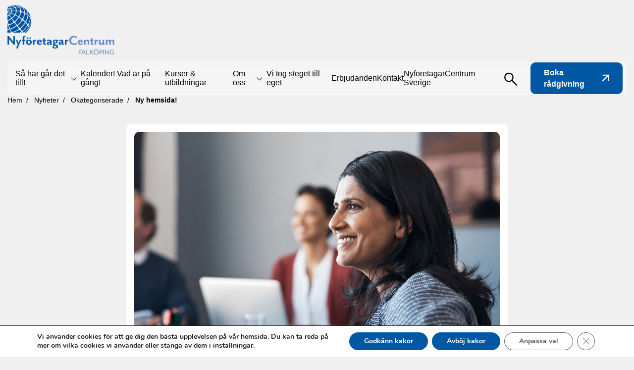

--- FILE ---
content_type: text/html; charset=UTF-8
request_url: https://nyforetagarcentrum.se/falkoping/2024/06/25/ny-hemsida/
body_size: 16062
content:
<!DOCTYPE html>
<html lang="sv-SE">
	<head>
		<meta charset="utf-8">
		<meta name="viewport" content="width=device-width, initial-scale=1">

		<meta name='robots' content='index, follow, max-image-preview:large, max-snippet:-1, max-video-preview:-1' />

	<!-- This site is optimized with the Yoast SEO plugin v22.9 - https://yoast.com/wordpress/plugins/seo/ -->
	<title>Ny hemsida! - Falköping</title>
	<link rel="canonical" href="https://nyforetagarcentrum.se/falkoping/2024/06/25/ny-hemsida/" />
	<meta property="og:locale" content="sv_SE" />
	<meta property="og:type" content="article" />
	<meta property="og:title" content="Ny hemsida! - Falköping" />
	<meta property="og:description" content="Nu har vi lanserat vår nya hemsida. Hoppas ni tycker om den!" />
	<meta property="og:url" content="https://nyforetagarcentrum.se/falkoping/2024/06/25/ny-hemsida/" />
	<meta property="og:site_name" content="Falköping" />
	<meta property="article:published_time" content="2024-06-25T11:55:22+00:00" />
	<meta property="article:modified_time" content="2024-06-25T11:55:30+00:00" />
	<meta property="og:image" content="https://nyforetagarcentrum.se/falkoping/wp-content/uploads/sites/56/2024/02/Nyforetagare-seminarium-LOW.jpg" />
	<meta property="og:image:width" content="1476" />
	<meta property="og:image:height" content="984" />
	<meta property="og:image:type" content="image/jpeg" />
	<meta name="author" content="simon" />
	<meta name="twitter:card" content="summary_large_image" />
	<meta name="twitter:label1" content="Skriven av" />
	<meta name="twitter:data1" content="simon" />
	<meta name="twitter:label2" content="Beräknad lästid" />
	<meta name="twitter:data2" content="1 minut" />
	<script type="application/ld+json" class="yoast-schema-graph">{"@context":"https://schema.org","@graph":[{"@type":"Article","@id":"https://nyforetagarcentrum.se/falkoping/2024/06/25/ny-hemsida/#article","isPartOf":{"@id":"https://nyforetagarcentrum.se/falkoping/2024/06/25/ny-hemsida/"},"author":{"name":"simon","@id":"https://nyforetagarcentrum.se/falkoping/#/schema/person/dfeb8ae253050518fdbbab87f192f0a9"},"headline":"Ny hemsida!","datePublished":"2024-06-25T11:55:22+00:00","dateModified":"2024-06-25T11:55:30+00:00","mainEntityOfPage":{"@id":"https://nyforetagarcentrum.se/falkoping/2024/06/25/ny-hemsida/"},"wordCount":15,"commentCount":0,"publisher":{"@id":"https://nyforetagarcentrum.se/falkoping/#organization"},"image":{"@id":"https://nyforetagarcentrum.se/falkoping/2024/06/25/ny-hemsida/#primaryimage"},"thumbnailUrl":"https://nyforetagarcentrum.se/falkoping/wp-content/uploads/sites/56/2024/02/Nyforetagare-seminarium-LOW.jpg","inLanguage":"sv-SE","potentialAction":[{"@type":"CommentAction","name":"Comment","target":["https://nyforetagarcentrum.se/falkoping/2024/06/25/ny-hemsida/#respond"]}]},{"@type":"WebPage","@id":"https://nyforetagarcentrum.se/falkoping/2024/06/25/ny-hemsida/","url":"https://nyforetagarcentrum.se/falkoping/2024/06/25/ny-hemsida/","name":"Ny hemsida! - Falköping","isPartOf":{"@id":"https://nyforetagarcentrum.se/falkoping/#website"},"primaryImageOfPage":{"@id":"https://nyforetagarcentrum.se/falkoping/2024/06/25/ny-hemsida/#primaryimage"},"image":{"@id":"https://nyforetagarcentrum.se/falkoping/2024/06/25/ny-hemsida/#primaryimage"},"thumbnailUrl":"https://nyforetagarcentrum.se/falkoping/wp-content/uploads/sites/56/2024/02/Nyforetagare-seminarium-LOW.jpg","datePublished":"2024-06-25T11:55:22+00:00","dateModified":"2024-06-25T11:55:30+00:00","breadcrumb":{"@id":"https://nyforetagarcentrum.se/falkoping/2024/06/25/ny-hemsida/#breadcrumb"},"inLanguage":"sv-SE","potentialAction":[{"@type":"ReadAction","target":["https://nyforetagarcentrum.se/falkoping/2024/06/25/ny-hemsida/"]}]},{"@type":"ImageObject","inLanguage":"sv-SE","@id":"https://nyforetagarcentrum.se/falkoping/2024/06/25/ny-hemsida/#primaryimage","url":"https://nyforetagarcentrum.se/falkoping/wp-content/uploads/sites/56/2024/02/Nyforetagare-seminarium-LOW.jpg","contentUrl":"https://nyforetagarcentrum.se/falkoping/wp-content/uploads/sites/56/2024/02/Nyforetagare-seminarium-LOW.jpg","width":1476,"height":984},{"@type":"BreadcrumbList","@id":"https://nyforetagarcentrum.se/falkoping/2024/06/25/ny-hemsida/#breadcrumb","itemListElement":[{"@type":"ListItem","position":1,"name":"Hem","item":"https://nyforetagarcentrum.se/falkoping/"},{"@type":"ListItem","position":2,"name":"Ny hemsida!"}]},{"@type":"WebSite","@id":"https://nyforetagarcentrum.se/falkoping/#website","url":"https://nyforetagarcentrum.se/falkoping/","name":"Falköping","description":"Sveriges ledande kraft för fler nya livskraftiga företag","publisher":{"@id":"https://nyforetagarcentrum.se/falkoping/#organization"},"potentialAction":[{"@type":"SearchAction","target":{"@type":"EntryPoint","urlTemplate":"https://nyforetagarcentrum.se/falkoping/?s={search_term_string}"},"query-input":"required name=search_term_string"}],"inLanguage":"sv-SE"},{"@type":"Organization","@id":"https://nyforetagarcentrum.se/falkoping/#organization","name":"Falköping","url":"https://nyforetagarcentrum.se/falkoping/","logo":{"@type":"ImageObject","inLanguage":"sv-SE","@id":"https://nyforetagarcentrum.se/falkoping/#/schema/logo/image/","url":"https://nyforetagarcentrum.se/falkoping/wp-content/uploads/sites/56/2024/05/cropped-Falkoping.png","contentUrl":"https://nyforetagarcentrum.se/falkoping/wp-content/uploads/sites/56/2024/05/cropped-Falkoping.png","width":1033,"height":479,"caption":"Falköping"},"image":{"@id":"https://nyforetagarcentrum.se/falkoping/#/schema/logo/image/"}},{"@type":"Person","@id":"https://nyforetagarcentrum.se/falkoping/#/schema/person/dfeb8ae253050518fdbbab87f192f0a9","name":"simon","image":{"@type":"ImageObject","inLanguage":"sv-SE","@id":"https://nyforetagarcentrum.se/falkoping/#/schema/person/image/","url":"https://secure.gravatar.com/avatar/5ae374f46636c3aae443b538119d4fac?s=96&d=mm&r=g","contentUrl":"https://secure.gravatar.com/avatar/5ae374f46636c3aae443b538119d4fac?s=96&d=mm&r=g","caption":"simon"},"url":"https://nyforetagarcentrum.se/falkoping/author/simon/"}]}</script>
	<!-- / Yoast SEO plugin. -->


<link rel="alternate" type="application/rss+xml" title="Falköping &raquo; Kommentarsflöde för Ny hemsida!" href="https://nyforetagarcentrum.se/falkoping/2024/06/25/ny-hemsida/feed/" />
<script type="text/javascript">
/* <![CDATA[ */
window._wpemojiSettings = {"baseUrl":"https:\/\/s.w.org\/images\/core\/emoji\/15.0.3\/72x72\/","ext":".png","svgUrl":"https:\/\/s.w.org\/images\/core\/emoji\/15.0.3\/svg\/","svgExt":".svg","source":{"concatemoji":"https:\/\/nyforetagarcentrum.se\/falkoping\/wp-includes\/js\/wp-emoji-release.min.js?ver=6.5.7"}};
/*! This file is auto-generated */
!function(i,n){var o,s,e;function c(e){try{var t={supportTests:e,timestamp:(new Date).valueOf()};sessionStorage.setItem(o,JSON.stringify(t))}catch(e){}}function p(e,t,n){e.clearRect(0,0,e.canvas.width,e.canvas.height),e.fillText(t,0,0);var t=new Uint32Array(e.getImageData(0,0,e.canvas.width,e.canvas.height).data),r=(e.clearRect(0,0,e.canvas.width,e.canvas.height),e.fillText(n,0,0),new Uint32Array(e.getImageData(0,0,e.canvas.width,e.canvas.height).data));return t.every(function(e,t){return e===r[t]})}function u(e,t,n){switch(t){case"flag":return n(e,"\ud83c\udff3\ufe0f\u200d\u26a7\ufe0f","\ud83c\udff3\ufe0f\u200b\u26a7\ufe0f")?!1:!n(e,"\ud83c\uddfa\ud83c\uddf3","\ud83c\uddfa\u200b\ud83c\uddf3")&&!n(e,"\ud83c\udff4\udb40\udc67\udb40\udc62\udb40\udc65\udb40\udc6e\udb40\udc67\udb40\udc7f","\ud83c\udff4\u200b\udb40\udc67\u200b\udb40\udc62\u200b\udb40\udc65\u200b\udb40\udc6e\u200b\udb40\udc67\u200b\udb40\udc7f");case"emoji":return!n(e,"\ud83d\udc26\u200d\u2b1b","\ud83d\udc26\u200b\u2b1b")}return!1}function f(e,t,n){var r="undefined"!=typeof WorkerGlobalScope&&self instanceof WorkerGlobalScope?new OffscreenCanvas(300,150):i.createElement("canvas"),a=r.getContext("2d",{willReadFrequently:!0}),o=(a.textBaseline="top",a.font="600 32px Arial",{});return e.forEach(function(e){o[e]=t(a,e,n)}),o}function t(e){var t=i.createElement("script");t.src=e,t.defer=!0,i.head.appendChild(t)}"undefined"!=typeof Promise&&(o="wpEmojiSettingsSupports",s=["flag","emoji"],n.supports={everything:!0,everythingExceptFlag:!0},e=new Promise(function(e){i.addEventListener("DOMContentLoaded",e,{once:!0})}),new Promise(function(t){var n=function(){try{var e=JSON.parse(sessionStorage.getItem(o));if("object"==typeof e&&"number"==typeof e.timestamp&&(new Date).valueOf()<e.timestamp+604800&&"object"==typeof e.supportTests)return e.supportTests}catch(e){}return null}();if(!n){if("undefined"!=typeof Worker&&"undefined"!=typeof OffscreenCanvas&&"undefined"!=typeof URL&&URL.createObjectURL&&"undefined"!=typeof Blob)try{var e="postMessage("+f.toString()+"("+[JSON.stringify(s),u.toString(),p.toString()].join(",")+"));",r=new Blob([e],{type:"text/javascript"}),a=new Worker(URL.createObjectURL(r),{name:"wpTestEmojiSupports"});return void(a.onmessage=function(e){c(n=e.data),a.terminate(),t(n)})}catch(e){}c(n=f(s,u,p))}t(n)}).then(function(e){for(var t in e)n.supports[t]=e[t],n.supports.everything=n.supports.everything&&n.supports[t],"flag"!==t&&(n.supports.everythingExceptFlag=n.supports.everythingExceptFlag&&n.supports[t]);n.supports.everythingExceptFlag=n.supports.everythingExceptFlag&&!n.supports.flag,n.DOMReady=!1,n.readyCallback=function(){n.DOMReady=!0}}).then(function(){return e}).then(function(){var e;n.supports.everything||(n.readyCallback(),(e=n.source||{}).concatemoji?t(e.concatemoji):e.wpemoji&&e.twemoji&&(t(e.twemoji),t(e.wpemoji)))}))}((window,document),window._wpemojiSettings);
/* ]]> */
</script>
<style id='wp-emoji-styles-inline-css' type='text/css'>

	img.wp-smiley, img.emoji {
		display: inline !important;
		border: none !important;
		box-shadow: none !important;
		height: 1em !important;
		width: 1em !important;
		margin: 0 0.07em !important;
		vertical-align: -0.1em !important;
		background: none !important;
		padding: 0 !important;
	}
</style>
<link rel='stylesheet' id='wp-block-library-css' href='https://nyforetagarcentrum.se/falkoping/wp-includes/css/dist/block-library/style.min.css?ver=6.5.7' type='text/css' media='all' />
<style id='nfc-hero-style-inline-css' type='text/css'>
section.nfc-block-hero {
  position: relative;
  background-color: rgb(140, 140, 140);
}
section.nfc-block-hero img, section.nfc-block-hero video {
  position: absolute;
  top: 0;
  left: 0;
  width: 100%;
  height: 100%;
  z-index: 0;
  -o-object-fit: cover;
     object-fit: cover;
}
section.nfc-block-hero .contained {
  z-index: 1;
  position: relative;
  display: flex;
  flex-direction: column;
  align-items: flex-start;
  justify-content: flex-end;
  padding-top: 128px;
  padding-bottom: 64px;
  min-height: 700px;
  height: 80vh;
}
section.nfc-block-hero .contained .nfc-block-hero__heading {
  font-size: 64px;
  max-width: 800px;
  margin: 0;
  color: white;
}
section.nfc-block-hero .contained .nfc-block-hero__buttons {
  margin-top: 16px;
  display: flex;
  flex-direction: row;
  flex-wrap: wrap;
  gap: 16px;
}
@media (max-width: 768px) {
  section.nfc-block-hero .contained {
    padding-top: 64px;
    padding-bottom: 32px;
    min-height: 300px;
    height: 50vh;
  }
  section.nfc-block-hero .contained .nfc-block-hero__heading {
    font-size: 48px;
  }
  section.nfc-block-hero .contained .nfc-block-hero__heading br {
    display: none;
  }
}
@media (max-width: 480px) {
  section.nfc-block-hero {
    background-color: white;
  }
  section.nfc-block-hero img {
    position: relative;
    height: 350px;
  }
  section.nfc-block-hero .contained {
    padding-top: 16px;
    padding-bottom: 16px;
    min-height: 0;
    height: unset;
  }
  section.nfc-block-hero .contained .nfc-block-hero__heading {
    font-size: 28px;
    color: black;
  }
  section.nfc-block-hero .contained .button.white {
    border-color: black;
  }
}
</style>
<style id='nfc-featured-image-style-inline-css' type='text/css'>
section.nfc-block-featured_image {
  position: relative;
  background-color: rgb(140, 140, 140);
}
section.nfc-block-featured_image .featured_image__no_image {
  background-color: #eeeeee;
  padding: 4rem;
  text-align: center;
}
section.nfc-block-featured_image img {
  position: absolute;
  top: 0;
  left: 0;
  width: 100%;
  height: 100%;
  z-index: 0;
  -o-object-fit: cover;
     object-fit: cover;
}
section.nfc-block-featured_image .contained {
  z-index: 1;
  position: relative;
  display: flex;
  flex-direction: column;
  align-items: flex-start;
  justify-content: flex-end;
  padding-top: 128px;
  padding-bottom: 32px;
  min-height: 850px;
}
section.nfc-block-featured_image .contained .nfc-block-featured_image__buttons {
  border-top: solid white 1px;
  align-self: stretch;
  padding-top: 32px;
  display: flex;
  flex-direction: row;
  flex-wrap: wrap;
  gap: 16px;
}
@media (max-width: 768px) {
  section.nfc-block-featured_image .contained {
    min-height: 500px;
  }
}
@media (max-width: 480px) {
  section.nfc-block-featured_image .contained {
    min-height: 400px;
    padding-bottom: 16px;
    background: linear-gradient(180deg, rgba(0, 0, 0, 0) 75%, rgba(0, 0, 0, 0.5) 100%);
  }
  section.nfc-block-featured_image .contained .nfc-block-featured_image__buttons {
    border-top: none;
  }
  section.nfc-block-featured_image .contained .nfc-block-featured_image__buttons .button {
    all: unset;
    padding: 8px 0px;
    background: unset !important;
    color: white !important;
    border-bottom: solid white 1px;
  }
}
</style>
<style id='nfc-logo-carousel-style-inline-css' type='text/css'>
section.nfc-block-logo_carousel .carousel-wrapper {
  width: 100%;
  display: flex;
  overflow: hidden;
  mix-blend-mode: multiply;
}
section.nfc-block-logo_carousel .carousel-wrapper .carousel-inner {
  display: flex;
  animation: carousel calc(2s * var(--items)) infinite linear;
}
section.nfc-block-logo_carousel .carousel-wrapper .carousel-inner .carousel-item {
  flex-shrink: 0;
  width: 200px;
  height: 80px;
  display: flex;
  flex-direction: column;
  justify-content: center;
  align-items: center;
  padding: 0 1rem;
}
section.nfc-block-logo_carousel .carousel-wrapper .carousel-inner .carousel-item img {
  width: 100%;
  height: 100%;
  -o-object-fit: contain;
     object-fit: contain;
}
section.nfc-block-logo_carousel .carousel-wrapper .carousel-inner .carousel-item h3 {
  font-size: 0.75rem;
  color: #202020;
  font-weight: 400;
  margin: 0;
  background: rgb(234, 234, 234);
  padding: 0.5rem 1rem;
  border-radius: var(--radius);
  text-align: center;
}
@keyframes carousel {
  0% {
    transform: translateX(0);
  }
  100% {
    transform: translateX(calc(-200px * var(--items)));
  }
}
</style>
<style id='nfc-posts-carousel-style-inline-css' type='text/css'>
section.nfc-block-posts_carousel {
  position: relative;
  overflow: hidden;
}
section.nfc-block-posts_carousel .carousel-wrapper {
  display: flex;
  gap: 16px;
  overflow: auto;
  -ms-overflow-style: none;
  scrollbar-width: none;
}
section.nfc-block-posts_carousel .carousel-wrapper::-webkit-scrollbar {
  display: none;
}
section.nfc-block-posts_carousel .carousel-wrapper .post-card {
  width: 300px;
  flex-shrink: 0;
}
section.nfc-block-posts_carousel .carousel-wrapper .event-card {
  margin-top: 50px;
  width: 300px;
  flex-shrink: 0;
}
section.nfc-block-posts_carousel .carousel-wrapper:after {
  content: "";
  width: 20px;
  display: block;
  flex-shrink: 0;
}
section.nfc-block-posts_carousel:after {
  content: "";
  position: absolute;
  right: 0;
  top: 0;
  bottom: 0;
  width: 80px;
  pointer-events: none;
  background: linear-gradient(to right, rgba(255, 255, 255, 0), var(--color-background) 50%);
}
</style>
<link rel='stylesheet' id='nfc-split-screen-style-css' href='https://nyforetagarcentrum.se/falkoping/wp-content/themes/nyforetagarcentrum/src/includes/blocks/split_screen/split_screen.css?ver=6.5.7' type='text/css' media='all' />
<style id='nfc-featured-cards-style-inline-css' type='text/css'>
section.nfc-block-featured_cards {
  position: relative;
  container-type: inline-size;
}
section.nfc-block-featured_cards .wrapper {
  display: grid;
  grid-template-columns: 3fr 1fr;
  grid-template-rows: 1fr 1fr;
  gap: 20px;
}
section.nfc-block-featured_cards .wrapper .featured-card {
  min-width: 0;
  color: black;
  background-color: white;
  border-radius: var(--radius);
  display: flex;
  flex-direction: column;
  overflow: hidden;
}
section.nfc-block-featured_cards .wrapper .featured-card:hover {
  text-decoration: none;
}
section.nfc-block-featured_cards .wrapper .featured-card:hover .title {
  text-decoration: underline;
}
section.nfc-block-featured_cards .wrapper .featured-card .featured-card__image {
  width: 100%;
  aspect-ratio: 16/9;
  background: #f9f9f9;
}
section.nfc-block-featured_cards .wrapper .featured-card .featured-card__image img {
  aspect-ratio: 16/9;
  width: 100%;
  height: 100%;
  -o-object-fit: cover;
     object-fit: cover;
}
section.nfc-block-featured_cards .wrapper .featured-card .featured-card__content {
  padding: 1rem;
  color: black;
}
section.nfc-block-featured_cards .wrapper .featured-card:first-of-type {
  grid-row: 1/3;
}
section.nfc-block-featured_cards .wrapper .featured-card:first-of-type .featured-card__content {
  flex: 1;
  display: grid;
  grid-template-columns: 2fr 1fr;
  grid-template-rows: 50px auto auto;
  justify-items: start;
  align-items: start;
  -moz-column-gap: 1rem;
       column-gap: 1rem;
}
section.nfc-block-featured_cards .wrapper .featured-card:first-of-type .featured-card__content .tag, section.nfc-block-featured_cards .wrapper .featured-card:first-of-type .featured-card__content .title, section.nfc-block-featured_cards .wrapper .featured-card:first-of-type .featured-card__content .link-row {
  grid-column: 1/2;
  margin: 0;
}
section.nfc-block-featured_cards .wrapper .featured-card:first-of-type .featured-card__content .tag.link-row, section.nfc-block-featured_cards .wrapper .featured-card:first-of-type .featured-card__content .title.link-row, section.nfc-block-featured_cards .wrapper .featured-card:first-of-type .featured-card__content .link-row.link-row {
  align-self: end;
  display: flex;
  align-items: center;
  gap: 16px;
}
section.nfc-block-featured_cards .wrapper .featured-card:first-of-type .featured-card__content .tag.link-row .icon, section.nfc-block-featured_cards .wrapper .featured-card:first-of-type .featured-card__content .title.link-row .icon, section.nfc-block-featured_cards .wrapper .featured-card:first-of-type .featured-card__content .link-row.link-row .icon {
  font-size: 14px;
}
section.nfc-block-featured_cards .wrapper .featured-card:first-of-type .featured-card__content .description {
  grid-column: 2/3;
  grid-row: 2/3;
}
@container (max-width: 1100px) {
  section.nfc-block-featured_cards .wrapper {
    grid-template-columns: 2fr 1fr;
  }
  section.nfc-block-featured_cards .wrapper .featured-card:first-of-type .featured-card__content {
    display: flex;
    flex-direction: column;
    align-items: flex-start;
    gap: 1rem;
  }
  section.nfc-block-featured_cards .wrapper .featured-card:first-of-type .featured-card__content .link-row {
    align-self: flex-start !important;
    margin-top: auto;
  }
}
@container (max-width: 850px) {
  section.nfc-block-featured_cards .wrapper {
    grid-template-columns: 1fr;
  }
}
</style>
<style id='nfc-quote-style-inline-css' type='text/css'>
body section.nfc-block-quote .wrapper .quote {
  max-width: 600px;
}
body section.nfc-block-quote .wrapper .author {
  display: flex;
  align-items: center;
  flex-wrap: wrap;
  gap: 20px;
}
body section.nfc-block-quote .wrapper .author .avatar {
  flex-shrink: 0;
  width: 50px;
  height: 50px;
  border-radius: 50%;
  overflow: hidden;
}
body section.nfc-block-quote .wrapper .author .avatar img {
  width: 100%;
  height: 100%;
  -o-object-fit: cover;
     object-fit: cover;
}
body section.nfc-block-quote .wrapper .author .text {
  display: flex;
  flex-direction: column;
  justify-content: center;
  align-items: flex-start;
}
body section.nfc-block-quote .wrapper .author .text .name {
  margin: 0;
  font-weight: bold;
}
body section.nfc-block-quote .wrapper .author .text .subtitle {
  margin: 0;
  font-size: 14px;
  color: var(--color-gray-500);
}
@media (max-width: 500px) {
  body section.nfc-block-quote .wrapper .quote {
    font-size: 22px;
  }
}
</style>
<style id='nfc-text-cards-style-inline-css' type='text/css'>
section.nfc-block-text_cards {
  position: relative;
  container-type: inline-size;
}
section.nfc-block-text_cards .wrapper {
  display: grid;
  grid-template-columns: repeat(3, 1fr);
  gap: 20px;
}
section.nfc-block-text_cards .wrapper .text-card {
  min-width: 0;
  color: black;
  background-color: white;
  border-radius: var(--radius);
  display: flex;
  flex-direction: column;
}
section.nfc-block-text_cards .wrapper .text-card .text-card__content {
  padding: 1rem;
  color: black;
  flex: 1;
  display: flex;
  flex-direction: column;
}
section.nfc-block-text_cards .wrapper .text-card .text-card__content .description {
  margin-bottom: 2rem;
}
section.nfc-block-text_cards .wrapper .text-card .text-card__content .button {
  margin-top: auto;
  align-self: flex-start;
  justify-self: flex-end;
}
section.nfc-block-text_cards.show_numbers .wrapper .text-card .text-card__content .heading {
  display: flex;
  align-items: center;
  gap: 1rem;
  -webkit-hyphens: auto;
          hyphens: auto;
  max-width: 400px;
}
section.nfc-block-text_cards.show_numbers .wrapper .text-card .text-card__content .heading:before {
  content: attr(data-number);
  flex-shrink: 0;
  font-size: 25px;
  font-weight: 700;
  width: 40px;
  height: 40px;
  border-radius: 50%;
  background-color: #F0F0F0;
  display: flex;
  justify-content: center;
  align-items: center;
}
@media (max-width: 900px) {
  section.nfc-block-text_cards .wrapper {
    grid-template-columns: 1fr 1fr;
  }
}
@media (max-width: 600px) {
  section.nfc-block-text_cards .wrapper {
    grid-template-columns: 1fr;
  }
}
</style>
<style id='nfc-accordions-style-inline-css' type='text/css'>
body section.nfc-block-accordions .wrapper .accordions {
  display: flex;
  flex-direction: column;
  align-items: stretch;
}
body section.nfc-block-accordions .wrapper .accordions .accordion:not(:first-child) {
  margin-top: 1.25rem;
}
body section.nfc-block-accordions .wrapper .accordions .accordion h3 {
  margin: 0;
}
body section.nfc-block-accordions .wrapper .accordions .accordion h3 button[data-accordion-header].accordion-header:not(.disabled):not(:disabled) {
  width: 100%;
  background-color: white;
  color: black;
  text-align: left;
  display: flex;
  justify-content: space-between;
  align-items: center;
  padding: 15px;
}
body section.nfc-block-accordions .wrapper .accordions .accordion h3 button[data-accordion-header].accordion-header:not(.disabled):not(:disabled):hover {
  background-color: white;
  color: black;
}
body section.nfc-block-accordions .wrapper .accordions .accordion h3 button[data-accordion-header].accordion-header:not(.disabled):not(:disabled)[aria-expanded=true] {
  border-bottom-right-radius: 0;
  border-bottom-left-radius: 0;
}
body section.nfc-block-accordions .wrapper .accordions .accordion h3 button[data-accordion-header].accordion-header:not(.disabled):not(:disabled)[aria-expanded=true] .icon {
  transform: rotate(180deg);
}
body section.nfc-block-accordions .wrapper .accordions .accordion section {
  border-top: #e2e2e2 1px solid;
  background-color: white;
  padding: 15px;
  border-bottom-right-radius: var(--radius);
  border-bottom-left-radius: var(--radius);
}
</style>
<style id='nfc-person-grid-style-inline-css' type='text/css'>
section.nfc-block-person_grid .grid {
  display: grid;
  grid-template-columns: repeat(auto-fill, minmax(500px, 1fr));
  grid-gap: 20px;
  margin-top: 20px;
}
section.nfc-block-person_grid.layout-featured .grid {
  grid-template-columns: 1fr;
}
section.nfc-block-person_grid.layout-large .grid, section.nfc-block-person_grid.layout-large-no-image .grid {
  grid-template-columns: repeat(auto-fill, minmax(300px, 1fr));
  row-gap: 40px;
}
section.nfc-block-person_grid.layout-large:not(.alignwide):not(.alignfull) .grid, section.nfc-block-person_grid.layout-large-no-image:not(.alignwide):not(.alignfull) .grid {
  grid-template-columns: repeat(3, 1fr);
}
@media (max-width: 768px) {
  section.nfc-block-person_grid .grid {
    grid-template-columns: 1fr;
  }
  section.nfc-block-person_grid.layout-large .grid, section.nfc-block-person_grid.layout-large-no-image .grid {
    grid-template-columns: 1fr;
  }
  section.nfc-block-person_grid.layout-large:not(.alignwide):not(.alignfull) .grid, section.nfc-block-person_grid.layout-large-no-image:not(.alignwide):not(.alignfull) .grid {
    grid-template-columns: 1fr;
  }
}
</style>
<style id='nfc-offers-style-inline-css' type='text/css'>
section.nfc-block-offer_grid select#offers-category {
  width: -moz-max-content;
  width: max-content;
}
section.nfc-block-offer_grid .grid {
  display: grid;
  grid-template-columns: 1fr;
  grid-gap: 20px;
  margin-top: 20px;
}
</style>
<style id='nfc-form-style-inline-css' type='text/css'>
body:not(.wp-admin):not(.wp-core-ui) section.nfc-block-form form {
  display: grid;
  grid-template-columns: 1fr 1fr;
  grid-gap: 20px;
}
body:not(.wp-admin):not(.wp-core-ui) section.nfc-block-form form.is-loading {
  pointer-events: none;
  opacity: 0.5;
  cursor: wait;
}
body:not(.wp-admin):not(.wp-core-ui) section.nfc-block-form form > * {
  grid-column: 1/span 2;
}
body:not(.wp-admin):not(.wp-core-ui) section.nfc-block-form form .input-wrapper span {
  display: inline-block;
  padding-bottom: 6px;
  font-weight: 600;
}
body:not(.wp-admin):not(.wp-core-ui) section.nfc-block-form form .input-wrapper textarea, body:not(.wp-admin):not(.wp-core-ui) section.nfc-block-form form .input-wrapper input, body:not(.wp-admin):not(.wp-core-ui) section.nfc-block-form form .input-wrapper select {
  background-color: white;
}
body:not(.wp-admin):not(.wp-core-ui) section.nfc-block-form form .input-wrapper textarea {
  resize: vertical;
}
body:not(.wp-admin):not(.wp-core-ui) section.nfc-block-form form .input-wrapper.required span:after {
  content: " *";
}
body:not(.wp-admin):not(.wp-core-ui) section.nfc-block-form form .drop-zone {
  height: 200px;
  padding: 25px;
  display: flex;
  align-items: center;
  justify-content: center;
  text-align: center;
  font-weight: 500;
  font-size: 20px;
  cursor: pointer;
  color: #cccccc;
  background-color: rgb(233, 245, 255);
  border: 1px dashed #5eadd2;
  border-radius: 10px;
}
body:not(.wp-admin):not(.wp-core-ui) section.nfc-block-form form .drop-zone .drop-zone--over {
  border-style: solid;
}
body:not(.wp-admin):not(.wp-core-ui) section.nfc-block-form form .drop-zone .drop-zone__input {
  display: none;
}
body:not(.wp-admin):not(.wp-core-ui) section.nfc-block-form form .drop-zone .drop-zone__thumb {
  width: 100%;
  height: 100%;
  border-radius: 10px;
  overflow: hidden;
  background-color: #cccccc;
  background-size: cover;
  position: relative;
}
body:not(.wp-admin):not(.wp-core-ui) section.nfc-block-form form .drop-zone .drop-zone__thumb:after {
  content: attr(data-label);
  position: absolute;
  bottom: 0;
  left: 0;
  width: 100%;
  padding: 5px 0;
  color: #ffffff;
  background: rgba(0, 0, 0, 0.75);
  font-size: 14px;
  text-align: center;
}
</style>
<style id='nfc-locations-style-inline-css' type='text/css'>
body section.nfc-block-locations {
  display: grid;
  grid-template-columns: 1fr 1fr;
  gap: 1rem;
}
body section.nfc-block-locations .search-wrapper {
  grid-column: 1/-1;
}
body section.nfc-block-locations .search-wrapper input {
  width: -moz-max-content !important;
  width: max-content !important;
  background: white !important;
}
body section.nfc-block-locations .location-list {
  aspect-ratio: 1/1;
  background: white;
  padding: 1rem;
  border-radius: var(--radius);
  display: flex;
  flex-direction: column;
  overflow-y: auto;
}
body section.nfc-block-locations .location-list > * {
  flex-shrink: 0;
}
body section.nfc-block-locations .location-list .location {
  padding-top: 1rem;
  padding-bottom: 1rem;
  transition: background 0.5s, box-shadow 0.5s;
}
body section.nfc-block-locations .location-list .location:not(:last-child) {
  border-bottom: 1px solid var(--color-light-gray);
}
body section.nfc-block-locations .location-list .location .location-title {
  margin: 0;
  font-size: 16px;
}
body section.nfc-block-locations .location-list .location p {
  margin: 0;
}
body section.nfc-block-locations .location-list .location .address-container {
  margin-top: 1rem;
  color: #4D4D4D;
}
body section.nfc-block-locations .location-list .location .location-link {
  display: block;
  margin-top: 1rem;
  color: #4D4D4D;
  text-decoration: underline;
}
body section.nfc-block-locations .location-list .location.highlighted {
  background: #b6cdff;
  box-shadow: 0px 0px 10px 0px #b6cdff;
}
body section.nfc-block-locations .location-map {
  aspect-ratio: 1/1;
  border-radius: var(--radius);
  overflow: hidden;
}
@media (max-width: 768px) {
  body section.nfc-block-locations {
    grid-template-columns: 1fr;
  }
  body section.nfc-block-locations .location-list {
    grid-row: 3;
    aspect-ratio: 1/1.75;
  }
  body section.nfc-block-locations .location-map {
    grid-row: 2;
  }
}
</style>
<link rel='stylesheet' id='nfc-breadcrumbs-style-css' href='https://nyforetagarcentrum.se/falkoping/wp-content/themes/nyforetagarcentrum/src/includes/blocks/breadcrumbs/breadcrumbs.css?ver=6.5.7' type='text/css' media='all' />
<link rel='stylesheet' id='nfc-startup-checklist-style-css' href='https://nyforetagarcentrum.se/falkoping/wp-content/themes/nyforetagarcentrum/src/includes/blocks/startup_checklist/startup_checklist.css?ver=6.5.7' type='text/css' media='all' />
<style id='nfc-partners-style-inline-css' type='text/css'>
body section.nfc-block-partners .contained {
  display: grid;
  grid-template-columns: repeat(12, 1fr);
  gap: 20px;
}
body section.nfc-block-partners .contained .partner-card {
  background-color: var(--color-white);
  border-radius: 10px;
  overflow: hidden;
  padding: 30px;
  -o-object-fit: cover;
     object-fit: cover;
  grid-column: span 6;
}
body section.nfc-block-partners .contained .partner-card .logo-wrapper {
  height: 100px;
  margin-bottom: 20px;
}
body section.nfc-block-partners .contained .partner-card .logo-wrapper img {
  max-width: 250px;
  width: 100%;
  height: 100%;
  -o-object-fit: contain;
     object-fit: contain;
  -o-object-position: center left;
     object-position: center left;
}
body section.nfc-block-partners .contained .partner-card .h4 {
  margin-bottom: 20px;
  font-size: 24px;
}
body section.nfc-block-partners .contained .partner-card .item {
  display: flex;
  gap: 10px;
  margin-top: 5px;
  flex-wrap: wrap;
}
body section.nfc-block-partners .contained .partner-card p {
  margin-bottom: 20px;
}
body section.nfc-block-partners .contained .partner-card .link {
  margin-top: 25px;
}
body section.nfc-block-partners .contained .partner-card .link a {
  color: var(--color-heading);
}
@media (max-width: 1100px) {
  body section.nfc-block-partners .contained .partner-card {
    grid-column: span 6 !important;
  }
}
@media (max-width: 768px) {
  body section.nfc-block-partners .contained {
    grid-template-columns: 1fr;
  }
  body section.nfc-block-partners .contained .partner-card {
    grid-column: span 1 !important;
  }
}
</style>
<style id='global-styles-inline-css' type='text/css'>
body{--wp--preset--color--black: #000000;--wp--preset--color--cyan-bluish-gray: #abb8c3;--wp--preset--color--white: #ffffff;--wp--preset--color--pale-pink: #f78da7;--wp--preset--color--vivid-red: #cf2e2e;--wp--preset--color--luminous-vivid-orange: #ff6900;--wp--preset--color--luminous-vivid-amber: #fcb900;--wp--preset--color--light-green-cyan: #7bdcb5;--wp--preset--color--vivid-green-cyan: #00d084;--wp--preset--color--pale-cyan-blue: #8ed1fc;--wp--preset--color--vivid-cyan-blue: #0693e3;--wp--preset--color--vivid-purple: #9b51e0;--wp--preset--gradient--vivid-cyan-blue-to-vivid-purple: linear-gradient(135deg,rgba(6,147,227,1) 0%,rgb(155,81,224) 100%);--wp--preset--gradient--light-green-cyan-to-vivid-green-cyan: linear-gradient(135deg,rgb(122,220,180) 0%,rgb(0,208,130) 100%);--wp--preset--gradient--luminous-vivid-amber-to-luminous-vivid-orange: linear-gradient(135deg,rgba(252,185,0,1) 0%,rgba(255,105,0,1) 100%);--wp--preset--gradient--luminous-vivid-orange-to-vivid-red: linear-gradient(135deg,rgba(255,105,0,1) 0%,rgb(207,46,46) 100%);--wp--preset--gradient--very-light-gray-to-cyan-bluish-gray: linear-gradient(135deg,rgb(238,238,238) 0%,rgb(169,184,195) 100%);--wp--preset--gradient--cool-to-warm-spectrum: linear-gradient(135deg,rgb(74,234,220) 0%,rgb(151,120,209) 20%,rgb(207,42,186) 40%,rgb(238,44,130) 60%,rgb(251,105,98) 80%,rgb(254,248,76) 100%);--wp--preset--gradient--blush-light-purple: linear-gradient(135deg,rgb(255,206,236) 0%,rgb(152,150,240) 100%);--wp--preset--gradient--blush-bordeaux: linear-gradient(135deg,rgb(254,205,165) 0%,rgb(254,45,45) 50%,rgb(107,0,62) 100%);--wp--preset--gradient--luminous-dusk: linear-gradient(135deg,rgb(255,203,112) 0%,rgb(199,81,192) 50%,rgb(65,88,208) 100%);--wp--preset--gradient--pale-ocean: linear-gradient(135deg,rgb(255,245,203) 0%,rgb(182,227,212) 50%,rgb(51,167,181) 100%);--wp--preset--gradient--electric-grass: linear-gradient(135deg,rgb(202,248,128) 0%,rgb(113,206,126) 100%);--wp--preset--gradient--midnight: linear-gradient(135deg,rgb(2,3,129) 0%,rgb(40,116,252) 100%);--wp--preset--font-size--small: 13px;--wp--preset--font-size--medium: 20px;--wp--preset--font-size--large: 36px;--wp--preset--font-size--x-large: 42px;--wp--preset--spacing--20: 0.44rem;--wp--preset--spacing--30: 0.67rem;--wp--preset--spacing--40: 1rem;--wp--preset--spacing--50: 1.5rem;--wp--preset--spacing--60: 2.25rem;--wp--preset--spacing--70: 3.38rem;--wp--preset--spacing--80: 5.06rem;--wp--preset--shadow--natural: 6px 6px 9px rgba(0, 0, 0, 0.2);--wp--preset--shadow--deep: 12px 12px 50px rgba(0, 0, 0, 0.4);--wp--preset--shadow--sharp: 6px 6px 0px rgba(0, 0, 0, 0.2);--wp--preset--shadow--outlined: 6px 6px 0px -3px rgba(255, 255, 255, 1), 6px 6px rgba(0, 0, 0, 1);--wp--preset--shadow--crisp: 6px 6px 0px rgba(0, 0, 0, 1);}body { margin: 0;--wp--style--global--content-size: 800px;--wp--style--global--wide-size: 1400px; }.wp-site-blocks > .alignleft { float: left; margin-right: 2em; }.wp-site-blocks > .alignright { float: right; margin-left: 2em; }.wp-site-blocks > .aligncenter { justify-content: center; margin-left: auto; margin-right: auto; }:where(.is-layout-flex){gap: 0.5em;}:where(.is-layout-grid){gap: 0.5em;}body .is-layout-flow > .alignleft{float: left;margin-inline-start: 0;margin-inline-end: 2em;}body .is-layout-flow > .alignright{float: right;margin-inline-start: 2em;margin-inline-end: 0;}body .is-layout-flow > .aligncenter{margin-left: auto !important;margin-right: auto !important;}body .is-layout-constrained > .alignleft{float: left;margin-inline-start: 0;margin-inline-end: 2em;}body .is-layout-constrained > .alignright{float: right;margin-inline-start: 2em;margin-inline-end: 0;}body .is-layout-constrained > .aligncenter{margin-left: auto !important;margin-right: auto !important;}body .is-layout-constrained > :where(:not(.alignleft):not(.alignright):not(.alignfull)){max-width: var(--wp--style--global--content-size);margin-left: auto !important;margin-right: auto !important;}body .is-layout-constrained > .alignwide{max-width: var(--wp--style--global--wide-size);}body .is-layout-flex{display: flex;}body .is-layout-flex{flex-wrap: wrap;align-items: center;}body .is-layout-flex > *{margin: 0;}body .is-layout-grid{display: grid;}body .is-layout-grid > *{margin: 0;}body{padding-top: 0px;padding-right: 0px;padding-bottom: 0px;padding-left: 0px;}a:where(:not(.wp-element-button)){text-decoration: underline;}.wp-element-button, .wp-block-button__link{background-color: #32373c;border-width: 0;color: #fff;font-family: inherit;font-size: inherit;line-height: inherit;padding: calc(0.667em + 2px) calc(1.333em + 2px);text-decoration: none;}.has-black-color{color: var(--wp--preset--color--black) !important;}.has-cyan-bluish-gray-color{color: var(--wp--preset--color--cyan-bluish-gray) !important;}.has-white-color{color: var(--wp--preset--color--white) !important;}.has-pale-pink-color{color: var(--wp--preset--color--pale-pink) !important;}.has-vivid-red-color{color: var(--wp--preset--color--vivid-red) !important;}.has-luminous-vivid-orange-color{color: var(--wp--preset--color--luminous-vivid-orange) !important;}.has-luminous-vivid-amber-color{color: var(--wp--preset--color--luminous-vivid-amber) !important;}.has-light-green-cyan-color{color: var(--wp--preset--color--light-green-cyan) !important;}.has-vivid-green-cyan-color{color: var(--wp--preset--color--vivid-green-cyan) !important;}.has-pale-cyan-blue-color{color: var(--wp--preset--color--pale-cyan-blue) !important;}.has-vivid-cyan-blue-color{color: var(--wp--preset--color--vivid-cyan-blue) !important;}.has-vivid-purple-color{color: var(--wp--preset--color--vivid-purple) !important;}.has-black-background-color{background-color: var(--wp--preset--color--black) !important;}.has-cyan-bluish-gray-background-color{background-color: var(--wp--preset--color--cyan-bluish-gray) !important;}.has-white-background-color{background-color: var(--wp--preset--color--white) !important;}.has-pale-pink-background-color{background-color: var(--wp--preset--color--pale-pink) !important;}.has-vivid-red-background-color{background-color: var(--wp--preset--color--vivid-red) !important;}.has-luminous-vivid-orange-background-color{background-color: var(--wp--preset--color--luminous-vivid-orange) !important;}.has-luminous-vivid-amber-background-color{background-color: var(--wp--preset--color--luminous-vivid-amber) !important;}.has-light-green-cyan-background-color{background-color: var(--wp--preset--color--light-green-cyan) !important;}.has-vivid-green-cyan-background-color{background-color: var(--wp--preset--color--vivid-green-cyan) !important;}.has-pale-cyan-blue-background-color{background-color: var(--wp--preset--color--pale-cyan-blue) !important;}.has-vivid-cyan-blue-background-color{background-color: var(--wp--preset--color--vivid-cyan-blue) !important;}.has-vivid-purple-background-color{background-color: var(--wp--preset--color--vivid-purple) !important;}.has-black-border-color{border-color: var(--wp--preset--color--black) !important;}.has-cyan-bluish-gray-border-color{border-color: var(--wp--preset--color--cyan-bluish-gray) !important;}.has-white-border-color{border-color: var(--wp--preset--color--white) !important;}.has-pale-pink-border-color{border-color: var(--wp--preset--color--pale-pink) !important;}.has-vivid-red-border-color{border-color: var(--wp--preset--color--vivid-red) !important;}.has-luminous-vivid-orange-border-color{border-color: var(--wp--preset--color--luminous-vivid-orange) !important;}.has-luminous-vivid-amber-border-color{border-color: var(--wp--preset--color--luminous-vivid-amber) !important;}.has-light-green-cyan-border-color{border-color: var(--wp--preset--color--light-green-cyan) !important;}.has-vivid-green-cyan-border-color{border-color: var(--wp--preset--color--vivid-green-cyan) !important;}.has-pale-cyan-blue-border-color{border-color: var(--wp--preset--color--pale-cyan-blue) !important;}.has-vivid-cyan-blue-border-color{border-color: var(--wp--preset--color--vivid-cyan-blue) !important;}.has-vivid-purple-border-color{border-color: var(--wp--preset--color--vivid-purple) !important;}.has-vivid-cyan-blue-to-vivid-purple-gradient-background{background: var(--wp--preset--gradient--vivid-cyan-blue-to-vivid-purple) !important;}.has-light-green-cyan-to-vivid-green-cyan-gradient-background{background: var(--wp--preset--gradient--light-green-cyan-to-vivid-green-cyan) !important;}.has-luminous-vivid-amber-to-luminous-vivid-orange-gradient-background{background: var(--wp--preset--gradient--luminous-vivid-amber-to-luminous-vivid-orange) !important;}.has-luminous-vivid-orange-to-vivid-red-gradient-background{background: var(--wp--preset--gradient--luminous-vivid-orange-to-vivid-red) !important;}.has-very-light-gray-to-cyan-bluish-gray-gradient-background{background: var(--wp--preset--gradient--very-light-gray-to-cyan-bluish-gray) !important;}.has-cool-to-warm-spectrum-gradient-background{background: var(--wp--preset--gradient--cool-to-warm-spectrum) !important;}.has-blush-light-purple-gradient-background{background: var(--wp--preset--gradient--blush-light-purple) !important;}.has-blush-bordeaux-gradient-background{background: var(--wp--preset--gradient--blush-bordeaux) !important;}.has-luminous-dusk-gradient-background{background: var(--wp--preset--gradient--luminous-dusk) !important;}.has-pale-ocean-gradient-background{background: var(--wp--preset--gradient--pale-ocean) !important;}.has-electric-grass-gradient-background{background: var(--wp--preset--gradient--electric-grass) !important;}.has-midnight-gradient-background{background: var(--wp--preset--gradient--midnight) !important;}.has-small-font-size{font-size: var(--wp--preset--font-size--small) !important;}.has-medium-font-size{font-size: var(--wp--preset--font-size--medium) !important;}.has-large-font-size{font-size: var(--wp--preset--font-size--large) !important;}.has-x-large-font-size{font-size: var(--wp--preset--font-size--x-large) !important;}
.wp-block-navigation a:where(:not(.wp-element-button)){color: inherit;}
:where(.wp-block-post-template.is-layout-flex){gap: 1.25em;}:where(.wp-block-post-template.is-layout-grid){gap: 1.25em;}
:where(.wp-block-columns.is-layout-flex){gap: 2em;}:where(.wp-block-columns.is-layout-grid){gap: 2em;}
.wp-block-pullquote{font-size: 1.5em;line-height: 1.6;}
</style>
<link rel='stylesheet' id='shared-styles-css' href='https://nyforetagarcentrum.se/falkoping/wp-content/themes/nyforetagarcentrum/style.css?ver=1.0.0' type='text/css' media='all' />
<link rel='stylesheet' id='moove_gdpr_frontend-css' href='https://nyforetagarcentrum.se/falkoping/wp-content/plugins/gdpr-cookie-compliance/dist/styles/gdpr-main.css?ver=4.15.1' type='text/css' media='all' />
<style id='moove_gdpr_frontend-inline-css' type='text/css'>
#moove_gdpr_cookie_modal,#moove_gdpr_cookie_info_bar,.gdpr_cookie_settings_shortcode_content{font-family:Nunito,sans-serif}#moove_gdpr_save_popup_settings_button{background-color:#373737;color:#fff}#moove_gdpr_save_popup_settings_button:hover{background-color:#000}#moove_gdpr_cookie_info_bar .moove-gdpr-info-bar-container .moove-gdpr-info-bar-content a.mgbutton,#moove_gdpr_cookie_info_bar .moove-gdpr-info-bar-container .moove-gdpr-info-bar-content button.mgbutton{background-color:#0057a4}#moove_gdpr_cookie_modal .moove-gdpr-modal-content .moove-gdpr-modal-footer-content .moove-gdpr-button-holder a.mgbutton,#moove_gdpr_cookie_modal .moove-gdpr-modal-content .moove-gdpr-modal-footer-content .moove-gdpr-button-holder button.mgbutton,.gdpr_cookie_settings_shortcode_content .gdpr-shr-button.button-green{background-color:#0057a4;border-color:#0057a4}#moove_gdpr_cookie_modal .moove-gdpr-modal-content .moove-gdpr-modal-footer-content .moove-gdpr-button-holder a.mgbutton:hover,#moove_gdpr_cookie_modal .moove-gdpr-modal-content .moove-gdpr-modal-footer-content .moove-gdpr-button-holder button.mgbutton:hover,.gdpr_cookie_settings_shortcode_content .gdpr-shr-button.button-green:hover{background-color:#fff;color:#0057a4}#moove_gdpr_cookie_modal .moove-gdpr-modal-content .moove-gdpr-modal-close i,#moove_gdpr_cookie_modal .moove-gdpr-modal-content .moove-gdpr-modal-close span.gdpr-icon{background-color:#0057a4;border:1px solid #0057a4}#moove_gdpr_cookie_info_bar span.change-settings-button.focus-g,#moove_gdpr_cookie_info_bar span.change-settings-button:focus,#moove_gdpr_cookie_info_bar button.change-settings-button.focus-g,#moove_gdpr_cookie_info_bar button.change-settings-button:focus{-webkit-box-shadow:0 0 1px 3px #0057a4;-moz-box-shadow:0 0 1px 3px #0057a4;box-shadow:0 0 1px 3px #0057a4}#moove_gdpr_cookie_modal .moove-gdpr-modal-content .moove-gdpr-modal-close i:hover,#moove_gdpr_cookie_modal .moove-gdpr-modal-content .moove-gdpr-modal-close span.gdpr-icon:hover,#moove_gdpr_cookie_info_bar span[data-href]>u.change-settings-button{color:#0057a4}#moove_gdpr_cookie_modal .moove-gdpr-modal-content .moove-gdpr-modal-left-content #moove-gdpr-menu li.menu-item-selected a span.gdpr-icon,#moove_gdpr_cookie_modal .moove-gdpr-modal-content .moove-gdpr-modal-left-content #moove-gdpr-menu li.menu-item-selected button span.gdpr-icon{color:inherit}#moove_gdpr_cookie_modal .moove-gdpr-modal-content .moove-gdpr-modal-left-content #moove-gdpr-menu li a span.gdpr-icon,#moove_gdpr_cookie_modal .moove-gdpr-modal-content .moove-gdpr-modal-left-content #moove-gdpr-menu li button span.gdpr-icon{color:inherit}#moove_gdpr_cookie_modal .gdpr-acc-link{line-height:0;font-size:0;color:transparent;position:absolute}#moove_gdpr_cookie_modal .moove-gdpr-modal-content .moove-gdpr-modal-close:hover i,#moove_gdpr_cookie_modal .moove-gdpr-modal-content .moove-gdpr-modal-left-content #moove-gdpr-menu li a,#moove_gdpr_cookie_modal .moove-gdpr-modal-content .moove-gdpr-modal-left-content #moove-gdpr-menu li button,#moove_gdpr_cookie_modal .moove-gdpr-modal-content .moove-gdpr-modal-left-content #moove-gdpr-menu li button i,#moove_gdpr_cookie_modal .moove-gdpr-modal-content .moove-gdpr-modal-left-content #moove-gdpr-menu li a i,#moove_gdpr_cookie_modal .moove-gdpr-modal-content .moove-gdpr-tab-main .moove-gdpr-tab-main-content a:hover,#moove_gdpr_cookie_info_bar.moove-gdpr-dark-scheme .moove-gdpr-info-bar-container .moove-gdpr-info-bar-content a.mgbutton:hover,#moove_gdpr_cookie_info_bar.moove-gdpr-dark-scheme .moove-gdpr-info-bar-container .moove-gdpr-info-bar-content button.mgbutton:hover,#moove_gdpr_cookie_info_bar.moove-gdpr-dark-scheme .moove-gdpr-info-bar-container .moove-gdpr-info-bar-content a:hover,#moove_gdpr_cookie_info_bar.moove-gdpr-dark-scheme .moove-gdpr-info-bar-container .moove-gdpr-info-bar-content button:hover,#moove_gdpr_cookie_info_bar.moove-gdpr-dark-scheme .moove-gdpr-info-bar-container .moove-gdpr-info-bar-content span.change-settings-button:hover,#moove_gdpr_cookie_info_bar.moove-gdpr-dark-scheme .moove-gdpr-info-bar-container .moove-gdpr-info-bar-content button.change-settings-button:hover,#moove_gdpr_cookie_info_bar.moove-gdpr-dark-scheme .moove-gdpr-info-bar-container .moove-gdpr-info-bar-content u.change-settings-button:hover,#moove_gdpr_cookie_info_bar span[data-href]>u.change-settings-button,#moove_gdpr_cookie_info_bar.moove-gdpr-dark-scheme .moove-gdpr-info-bar-container .moove-gdpr-info-bar-content a.mgbutton.focus-g,#moove_gdpr_cookie_info_bar.moove-gdpr-dark-scheme .moove-gdpr-info-bar-container .moove-gdpr-info-bar-content button.mgbutton.focus-g,#moove_gdpr_cookie_info_bar.moove-gdpr-dark-scheme .moove-gdpr-info-bar-container .moove-gdpr-info-bar-content a.focus-g,#moove_gdpr_cookie_info_bar.moove-gdpr-dark-scheme .moove-gdpr-info-bar-container .moove-gdpr-info-bar-content button.focus-g,#moove_gdpr_cookie_info_bar.moove-gdpr-dark-scheme .moove-gdpr-info-bar-container .moove-gdpr-info-bar-content a.mgbutton:focus,#moove_gdpr_cookie_info_bar.moove-gdpr-dark-scheme .moove-gdpr-info-bar-container .moove-gdpr-info-bar-content button.mgbutton:focus,#moove_gdpr_cookie_info_bar.moove-gdpr-dark-scheme .moove-gdpr-info-bar-container .moove-gdpr-info-bar-content a:focus,#moove_gdpr_cookie_info_bar.moove-gdpr-dark-scheme .moove-gdpr-info-bar-container .moove-gdpr-info-bar-content button:focus,#moove_gdpr_cookie_info_bar.moove-gdpr-dark-scheme .moove-gdpr-info-bar-container .moove-gdpr-info-bar-content span.change-settings-button.focus-g,span.change-settings-button:focus,button.change-settings-button.focus-g,button.change-settings-button:focus,#moove_gdpr_cookie_info_bar.moove-gdpr-dark-scheme .moove-gdpr-info-bar-container .moove-gdpr-info-bar-content u.change-settings-button.focus-g,#moove_gdpr_cookie_info_bar.moove-gdpr-dark-scheme .moove-gdpr-info-bar-container .moove-gdpr-info-bar-content u.change-settings-button:focus{color:#0057a4}#moove_gdpr_cookie_modal.gdpr_lightbox-hide{display:none}
</style>
<script type="text/javascript" src="https://nyforetagarcentrum.se/falkoping/wp-includes/js/jquery/jquery.min.js?ver=3.7.1" id="jquery-core-js"></script>
<script type="text/javascript" src="https://nyforetagarcentrum.se/falkoping/wp-includes/js/jquery/jquery-migrate.min.js?ver=3.4.1" id="jquery-migrate-js"></script>
<link rel="https://api.w.org/" href="https://nyforetagarcentrum.se/falkoping/wp-json/" /><link rel="alternate" type="application/json" href="https://nyforetagarcentrum.se/falkoping/wp-json/wp/v2/posts/1077" /><link rel="EditURI" type="application/rsd+xml" title="RSD" href="https://nyforetagarcentrum.se/falkoping/xmlrpc.php?rsd" />
<meta name="generator" content="WordPress 6.5.7" />
<link rel='shortlink' href='https://nyforetagarcentrum.se/falkoping/?p=1077' />
<link rel="alternate" type="application/json+oembed" href="https://nyforetagarcentrum.se/falkoping/wp-json/oembed/1.0/embed?url=https%3A%2F%2Fnyforetagarcentrum.se%2Ffalkoping%2F2024%2F06%2F25%2Fny-hemsida%2F" />
<link rel="alternate" type="text/xml+oembed" href="https://nyforetagarcentrum.se/falkoping/wp-json/oembed/1.0/embed?url=https%3A%2F%2Fnyforetagarcentrum.se%2Ffalkoping%2F2024%2F06%2F25%2Fny-hemsida%2F&#038;format=xml" />
<link rel="icon" href="https://nyforetagarcentrum.se/falkoping/wp-content/uploads/sites/56/2024/02/cropped-cropped-NFC_CMYK_2010_logo-32x32.png" sizes="32x32" />
<link rel="icon" href="https://nyforetagarcentrum.se/falkoping/wp-content/uploads/sites/56/2024/02/cropped-cropped-NFC_CMYK_2010_logo-192x192.png" sizes="192x192" />
<link rel="apple-touch-icon" href="https://nyforetagarcentrum.se/falkoping/wp-content/uploads/sites/56/2024/02/cropped-cropped-NFC_CMYK_2010_logo-180x180.png" />
<meta name="msapplication-TileImage" content="https://nyforetagarcentrum.se/falkoping/wp-content/uploads/sites/56/2024/02/cropped-cropped-NFC_CMYK_2010_logo-270x270.png" />

        
<style>
    :root {
        --font-family: "Arial", sans-serif;
    
        --color-primary: #0057A4;
        --color-primary-hover: #0E75D0;
        --color-background: #F0F0F0;
        --color-background-footer: #f0f0f0; 

        --color-h1: #000000;

        --radius: 10px;
        --radius-large: 10px;
    }
</style>
		<noscript><style>.jsonly { display: none !important; } </style></noscript>
		
		
		
		
	</head>
	<body class="post-template-default single single-post postid-1077 single-format-standard wp-custom-logo wp-embed-responsive  menubar-offset-padding">

		
		

<div id="menubar-wrapper" class="hide-print">
    <div class="top contained">
        <a href="https://nyforetagarcentrum.se/falkoping/" class="custom-logo-link" rel="home"><img width="1033" height="479" src="https://nyforetagarcentrum.se/falkoping/wp-content/uploads/sites/56/2024/05/cropped-Falkoping.png" class="custom-logo" alt="Falköping" decoding="async" fetchpriority="high" srcset="https://nyforetagarcentrum.se/falkoping/wp-content/uploads/sites/56/2024/05/cropped-Falkoping.png 1033w, https://nyforetagarcentrum.se/falkoping/wp-content/uploads/sites/56/2024/05/cropped-Falkoping-300x139.png 300w, https://nyforetagarcentrum.se/falkoping/wp-content/uploads/sites/56/2024/05/cropped-Falkoping-1024x475.png 1024w, https://nyforetagarcentrum.se/falkoping/wp-content/uploads/sites/56/2024/05/cropped-Falkoping-768x356.png 768w" sizes="(max-width: 1033px) 100vw, 1033px" /></a>    </div>
    
            <div class="menubar contained">
            <div class="wrapper">

                <div class="menu-button">
                    <div></div>
                    <div></div>
                    <div></div>
                </div>

                <div class="menu-container"><ul id="menu-huvudmeny" data-title="Meny" class="menu"><li class=" menu-item menu-item-type-custom menu-item-object-custom menu-item-has-children mega-menu-item"><a href="" >Så här går det till!</a><ul class="sub-menu mega-menu"><li class="mega-menu__image-wrapper"><img width="849" height="935" src="https://nyforetagarcentrum.se/falkoping/wp-content/uploads/sites/56/2024/02/featured_menu_image.png" class="attachment-landscape size-landscape" alt="" decoding="async" srcset="https://nyforetagarcentrum.se/falkoping/wp-content/uploads/sites/56/2024/02/featured_menu_image.png 849w, https://nyforetagarcentrum.se/falkoping/wp-content/uploads/sites/56/2024/02/featured_menu_image-272x300.png 272w, https://nyforetagarcentrum.se/falkoping/wp-content/uploads/sites/56/2024/02/featured_menu_image-768x846.png 768w" sizes="(max-width: 849px) 100vw, 849px" /></li><li class="mega-menu__mobile-top" hidden><button class="mega-menu__back-button"><div class="icon icon-arrow-right"></div>Tillbaka</button></li><li class=" menu-item menu-item-type-post_type menu-item-object-page"><a href="https://nyforetagarcentrum.se/falkoping/radgivning/" ><div class="icon-wrapper"><img width="81" height="81" src="https://nyforetagarcentrum.se/falkoping/wp-content/uploads/sites/56/2024/02/3p.png" class="attachment-icon size-icon" alt="" decoding="async" /></div><div class="text-wrapper"><div class="title">Personlig rådgivning!<div class="icon icon-arrow-right"></div></div><div class="description">Funderar du på att starta eget? En heltidssyssla eller extraknäck? Eller har du redan företag men behöver någon att bolla dina utvecklingsidéer med? <br><br>Varmt välkommen att boka rådgivning hos NyföretagarCentrum! Rådgivningen är kostnadsfri, konfidentiell och objektiv.</div></div></a></li><li class=" menu-item menu-item-type-custom menu-item-object-custom mega-menu-item"><a href="https://affarsplanen.com/"  target="_blank"><div class="icon-wrapper"><img width="89" height="85" src="https://nyforetagarcentrum.se/falkoping/wp-content/uploads/sites/56/2024/02/ikon5.png" class="attachment-icon size-icon" alt="" decoding="async" /></div><div class="text-wrapper"><div class="title">Skapa din egna Affärsplan<div class="icon icon-arrow-right"></div></div><div class="description">Använd vår digitala affärsplan för att planera upp och dokumentera dina tankar. Här finns även ett lättarbetat budgetverktyg. <br><br>När du är klar hjälper affärsplanen dig att förklara din idé för andra – t ex bank, redovisningsbyrå och försäkringsbolag.</div></div></a></li><li class=" menu-item menu-item-type-custom menu-item-object-custom mega-menu-item"><a href="/starta-eget-guiden/"  target="_blank"><div class="icon-wrapper"><img width="85" height="81" src="https://nyforetagarcentrum.se/falkoping/wp-content/uploads/sites/56/2024/02/ikon3.png" class="attachment-icon size-icon" alt="" decoding="async" /></div><div class="text-wrapper"><div class="title">Starta Eget-guiden<div class="icon icon-arrow-right"></div></div><div class="description">Vi har sammanställt en enkel checklista till dig som är i startgroparna med ditt nya företag. Skriv ut, kryssa i och få en uppfattning om hur långt du kommit och vad som återstår att lösa!!</div></div></a></li><li class=" menu-item menu-item-type-custom menu-item-object-custom mega-menu-item"><a href="/vanliga-fragor/"  target="_blank"><div class="icon-wrapper"><img width="80" height="81" src="https://nyforetagarcentrum.se/falkoping/wp-content/uploads/sites/56/2024/02/ikon2.png" class="attachment-icon size-icon" alt="" decoding="async" /></div><div class="text-wrapper"><div class="title">Vanliga frågor<div class="icon icon-arrow-right"></div></div><div class="description">Vi svarar på de vanligaste frågorna här</div></div></a></li><li class=" menu-item menu-item-type-post_type menu-item-object-page"><a href="https://nyforetagarcentrum.se/falkoping/mentor/" ><div class="icon-wrapper"><img width="80" height="67" src="https://nyforetagarcentrum.se/falkoping/wp-content/uploads/sites/56/2024/02/ikon4.png" class="attachment-icon size-icon" alt="" decoding="async" /></div><div class="text-wrapper"><div class="title">Mentorprogrammet<div class="icon icon-arrow-right"></div></div><div class="description">Sök gärna till vårt mentorsprogram efter att du fått rådgivning! Varje år paras ett antal nystartade företagare ihop med en erfaren mentor. Kanske får just du möjlighet att få en egen mentor som bollplank mer regelbundet över tid. <br><br>Vi samarbetar med övriga NyföretagarCentrum i Skaraborg i mentorprogrammet.</div></div></a></li></ul></li><li class=" menu-item menu-item-type-custom menu-item-object-custom"><a href="https://nyforetagarcentrum.se/falkoping/evenemang/" >Kalender! Vad är på gång!</a></li><li class=" menu-item menu-item-type-post_type menu-item-object-page"><a href="https://nyforetagarcentrum.se/falkoping/mentor/" >Kurser & utbildningar</a></li><li class=" menu-item menu-item-type-post_type menu-item-object-page menu-item-has-children"><a href="https://nyforetagarcentrum.se/falkoping/om-nyforetagarcentrum-falkoping/" >Om oss</a><ul class="sub-menu"><li class="mega-menu__mobile-top" hidden><button class="mega-menu__back-button"><div class="icon icon-arrow-right"></div>Tillbaka</button></li><li class=" menu-item menu-item-type-post_type menu-item-object-page"><a href="https://nyforetagarcentrum.se/falkoping/vara-radgivare/" >Våra rådgivare</a></li><li class=" menu-item menu-item-type-post_type menu-item-object-page"><a href="https://nyforetagarcentrum.se/falkoping/var-styrelse/" >Vår styrelse</a></li><li class=" menu-item menu-item-type-post_type menu-item-object-page"><a href="https://nyforetagarcentrum.se/falkoping/vara-samarbetspartners/" >Våra samarbetspartners</a></li></ul></li><li class=" menu-item menu-item-type-custom menu-item-object-custom"><a href="https://nyforetagarcentrum.se/falkoping/success-stories/" >Vi tog steget till eget</a></li><li class=" menu-item menu-item-type-post_type menu-item-object-page"><a href="https://nyforetagarcentrum.se/falkoping/erbjudanden-fran-samarbetspartners/" >Erbjudanden</a></li><li class=" menu-item menu-item-type-post_type menu-item-object-page"><a href="https://nyforetagarcentrum.se/falkoping/kontakt/" >Kontakt</a></li><li class=" menu-item menu-item-type-custom menu-item-object-custom"><a href="http://www.nyforetagarcentrum.com"  target="_blank">NyföretagarCentrum Sverige</a></li></ul></div>
                <div class="spacer fill"></div>

                <a class="button search-button" href="https://nyforetagarcentrum.se/falkoping/?s=">
                    <div class="icon icon-search"></div>
                    <span class="screenreader">Sök på hemsidan</span>
                </a>

                                    <div class="spacer ws"></div>
                    <a href="mailto: falkoping@nyforetagarcentrum.se" class="button cta-button" target="_blank">
                        Boka rådgivning                                                    <div class="icon icon-external"></div>
                                            </a>
                            </div>
        </div>
    </div>
	<div role="main" class="main">
        <div class="contained">
            <div class="spacer m"></div>
            <ol class="breadcrumbs" itemscope itemtype="https://schema.org/BreadcrumbList">
            <li itemprop="itemListElement" itemscope itemtype="https://schema.org/ListItem">
            

                            <a itemprop="item" href="https://nyforetagarcentrum.se/falkoping">
                    <span itemprop="name">Hem</span>
                </a>
            
            <meta itemprop="position" content="1" />
        </li>
            <li itemprop="itemListElement" itemscope itemtype="https://schema.org/ListItem">
            

                            <a itemprop="item" href="https://nyforetagarcentrum.se/falkoping">
                    <span itemprop="name">Nyheter</span>
                </a>
            
            <meta itemprop="position" content="2" />
        </li>
            <li itemprop="itemListElement" itemscope itemtype="https://schema.org/ListItem">
            

                            <a itemprop="item" href="https://nyforetagarcentrum.se/falkoping/category/okategoriserade/">
                    <span itemprop="name">Okategoriserade</span>
                </a>
            
            <meta itemprop="position" content="3" />
        </li>
            <li itemprop="itemListElement" itemscope itemtype="https://schema.org/ListItem">
            

                            <span class="current" itemprop="name">Ny hemsida!</span>
            
            <meta itemprop="position" content="4" />
        </li>
    </ol>            <div class="spacer m"></div>
        </div>
        <div class="contained small" itemscope itemtype="https://schema.org/NewsArticle">
            <div class="post-container">
                                    <div class="featured_image">
                    <img width="1476" height="984" src="https://nyforetagarcentrum.se/falkoping/wp-content/uploads/sites/56/2024/02/Nyforetagare-seminarium-LOW.jpg" class="attachment-landscape size-landscape" alt="" decoding="async" srcset="https://nyforetagarcentrum.se/falkoping/wp-content/uploads/sites/56/2024/02/Nyforetagare-seminarium-LOW.jpg 1476w, https://nyforetagarcentrum.se/falkoping/wp-content/uploads/sites/56/2024/02/Nyforetagare-seminarium-LOW-300x200.jpg 300w, https://nyforetagarcentrum.se/falkoping/wp-content/uploads/sites/56/2024/02/Nyforetagare-seminarium-LOW-1024x683.jpg 1024w, https://nyforetagarcentrum.se/falkoping/wp-content/uploads/sites/56/2024/02/Nyforetagare-seminarium-LOW-768x512.jpg 768w" sizes="(max-width: 1476px) 100vw, 1476px" />                    </div>
                                <div class="content-wrapper">
                    <p class="date" itemprop="datePublished" content="2024-06-25">
                        2024.06.25                    </p>

                    <h1 itemprop="headline">Ny hemsida!</h1>

                    
<p>Nu har vi lanserat vår nya hemsida. Hoppas ni tycker om den!</p>

                    <div class="categories">
                        <a class="tag" href="https://nyforetagarcentrum.se/falkoping/category/okategoriserade/">Okategoriserade</a>                    </div>
                </div>
            </div>
        </div>

        <div class="spacer xl"></div>

        
        
	</div>

    <div class="spacer xl"></div>


		<footer id="page-footer" class="hide-print">

    <div class="footer-gallery">
                                    <img width="1024" height="684" src="https://nyforetagarcentrum.se/falkoping/wp-content/uploads/sites/56/2024/02/Allman-bild-6-1024x684.png" class="attachment-large size-large" alt="" decoding="async" loading="lazy" srcset="https://nyforetagarcentrum.se/falkoping/wp-content/uploads/sites/56/2024/02/Allman-bild-6-1024x684.png 1024w, https://nyforetagarcentrum.se/falkoping/wp-content/uploads/sites/56/2024/02/Allman-bild-6-300x200.png 300w, https://nyforetagarcentrum.se/falkoping/wp-content/uploads/sites/56/2024/02/Allman-bild-6-768x513.png 768w, https://nyforetagarcentrum.se/falkoping/wp-content/uploads/sites/56/2024/02/Allman-bild-6.png 1469w" sizes="(max-width: 1024px) 100vw, 1024px" />                            <img width="1024" height="684" src="https://nyforetagarcentrum.se/falkoping/wp-content/uploads/sites/56/2024/02/Nyforetagare-restaurang-kvinna-LOW-1024x684.jpg" class="attachment-large size-large" alt="" decoding="async" loading="lazy" srcset="https://nyforetagarcentrum.se/falkoping/wp-content/uploads/sites/56/2024/02/Nyforetagare-restaurang-kvinna-LOW-1024x684.jpg 1024w, https://nyforetagarcentrum.se/falkoping/wp-content/uploads/sites/56/2024/02/Nyforetagare-restaurang-kvinna-LOW-300x200.jpg 300w, https://nyforetagarcentrum.se/falkoping/wp-content/uploads/sites/56/2024/02/Nyforetagare-restaurang-kvinna-LOW-768x513.jpg 768w, https://nyforetagarcentrum.se/falkoping/wp-content/uploads/sites/56/2024/02/Nyforetagare-restaurang-kvinna-LOW.jpg 1476w" sizes="(max-width: 1024px) 100vw, 1024px" />                            <img width="1024" height="683" src="https://nyforetagarcentrum.se/falkoping/wp-content/uploads/sites/56/2024/02/Nyforetagare-seminarium-2-LOW-1024x683.jpg" class="attachment-large size-large" alt="" decoding="async" loading="lazy" srcset="https://nyforetagarcentrum.se/falkoping/wp-content/uploads/sites/56/2024/02/Nyforetagare-seminarium-2-LOW-1024x683.jpg 1024w, https://nyforetagarcentrum.se/falkoping/wp-content/uploads/sites/56/2024/02/Nyforetagare-seminarium-2-LOW-300x200.jpg 300w, https://nyforetagarcentrum.se/falkoping/wp-content/uploads/sites/56/2024/02/Nyforetagare-seminarium-2-LOW-768x512.jpg 768w, https://nyforetagarcentrum.se/falkoping/wp-content/uploads/sites/56/2024/02/Nyforetagare-seminarium-2-LOW.jpg 1476w" sizes="(max-width: 1024px) 100vw, 1024px" />                            <img width="1024" height="742" src="https://nyforetagarcentrum.se/falkoping/wp-content/uploads/sites/56/2024/02/Radgivning-radgivare-nyforetagareLOW-1024x742.jpg" class="attachment-large size-large" alt="" decoding="async" loading="lazy" srcset="https://nyforetagarcentrum.se/falkoping/wp-content/uploads/sites/56/2024/02/Radgivning-radgivare-nyforetagareLOW-1024x742.jpg 1024w, https://nyforetagarcentrum.se/falkoping/wp-content/uploads/sites/56/2024/02/Radgivning-radgivare-nyforetagareLOW-300x217.jpg 300w, https://nyforetagarcentrum.se/falkoping/wp-content/uploads/sites/56/2024/02/Radgivning-radgivare-nyforetagareLOW-768x557.jpg 768w, https://nyforetagarcentrum.se/falkoping/wp-content/uploads/sites/56/2024/02/Radgivning-radgivare-nyforetagareLOW.jpg 1476w" sizes="(max-width: 1024px) 100vw, 1024px" />                            <img width="1024" height="683" src="https://nyforetagarcentrum.se/falkoping/wp-content/uploads/sites/56/2024/02/Nyforetagare-ung-kvinna-LOW-1024x683.jpg" class="attachment-large size-large" alt="" decoding="async" loading="lazy" srcset="https://nyforetagarcentrum.se/falkoping/wp-content/uploads/sites/56/2024/02/Nyforetagare-ung-kvinna-LOW-1024x683.jpg 1024w, https://nyforetagarcentrum.se/falkoping/wp-content/uploads/sites/56/2024/02/Nyforetagare-ung-kvinna-LOW-300x200.jpg 300w, https://nyforetagarcentrum.se/falkoping/wp-content/uploads/sites/56/2024/02/Nyforetagare-ung-kvinna-LOW-768x512.jpg 768w, https://nyforetagarcentrum.se/falkoping/wp-content/uploads/sites/56/2024/02/Nyforetagare-ung-kvinna-LOW.jpg 1476w" sizes="(max-width: 1024px) 100vw, 1024px" />                            <img width="1024" height="683" src="https://nyforetagarcentrum.se/falkoping/wp-content/uploads/sites/56/2024/02/Nyforetagare-UF-LOW-1024x683.jpg" class="attachment-large size-large" alt="" decoding="async" loading="lazy" srcset="https://nyforetagarcentrum.se/falkoping/wp-content/uploads/sites/56/2024/02/Nyforetagare-UF-LOW-1024x683.jpg 1024w, https://nyforetagarcentrum.se/falkoping/wp-content/uploads/sites/56/2024/02/Nyforetagare-UF-LOW-300x200.jpg 300w, https://nyforetagarcentrum.se/falkoping/wp-content/uploads/sites/56/2024/02/Nyforetagare-UF-LOW-768x512.jpg 768w, https://nyforetagarcentrum.se/falkoping/wp-content/uploads/sites/56/2024/02/Nyforetagare-UF-LOW.jpg 1476w" sizes="(max-width: 1024px) 100vw, 1024px" />                            <img width="1024" height="688" src="https://nyforetagarcentrum.se/falkoping/wp-content/uploads/sites/56/2024/02/Nyforetagare-LOW-1024x688.jpg" class="attachment-large size-large" alt="" decoding="async" loading="lazy" srcset="https://nyforetagarcentrum.se/falkoping/wp-content/uploads/sites/56/2024/02/Nyforetagare-LOW-1024x688.jpg 1024w, https://nyforetagarcentrum.se/falkoping/wp-content/uploads/sites/56/2024/02/Nyforetagare-LOW-300x202.jpg 300w, https://nyforetagarcentrum.se/falkoping/wp-content/uploads/sites/56/2024/02/Nyforetagare-LOW-768x516.jpg 768w, https://nyforetagarcentrum.se/falkoping/wp-content/uploads/sites/56/2024/02/Nyforetagare-LOW.jpg 1476w" sizes="(max-width: 1024px) 100vw, 1024px" />                        </div>

    <div class="contained">
        <div class="footer-wrapper has-subscribe">

            <p class="title-wrapper h2">Sveriges ledande kraft för fler nya livskraftiga företag</p>
            
            <div class="social-links">
                            </div>

            <div class="logo-wrapper">
                            </div>

            <form id="subscribe-form" class="subscribe-wrapper">
    <p class="text-wrapper">Prenumerera på vårt nyhetsbrev</p>
    <div class="subscribe-form">
        <input type="email" name="email" placeholder="Skriv in din epost här">
        <button type="submit">
            <div class="icon icon-arrow-right"></div>
        </button>
    </div>
    <p class="status"></p>
</form>
            <div style="display: flex; ">
                                                            </div>

           

            <div class="bottom-links">
                <div>© 2026 Falköping</div>
                
                                    <div>Org nr: 802437-3451</div>
                
                                    <div class="menu">
                        <ul id="menu-sidfot" class="menu"><li id="menu-item-173" class="menu-item menu-item-type-custom menu-item-object-custom menu-item-173"><a href="/sekretess">Sekretess</a></li>
<li id="menu-item-174" class="menu-item menu-item-type-custom menu-item-object-custom menu-item-174"><a href="https://accounts.google.com/AccountChooser?continue=https://sites.google.com/nyforetagarcentrum.se/ourworkingspace/home">Inloggning för rådgivare</a></li>
<li id="menu-item-175" class="menu-item menu-item-type-custom menu-item-object-custom menu-item-175"><a href="/vanliga-fragor">Vanliga frågor</a></li>
<li id="menu-item-176" class="menu-item menu-item-type-custom menu-item-object-custom menu-item-176"><a href="/hitta-kontor">Här finns vi</a></li>
</ul>                    </div>
                            </div>
        </div>
    </div>
</footer>
		
  <!--copyscapeskip-->
  <aside id="moove_gdpr_cookie_info_bar" class="moove-gdpr-info-bar-hidden moove-gdpr-align-center moove-gdpr-light-scheme gdpr_infobar_postion_bottom" aria-label="GDPR Cookie Banner" style="display: none;">
    <div class="moove-gdpr-info-bar-container">
      <div class="moove-gdpr-info-bar-content">
        
<div class="moove-gdpr-cookie-notice">
  <p>Vi använder cookies för att ge dig den bästa upplevelsen på vår hemsida. Du kan ta reda på</p>
<p>mer om vilka cookies vi använder eller stänga av dem i <button  data-href="#moove_gdpr_cookie_modal" class="change-settings-button">inställningar</button>.</p>
				<button class="moove-gdpr-infobar-close-btn gdpr-content-close-btn" aria-label="Close GDPR Cookie Banner">
					<span class="gdpr-sr-only">Close GDPR Cookie Banner</span>
					<i class="moovegdpr-arrow-close"></i>
				</button>
			</div>
<!--  .moove-gdpr-cookie-notice -->        
<div class="moove-gdpr-button-holder">
		  <button class="mgbutton moove-gdpr-infobar-allow-all gdpr-fbo-0" aria-label="Godkänn kakor" >Godkänn kakor</button>
	  				<button class="mgbutton moove-gdpr-infobar-reject-btn gdpr-fbo-1 "  aria-label="Avböj kakor">Avböj kakor</button>
							<button class="mgbutton moove-gdpr-infobar-settings-btn change-settings-button gdpr-fbo-2" data-href="#moove_gdpr_cookie_modal" aria-label="Anpassa val">Anpassa val</button>
							<button class="moove-gdpr-infobar-close-btn gdpr-fbo-3" aria-label="Close GDPR Cookie Banner" >
					<span class="gdpr-sr-only">Close GDPR Cookie Banner</span>
					<i class="moovegdpr-arrow-close"></i>
				</button>
			</div>
<!--  .button-container -->      </div>
      <!-- moove-gdpr-info-bar-content -->
    </div>
    <!-- moove-gdpr-info-bar-container -->
  </aside>
  <!-- #moove_gdpr_cookie_info_bar -->
  <!--/copyscapeskip-->
<script type="text/javascript" id="nfc-form-js-extra">
/* <![CDATA[ */
var ajax_object = {"ajax_url":"https:\/\/nyforetagarcentrum.se\/falkoping\/wp-admin\/admin-ajax.php","nonce":"4714303852"};
/* ]]> */
</script>
<script type="text/javascript" src="https://nyforetagarcentrum.se/falkoping/wp-content/themes/nyforetagarcentrum/src/assets/js/form.js?ver=6.5.7" id="nfc-form-js"></script>
<script type="text/javascript" id="shared-scripts-js-extra">
/* <![CDATA[ */
var ajax_object = {"ajax_url":"https:\/\/nyforetagarcentrum.se\/falkoping\/wp-admin\/admin-ajax.php","nonce":"4714303852"};
/* ]]> */
</script>
<script type="text/javascript" src="https://nyforetagarcentrum.se/falkoping/wp-content/themes/nyforetagarcentrum/src/assets/js/main.js?ver=1.0.0" id="shared-scripts-js"></script>
<script type="text/javascript" id="nfc-offers-block-js-extra">
/* <![CDATA[ */
var ajax_object = {"ajax_url":"https:\/\/nyforetagarcentrum.se\/falkoping\/wp-admin\/admin-ajax.php","nonce":"4714303852"};
/* ]]> */
</script>
<script type="text/javascript" src="https://nyforetagarcentrum.se/falkoping/wp-content/themes/nyforetagarcentrum/src/assets/js/offers-block.js?ver=1.0.0" id="nfc-offers-block-js"></script>
<script type="text/javascript" id="moove_gdpr_frontend-js-extra">
/* <![CDATA[ */
var moove_frontend_gdpr_scripts = {"ajaxurl":"https:\/\/nyforetagarcentrum.se\/falkoping\/wp-admin\/admin-ajax.php","post_id":"1077","plugin_dir":"https:\/\/nyforetagarcentrum.se\/falkoping\/wp-content\/plugins\/gdpr-cookie-compliance","show_icons":"all","is_page":"","ajax_cookie_removal":"false","strict_init":"2","enabled_default":{"third_party":0,"advanced":0},"geo_location":"false","force_reload":"true","is_single":"1","hide_save_btn":"false","current_user":"0","cookie_expiration":"365","script_delay":"2000","close_btn_action":"1","close_btn_rdr":"","scripts_defined":"{\"cache\":true,\"header\":\"\",\"body\":\"\",\"footer\":\"\",\"thirdparty\":{\"header\":\"\\t\\t\\t\\t<!-- Google tag (gtag.js) - Google Analytics 4 -->\\n\\t\\t\\t\\t<script data-gdpr src=\\\"https:\\\/\\\/www.googletagmanager.com\\\/gtag\\\/js?id=G-9RRJJK0Y4R\\\" data-type=\\\"gdpr-integration\\\"><\\\/script>\\n\\t\\t\\t\\t<script data-gdpr data-type=\\\"gdpr-integration\\\">\\n\\t\\t\\t\\t  window.dataLayer = window.dataLayer || [];\\n\\t\\t\\t\\t  function gtag(){dataLayer.push(arguments);}\\n\\t\\t\\t\\t  gtag('js', new Date());\\n\\n\\t\\t\\t\\t  gtag('config', 'G-9RRJJK0Y4R');\\n\\t\\t\\t\\t<\\\/script>\\n\\t\\t\\t\\t\",\"body\":\"\",\"footer\":\"\"},\"advanced\":{\"header\":\"\",\"body\":\"\",\"footer\":\"\"}}","gdpr_scor":"true","wp_lang":"","wp_consent_api":"false"};
/* ]]> */
</script>
<script type="text/javascript" src="https://nyforetagarcentrum.se/falkoping/wp-content/plugins/gdpr-cookie-compliance/dist/scripts/main.js?ver=4.15.1" id="moove_gdpr_frontend-js"></script>
<script type="text/javascript" id="moove_gdpr_frontend-js-after">
/* <![CDATA[ */
var gdpr_consent__strict = "true"
var gdpr_consent__thirdparty = "false"
var gdpr_consent__advanced = "false"
var gdpr_consent__cookies = "strict"
/* ]]> */
</script>

  <!--copyscapeskip-->
  <button data-href="#moove_gdpr_cookie_modal"  id="moove_gdpr_save_popup_settings_button" style='display: none;' class="" aria-label="Ändra cookieinställningar">
    <span class="moove_gdpr_icon">
      <svg viewBox="0 0 512 512" xmlns="http://www.w3.org/2000/svg" style="max-width: 30px; max-height: 30px;">
        <g data-name="1">
          <path d="M293.9,450H233.53a15,15,0,0,1-14.92-13.42l-4.47-42.09a152.77,152.77,0,0,1-18.25-7.56L163,413.53a15,15,0,0,1-20-1.06l-42.69-42.69a15,15,0,0,1-1.06-20l26.61-32.93a152.15,152.15,0,0,1-7.57-18.25L76.13,294.1a15,15,0,0,1-13.42-14.91V218.81A15,15,0,0,1,76.13,203.9l42.09-4.47a152.15,152.15,0,0,1,7.57-18.25L99.18,148.25a15,15,0,0,1,1.06-20l42.69-42.69a15,15,0,0,1,20-1.06l32.93,26.6a152.77,152.77,0,0,1,18.25-7.56l4.47-42.09A15,15,0,0,1,233.53,48H293.9a15,15,0,0,1,14.92,13.42l4.46,42.09a152.91,152.91,0,0,1,18.26,7.56l32.92-26.6a15,15,0,0,1,20,1.06l42.69,42.69a15,15,0,0,1,1.06,20l-26.61,32.93a153.8,153.8,0,0,1,7.57,18.25l42.09,4.47a15,15,0,0,1,13.41,14.91v60.38A15,15,0,0,1,451.3,294.1l-42.09,4.47a153.8,153.8,0,0,1-7.57,18.25l26.61,32.93a15,15,0,0,1-1.06,20L384.5,412.47a15,15,0,0,1-20,1.06l-32.92-26.6a152.91,152.91,0,0,1-18.26,7.56l-4.46,42.09A15,15,0,0,1,293.9,450ZM247,420h33.39l4.09-38.56a15,15,0,0,1,11.06-12.91A123,123,0,0,0,325.7,356a15,15,0,0,1,17,1.31l30.16,24.37,23.61-23.61L372.06,328a15,15,0,0,1-1.31-17,122.63,122.63,0,0,0,12.49-30.14,15,15,0,0,1,12.92-11.06l38.55-4.1V232.31l-38.55-4.1a15,15,0,0,1-12.92-11.06A122.63,122.63,0,0,0,370.75,187a15,15,0,0,1,1.31-17l24.37-30.16-23.61-23.61-30.16,24.37a15,15,0,0,1-17,1.31,123,123,0,0,0-30.14-12.49,15,15,0,0,1-11.06-12.91L280.41,78H247l-4.09,38.56a15,15,0,0,1-11.07,12.91A122.79,122.79,0,0,0,201.73,142a15,15,0,0,1-17-1.31L154.6,116.28,131,139.89l24.38,30.16a15,15,0,0,1,1.3,17,123.41,123.41,0,0,0-12.49,30.14,15,15,0,0,1-12.91,11.06l-38.56,4.1v33.38l38.56,4.1a15,15,0,0,1,12.91,11.06A123.41,123.41,0,0,0,156.67,311a15,15,0,0,1-1.3,17L131,358.11l23.61,23.61,30.17-24.37a15,15,0,0,1,17-1.31,122.79,122.79,0,0,0,30.13,12.49,15,15,0,0,1,11.07,12.91ZM449.71,279.19h0Z" fill="currentColor"/>
          <path d="M263.71,340.36A91.36,91.36,0,1,1,355.08,249,91.46,91.46,0,0,1,263.71,340.36Zm0-152.72A61.36,61.36,0,1,0,325.08,249,61.43,61.43,0,0,0,263.71,187.64Z" fill="currentColor"/>
        </g>
      </svg>
    </span>

    <span class="moove_gdpr_text">Ändra cookieinställningar</span>
  </button>
  <!--/copyscapeskip-->
    
  <!--copyscapeskip-->
  <!-- V2 -->
  <div id="moove_gdpr_cookie_modal" class="gdpr_lightbox-hide" role="complementary" aria-label="GDPR Settings Screen">
    <div class="moove-gdpr-modal-content moove-clearfix logo-position-left moove_gdpr_modal_theme_v2">
              <button class="moove-gdpr-modal-close" aria-label="Close GDPR Cookie Settings">
          <span class="gdpr-sr-only">Close GDPR Cookie Settings</span>
          <span class="gdpr-icon moovegdpr-arrow-close"></span>
        </button>
            <div class="moove-gdpr-modal-left-content">
        <ul id="moove-gdpr-menu">
          
<li class="menu-item-on menu-item-privacy_overview menu-item-selected">
  <button data-href="#privacy_overview" class="moove-gdpr-tab-nav" aria-label="Inställningar av cookies">
    <span class="gdpr-nav-tab-title">Inställningar av cookies</span>
  </button>
</li>

  <li class="menu-item-strict-necessary-cookies menu-item-off">
    <button data-href="#strict-necessary-cookies" class="moove-gdpr-tab-nav" aria-label="Nödvändiga cookies">
      <span class="gdpr-nav-tab-title">Nödvändiga cookies</span>
    </button>
  </li>


  <li class="menu-item-off menu-item-third_party_cookies">
    <button data-href="#third_party_cookies" class="moove-gdpr-tab-nav" aria-label="Tredjepartscookies">
      <span class="gdpr-nav-tab-title">Tredjepartscookies</span>
    </button>
  </li>

  <li class="menu-item-advanced-cookies menu-item-off">
    <button data-href="#advanced-cookies" class="moove-gdpr-tab-nav" aria-label="Marknadsföringscookies">
      <span class="gdpr-nav-tab-title">Marknadsföringscookies</span>
    </button>
  </li>

        </ul>
      </div>
      <!--  .moove-gdpr-modal-left-content -->
    
      <div class="moove-gdpr-modal-right-content">
          <div class="moove-gdpr-modal-title"> 
            <div>
              <span class="tab-title">Inställningar av cookies</span>
            </div>
            
<div class="moove-gdpr-company-logo-holder">
  <img src="https://nyforetagarcentrum.se/falkoping/wp-content/uploads/sites/56/2024/05/cropped-Falkoping-300x139.png" alt=""   width="300"  height="139"  class="img-responsive" />
</div>
<!--  .moove-gdpr-company-logo-holder -->          </div>
          <!-- .moove-gdpr-modal-ritle -->
          <div class="main-modal-content">

            <div class="moove-gdpr-tab-content">
              
<div id="privacy_overview" class="moove-gdpr-tab-main">
    <div class="moove-gdpr-tab-main-content">
  	<p>Denna webbplats använder cookies för att vi ska kunna ge dig den bästa möjliga användarupplevelsen. Cookieinformation lagras i din webbläsare och utför funktioner som att känna igen dig när du återvänder till vår webbplats och hjälpa vårt team att förstå vilka delar av webbplatsen du tycker är mest intressanta och användbara.</p>
  	  </div>
  <!--  .moove-gdpr-tab-main-content -->

</div>
<!-- #privacy_overview -->              
  <div id="strict-necessary-cookies" class="moove-gdpr-tab-main" >
    <span class="tab-title">Nödvändiga cookies</span>
    <div class="moove-gdpr-tab-main-content">
      <p>Strikt nödvändiga cookies bör alltid vara aktiverade så att vi kan spara dina inställningar för cookieinställningar.</p>
      <div class="moove-gdpr-status-bar gdpr-checkbox-disabled checkbox-selected">
        <div class="gdpr-cc-form-wrap">
          <div class="gdpr-cc-form-fieldset">
            <label class="cookie-switch" for="moove_gdpr_strict_cookies">    
              <span class="gdpr-sr-only">Enable or Disable Cookies</span>        
              <input type="checkbox" aria-label="Nödvändiga cookies" disabled checked="checked"  value="check" name="moove_gdpr_strict_cookies" id="moove_gdpr_strict_cookies">
              <span class="cookie-slider cookie-round" data-text-enable="På" data-text-disabled="Av"></span>
            </label>
          </div>
          <!-- .gdpr-cc-form-fieldset -->
        </div>
        <!-- .gdpr-cc-form-wrap -->
      </div>
      <!-- .moove-gdpr-status-bar -->
                                              
    </div>
    <!--  .moove-gdpr-tab-main-content -->
  </div>
  <!-- #strict-necesarry-cookies -->
              
  <div id="third_party_cookies" class="moove-gdpr-tab-main" >
    <span class="tab-title">Tredjepartscookies</span>
    <div class="moove-gdpr-tab-main-content">
      <p>Denna webbplats använder Google Analytics för att samla in anonym information såsom antalet besökare på hemsidan och de mest populära sidorna.</p>
<p>Att hålla denna cookie aktiverad hjälper oss att förbättra vår webbplats.</p>
      <div class="moove-gdpr-status-bar">
        <div class="gdpr-cc-form-wrap">
          <div class="gdpr-cc-form-fieldset">
            <label class="cookie-switch" for="moove_gdpr_performance_cookies">    
              <span class="gdpr-sr-only">Enable or Disable Cookies</span>     
              <input type="checkbox" aria-label="Tredjepartscookies" value="check" name="moove_gdpr_performance_cookies" id="moove_gdpr_performance_cookies" >
              <span class="cookie-slider cookie-round" data-text-enable="På" data-text-disabled="Av"></span>
            </label>
          </div>
          <!-- .gdpr-cc-form-fieldset -->
        </div>
        <!-- .gdpr-cc-form-wrap -->
      </div>
      <!-- .moove-gdpr-status-bar -->
              <div class="moove-gdpr-strict-secondary-warning-message" style="margin-top: 10px; display: none;">
          <p>Vänligen aktivera strikt nödvändiga cookies först så att vi kan spara dina inställningar!</p>
        </div>
        <!--  .moove-gdpr-tab-main-content -->
             
    </div>
    <!--  .moove-gdpr-tab-main-content -->
  </div>
  <!-- #third_party_cookies -->
              
  <div id="advanced-cookies" class="moove-gdpr-tab-main" >
    <span class="tab-title">Marknadsföringscookies</span>
    <div class="moove-gdpr-tab-main-content">
      <p>Cookies för marknadsföring används för att spåra besökare på webbplatser. Avsikten är att visa annonser som är relevanta och engagerande för enskilda användare, och därmed mer värdefull för utgivare och tredjepartsannonsörer.</p>
      <div class="moove-gdpr-status-bar">
        <div class="gdpr-cc-form-wrap">
          <div class="gdpr-cc-form-fieldset">
            <label class="cookie-switch" for="moove_gdpr_advanced_cookies">    
              <span class="gdpr-sr-only">Enable or Disable Cookies</span>
              <input type="checkbox" aria-label="Marknadsföringscookies" value="check" name="moove_gdpr_advanced_cookies" id="moove_gdpr_advanced_cookies" >
              <span class="cookie-slider cookie-round" data-text-enable="På" data-text-disabled="Av"></span>
            </label>
          </div>
          <!-- .gdpr-cc-form-fieldset -->
        </div>
        <!-- .gdpr-cc-form-wrap -->
      </div>
      <!-- .moove-gdpr-status-bar -->
          <div class="moove-gdpr-strict-secondary-warning-message" style="margin-top: 10px; display: none;">
        <p>Vänligen aktivera strikt nödvändiga cookies först så att vi kan spara dina inställningar!</p>
      </div>
      <!--  .moove-gdpr-strict-secondary-warning-message -->
         
    </div>
    <!--  .moove-gdpr-tab-main-content -->
  </div>
  <!-- #advanced-cookies -->
              
            </div>
            <!--  .moove-gdpr-tab-content -->
          </div>
          <!--  .main-modal-content -->
          <div class="moove-gdpr-modal-footer-content">
            <div class="moove-gdpr-button-holder">
			  		<button class="mgbutton moove-gdpr-modal-allow-all button-visible" aria-label="Godkänn alla">Godkänn alla</button>
		  					<button class="mgbutton moove-gdpr-modal-reject-all button-visible" aria-label="Avböj alla">Avböj alla</button>
								<button class="mgbutton moove-gdpr-modal-save-settings button-visible" aria-label="Spara inställningar">Spara inställningar</button>
				</div>
<!--  .moove-gdpr-button-holder -->            
<div class="moove-gdpr-branding-cnt">
  		<a href="https://wordpress.org/plugins/gdpr-cookie-compliance/" rel="noopener noreferrer" target="_blank" class='moove-gdpr-branding'>Powered by&nbsp; <span>GDPR Cookie Compliance</span></a>
		</div>
<!--  .moove-gdpr-branding -->          </div>
          <!--  .moove-gdpr-modal-footer-content -->
      </div>
      <!--  .moove-gdpr-modal-right-content -->

      <div class="moove-clearfix"></div>

    </div>
    <!--  .moove-gdpr-modal-content -->
  </div>
  <!-- #moove_gdpr_cookie_modal -->
  <!--/copyscapeskip-->

	</body>
</html>


--- FILE ---
content_type: text/css
request_url: https://nyforetagarcentrum.se/falkoping/wp-content/themes/nyforetagarcentrum/style.css?ver=1.0.0
body_size: 11938
content:
@charset "UTF-8";
/**
 * Theme Name:        Nyföretagarcentrum
 * Theme URI:         https://acrowd.se
 * Description:       Huvudtema för Nyföretagarcentrums hemsidor
 * Version:           1.0.0
 * Author:            Acrowd
 * Author URI:        https://acrowd.se
 * Text Domain:       nfc-core
 * Tested up to:      6.4
 * Requires at least: 6.4
 * Requires PHP:      8.0
 *
 * This is not included as all styling is located in the shared stylesheet.
 */
body.search-results form.search-form {
  display: flex;
  gap: 20px;
}
body.search-results .posts-grid {
  display: grid;
  grid-template-columns: repeat(auto-fill, minmax(300px, 1fr));
  grid-gap: 20px;
  row-gap: 60px;
}
body.search-results .posts-grid .post-card .content-wrapper {
  height: 100%;
}
body.search-results .posts-grid .post-card span.highlight {
  font-weight: bold;
  background-color: yellow;
}

:root {
  --color-primary: #00854a;
  --color-navy: #12233D;
  --color-black: #101820;
  --color-white: #ffffff;
  --color-border: #d7d7d7;
  --color-dark-green: #10321e;
  --color-light-green: #f3fbf8;
  --color-gray: #8a8a8a;
  --color-light-gray: #f0f0f0;
  --size-font-h1: 28px;
  --size-font-h2: 24px;
  --size-font-h3: 20px;
  --size-font-h4: 18px;
  --size-font-h5: 16px;
  --size-font-h6: 14px;
  --size-font-body-1: 16px;
  --size-font-body-2: 14px;
  --size-font-mobile-h1: 26px;
  --size-font-mobile-h2: 22px;
  --size-font-mobile-h3: 18px;
  --size-font-mobile-h4: 16px;
  --size-font-mobile-h5: 13px;
  --size-font-mobile-h6: 13px;
  --size-font-mobile-body-1: 17px;
  --size-font-mobile-body-2: 15px;
  --size-128: 128px;
  --size-96: 96px;
  --size-64: 64px;
  --size-40: 40px;
  --size-24: 24px;
  --size-16: 16px;
  --size-14: 14px;
  --size-13: 13px;
  --size-10: 10px;
  --size-8: 8px;
  --size-4: 4px;
  --size-header-height: 160px;
  --margin-xs: var(--size-4);
  --margin-s: var(--size-16);
  --margin-m: var(--size-40);
  --margin-l: var(--size-64);
  --margin-xl: var(--size-128);
  --radius: 10px;
}

@media (max-width: 768px) {
  body {
    --wp--preset--font-size--small: 13px;
    --wp--preset--font-size--medium: 16px;
    --wp--preset--font-size--large: 24px;
    --wp--preset--font-size--x-large: 28px;
    --wp--preset--spacing--20: calc(0.44rem * 0.5);
    --wp--preset--spacing--30: calc(0.67rem * 0.5);
    --wp--preset--spacing--40: calc(1rem * 0.5);
    --wp--preset--spacing--50: calc(1.5rem * 0.5);
    --wp--preset--spacing--60: calc(2.25rem * 0.5);
    --wp--preset--spacing--70: calc(3.38rem * 0.5);
    --wp--preset--spacing--80: calc(5.06rem * 0.5);
  }
  :where(.wp-block-columns.is-layout-flex) {
    gap: 1em;
  }
}
body:not(.wp-admin) {
  margin: 0;
  font-family: var(--font-family, sans-serif);
  background-color: var(--color-background, #ffffff);
}
body:not(.wp-admin) * {
  box-sizing: border-box;
}

.contained {
  width: 100%;
  max-width: 1400px;
  padding: 0 15px;
  margin-left: auto;
  margin-right: auto;
}
.contained.small {
  max-width: 800px;
}

.spacer.xl,
.divider.xl {
  height: var(--margin-xl);
}
.spacer.l,
.divider.l {
  height: var(--margin-l);
}
.spacer.m,
.divider.m {
  height: var(--margin-m);
}
.spacer.s,
.divider.s {
  height: var(--margin-s);
}
.spacer.xs,
.divider.xs {
  height: var(--margin-xs);
}
.spacer.wxl,
.divider.wxl {
  width: var(--margin-xl);
}
.spacer.wl,
.divider.wl {
  width: var(--margin-l);
}
.spacer.wm,
.divider.wm {
  width: var(--margin-m);
}
.spacer.ws,
.divider.ws {
  width: var(--margin-s);
}
.spacer.wxs,
.divider.wxs {
  width: var(--margin-xs);
}
.spacer.fill,
.divider.fill {
  flex: 1;
}
.spacer.divider,
.divider.divider {
  position: relative;
}
.spacer.divider:after,
.divider.divider:after {
  content: "";
  position: absolute;
  width: 100%;
  top: 50%;
  left: 0;
  height: 1px;
  background: var(--color-black);
}
.spacer.divider.gray:after,
.divider.divider.gray:after {
  background: rgb(225, 225, 225);
}
.mobile .spacer.mobile-xl,
.mobile .divider.mobile-xl {
  height: var(--margin-xl);
}
.mobile .spacer.mobile-l,
.mobile .divider.mobile-l {
  height: var(--margin-l);
}
.mobile .spacer.mobile-m,
.mobile .divider.mobile-m {
  height: var(--margin-m);
}
.mobile .spacer.mobile-s,
.mobile .divider.mobile-s {
  height: var(--margin-s);
}
.mobile .spacer.mobile-xs,
.mobile .divider.mobile-xs {
  height: var(--margin-xs);
}
.mobile .spacer.mobile-hidden,
.mobile .divider.mobile-hidden {
  height: 0;
  display: none;
}
.mobile .spacer.mobile-wxl,
.mobile .divider.mobile-wxl {
  width: var(--margin-xl);
}
.mobile .spacer.mobile-wl,
.mobile .divider.mobile-wl {
  width: var(--margin-l);
}
.mobile .spacer.mobile-wm,
.mobile .divider.mobile-wm {
  width: var(--margin-m);
}
.mobile .spacer.mobile-ws,
.mobile .divider.mobile-ws {
  width: var(--margin-s);
}
.mobile .spacer.mobile-wxs,
.mobile .divider.mobile-wxs {
  width: var(--margin-xs);
}

@media (max-width: 450px) {
  .hide-mobile {
    display: none;
  }
}
.no-margin {
  margin: 0 !important;
}

.wp-block,
[class^=wp-block-]:not(.wp-block-embed__wrapper):not(.wp-block-button):not(.wp-block-button__link),
[class^=nfc-block-]:not([class*=__]),
.main > p,
p.has-text-align-center,
.editor-styles-wrapper .block-editor-block-list__layout.is-root-container > * {
  width: 100%;
}
.wp-block:not(.alignfull),
[class^=wp-block-]:not(.wp-block-embed__wrapper):not(.wp-block-button):not(.wp-block-button__link):not(.alignfull),
[class^=nfc-block-]:not([class*=__]):not(.alignfull),
.main > p:not(.alignfull),
p.has-text-align-center:not(.alignfull),
.editor-styles-wrapper .block-editor-block-list__layout.is-root-container > *:not(.alignfull) {
  max-width: 800px !important;
  padding: 0 15px;
  margin-left: auto;
  margin-right: auto;
}
.wp-block:not(.alignfull) .contained,
[class^=wp-block-]:not(.wp-block-embed__wrapper):not(.wp-block-button):not(.wp-block-button__link):not(.alignfull) .contained,
[class^=nfc-block-]:not([class*=__]):not(.alignfull) .contained,
.main > p:not(.alignfull) .contained,
p.has-text-align-center:not(.alignfull) .contained,
.editor-styles-wrapper .block-editor-block-list__layout.is-root-container > *:not(.alignfull) .contained {
  padding: 0;
}
.wp-block [class^=wp-block]:not(.wp-block-button__link),
.wp-block [class^=nfc-block-]:not([class*=__]),
[class^=wp-block-]:not(.wp-block-embed__wrapper):not(.wp-block-button):not(.wp-block-button__link) [class^=wp-block]:not(.wp-block-button__link),
[class^=wp-block-]:not(.wp-block-embed__wrapper):not(.wp-block-button):not(.wp-block-button__link) [class^=nfc-block-]:not([class*=__]),
[class^=nfc-block-]:not([class*=__]) [class^=wp-block]:not(.wp-block-button__link),
[class^=nfc-block-]:not([class*=__]) [class^=nfc-block-]:not([class*=__]),
.main > p [class^=wp-block]:not(.wp-block-button__link),
.main > p [class^=nfc-block-]:not([class*=__]),
p.has-text-align-center [class^=wp-block]:not(.wp-block-button__link),
p.has-text-align-center [class^=nfc-block-]:not([class*=__]),
.editor-styles-wrapper .block-editor-block-list__layout.is-root-container > * [class^=wp-block]:not(.wp-block-button__link),
.editor-styles-wrapper .block-editor-block-list__layout.is-root-container > * [class^=nfc-block-]:not([class*=__]) {
  padding: 0;
}
.wp-block.alignwide,
[class^=wp-block-]:not(.wp-block-embed__wrapper):not(.wp-block-button):not(.wp-block-button__link).alignwide,
[class^=nfc-block-]:not([class*=__]).alignwide,
.main > p.alignwide,
p.has-text-align-center.alignwide,
.editor-styles-wrapper .block-editor-block-list__layout.is-root-container > *.alignwide {
  padding: 0 15px;
  max-width: var(--wp--style--global--wide-size, 1400px) !important;
}
.wp-block.alignwide .contained,
[class^=wp-block-]:not(.wp-block-embed__wrapper):not(.wp-block-button):not(.wp-block-button__link).alignwide .contained,
[class^=nfc-block-]:not([class*=__]).alignwide .contained,
.main > p.alignwide .contained,
p.has-text-align-center.alignwide .contained,
.editor-styles-wrapper .block-editor-block-list__layout.is-root-container > *.alignwide .contained {
  padding: 0;
}

.wp-block-group.alignwide {
  --wp--style--global--content-size: var(--wp--style--global--wide-size, 1400px);
}

.wp-block-group.alignfull {
  --wp--style--global--content-size: 100%;
}

body .wp-block-group img,
body .wp-block-image .components-resizable-box__container img {
  width: 100%;
}

.editor-styles-wrapper {
  background-color: var(--color-background);
  font-family: var(--font-family, "Open Sans", sans-serif);
}
.editor-styles-wrapper .block-editor-block-list__layout.is-root-container > :where(:not(.alignleft):not(.alignright):not(.alignfull)) {
  max-width: unset !important;
}
.editor-styles-wrapper .wp-block .acf-block-fields > .acf-field {
  max-width: 1000px;
  margin: auto;
}

.screenreader {
  position: absolute !important; /* Outside the DOM flow */
  height: 1px;
  width: 1px; /* Nearly collapsed */
  overflow: hidden;
  clip: rect(1px 1px 1px 1px); /* IE 7+ only support clip without commas */
  clip: rect(1px, 1px, 1px, 1px); /* All other browsers */
}

@media (prefers-reduced-motion: reduce) {
  *:not(.force-animation),
  *:not(.force-animation)::before,
  *:not(.force-animation)::after {
    animation-duration: 0.01s !important;
    animation-iteration-count: 1 !important;
    transition-duration: 0.01s !important;
    scroll-behavior: auto !important;
    transition-delay: 0.01s !important;
  }
}
@media print {
  .no-print,
  .hide-print,
  .wp-block-spacer,
  .breadcrumbs,
  .no-print * {
    display: none !important;
  }
  body {
    padding-top: 0 !important;
  }
}
div.wp-block-group.nfc-form-image {
  gap: 1rem;
  align-items: stretch;
}
div.wp-block-group.nfc-form-image > figure {
  width: 50%;
  background-color: #f3fbf8;
  border-radius: var(--radius) !important;
}
div.wp-block-group.nfc-form-image > figure img {
  border-radius: var(--radius) !important;
  width: 100% !important;
  height: 100% !important;
}
div.wp-block-group.nfc-form-image .nfc-form-image__content {
  width: 50%;
  background-color: #fff;
  border-radius: var(--radius);
  padding: 4rem;
  display: flex;
  flex-direction: column;
  justify-content: center;
  align-items: flex-start;
}
div.wp-block-group.nfc-form-image .nfc-form-image__content h2 {
  font-size: 46px;
}
@media (max-width: 800px) {
  div.wp-block-group.nfc-form-image {
    flex-direction: column;
    gap: 0;
  }
  div.wp-block-group.nfc-form-image > figure {
    width: 100%;
    order: -1;
  }
  div.wp-block-group.nfc-form-image > figure img {
    width: 100% !important;
    height: auto !important;
    border-bottom-left-radius: 0;
    border-bottom-right-radius: 0;
  }
  div.wp-block-group.nfc-form-image .nfc-form-image__content {
    width: 100%;
    padding: 2rem;
    align-items: center;
    border-top-left-radius: 0;
    border-top-right-radius: 0;
  }
  div.wp-block-group.nfc-form-image .nfc-form-image__content h2 {
    font-size: 32px;
  }
}
@media (max-width: 450px) {
  div.wp-block-group.nfc-form-image .nfc-form-image__content h2 {
    font-size: 24px;
  }
}

html body form.subscribe-wrapper#subscribe-form .subscribe-form {
  background: white;
  display: flex;
  align-items: stretch;
  border-radius: var(--radius);
}
html body form.subscribe-wrapper#subscribe-form .subscribe-form input[type=email] {
  border: none !important;
  padding: 1rem;
  border-radius: var(--radius) 0 0 var(--radius);
}
html body form.subscribe-wrapper#subscribe-form .subscribe-form input[type=email]:focus-visible {
  border: none !important;
  outline: 2px dashed var(--color-primary);
  outline-offset: 2px;
}
html body form.subscribe-wrapper#subscribe-form .subscribe-form button {
  background: transparent;
  padding: 0;
  width: 32px;
  display: flex;
  align-items: center;
  justify-content: center;
  border-radius: 0 var(--radius) var(--radius) 0;
}
html body form.subscribe-wrapper#subscribe-form .subscribe-form button:hover {
  background-color: transparent !important;
}
html body form.subscribe-wrapper#subscribe-form .subscribe-form button .icon-arrow-right {
  font-size: 24px;
}
html body form.subscribe-wrapper#subscribe-form .subscribe-form button.loading {
  position: relative;
}
html body form.subscribe-wrapper#subscribe-form .subscribe-form button.loading .icon-arrow-right {
  display: none;
}
html body form.subscribe-wrapper#subscribe-form .subscribe-form button.loading:after {
  content: "";
  position: absolute;
  top: 50%;
  left: 50%;
  transform: translate(-50%, -50%);
  width: 14px;
  height: 14px;
  border: 1px solid #000;
  border-top-color: transparent;
  border-radius: 50%;
  animation: footer-subscribe-spin 1s linear infinite;
}
html body form.subscribe-wrapper#subscribe-form .subscribe-form p.status {
  font-size: 12px !important;
  min-height: 17.4px;
}
html body form.subscribe-wrapper#subscribe-form .subscribe-form p.status.type-success {
  color: green !important;
}
html body form.subscribe-wrapper#subscribe-form .subscribe-form p.status.type-error {
  color: red !important;
}

@keyframes footer-subscribe-spin {
  to {
    transform: translate(-50%, -50%) rotate(360deg);
  }
}
body:not(.wp-admin):not(.wp-core-ui) h1,
body:not(.wp-admin):not(.wp-core-ui) .h1,
.edit-post-visual-editor .block-editor-block-list__block > *:not(div) h1,
.edit-post-visual-editor .block-editor-block-list__block > *:not(div) .h1 {
  font-size: var(--size-font-h1);
  color: var(--color-h1);
  font-weight: 600;
  line-height: 110%;
  letter-spacing: 0.5px;
}
.mobile body:not(.wp-admin):not(.wp-core-ui) h1,
.mobile body:not(.wp-admin):not(.wp-core-ui) .h1,
.mobile .edit-post-visual-editor .block-editor-block-list__block > *:not(div) h1,
.mobile .edit-post-visual-editor .block-editor-block-list__block > *:not(div) .h1 {
  font-size: var(--size-font-mobile-h1);
}
body:not(.wp-admin):not(.wp-core-ui) h2,
body:not(.wp-admin):not(.wp-core-ui) .h2,
.edit-post-visual-editor .block-editor-block-list__block > *:not(div) h2,
.edit-post-visual-editor .block-editor-block-list__block > *:not(div) .h2 {
  font-size: var(--size-font-h2);
  font-weight: 600;
  line-height: 110%;
}
.mobile body:not(.wp-admin):not(.wp-core-ui) h2,
.mobile body:not(.wp-admin):not(.wp-core-ui) .h2,
.mobile .edit-post-visual-editor .block-editor-block-list__block > *:not(div) h2,
.mobile .edit-post-visual-editor .block-editor-block-list__block > *:not(div) .h2 {
  font-size: var(--size-font-mobile-h2);
}
body:not(.wp-admin):not(.wp-core-ui) h3,
body:not(.wp-admin):not(.wp-core-ui) .h3,
.edit-post-visual-editor .block-editor-block-list__block > *:not(div) h3,
.edit-post-visual-editor .block-editor-block-list__block > *:not(div) .h3 {
  font-size: var(--size-font-h3);
  font-weight: 600;
  line-height: 110%;
}
.mobile body:not(.wp-admin):not(.wp-core-ui) h3,
.mobile body:not(.wp-admin):not(.wp-core-ui) .h3,
.mobile .edit-post-visual-editor .block-editor-block-list__block > *:not(div) h3,
.mobile .edit-post-visual-editor .block-editor-block-list__block > *:not(div) .h3 {
  font-size: var(--size-font-mobile-h3);
}
body:not(.wp-admin):not(.wp-core-ui) h4,
body:not(.wp-admin):not(.wp-core-ui) .h4,
body:not(.wp-admin):not(.wp-core-ui) .h4-important,
.edit-post-visual-editor .block-editor-block-list__block > *:not(div) h4,
.edit-post-visual-editor .block-editor-block-list__block > *:not(div) .h4,
.edit-post-visual-editor .block-editor-block-list__block > *:not(div) .h4-important {
  font-size: var(--size-font-h4);
  font-weight: 600;
  line-height: 110%;
}
.mobile body:not(.wp-admin):not(.wp-core-ui) h4,
.mobile body:not(.wp-admin):not(.wp-core-ui) .h4,
.mobile body:not(.wp-admin):not(.wp-core-ui) .h4-important,
.mobile .edit-post-visual-editor .block-editor-block-list__block > *:not(div) h4,
.mobile .edit-post-visual-editor .block-editor-block-list__block > *:not(div) .h4,
.mobile .edit-post-visual-editor .block-editor-block-list__block > *:not(div) .h4-important {
  font-size: var(--size-font-mobile-h4);
}
body:not(.wp-admin):not(.wp-core-ui) .h4-important,
.edit-post-visual-editor .block-editor-block-list__block > *:not(div) .h4-important {
  font-size: var(--size-font-h4) !important;
  font-weight: 600 !important;
  line-height: 110%;
}
.mobile body:not(.wp-admin):not(.wp-core-ui) .h4-important,
.mobile .edit-post-visual-editor .block-editor-block-list__block > *:not(div) .h4-important {
  font-size: var(--size-font-mobile-h4) !important;
}
body:not(.wp-admin):not(.wp-core-ui) h5,
body:not(.wp-admin):not(.wp-core-ui) .h5,
.edit-post-visual-editor .block-editor-block-list__block > *:not(div) h5,
.edit-post-visual-editor .block-editor-block-list__block > *:not(div) .h5 {
  font-size: var(--size-font-h5);
  font-weight: 700;
  line-height: 110%;
  letter-spacing: 0.05em;
}
.mobile body:not(.wp-admin):not(.wp-core-ui) h5,
.mobile body:not(.wp-admin):not(.wp-core-ui) .h5,
.mobile .edit-post-visual-editor .block-editor-block-list__block > *:not(div) h5,
.mobile .edit-post-visual-editor .block-editor-block-list__block > *:not(div) .h5 {
  font-size: var(--size-font-mobile-h5);
  letter-spacing: 0.05em;
}
body:not(.wp-admin):not(.wp-core-ui) h6,
body:not(.wp-admin):not(.wp-core-ui) .h6,
body:not(.wp-admin):not(.wp-core-ui) .h6-important,
.edit-post-visual-editor .block-editor-block-list__block > *:not(div) h6,
.edit-post-visual-editor .block-editor-block-list__block > *:not(div) .h6,
.edit-post-visual-editor .block-editor-block-list__block > *:not(div) .h6-important {
  font-size: var(--size-font-h6);
  font-weight: 700;
  line-height: 110%;
}
.mobile body:not(.wp-admin):not(.wp-core-ui) h6,
.mobile body:not(.wp-admin):not(.wp-core-ui) .h6,
.mobile body:not(.wp-admin):not(.wp-core-ui) .h6-important,
.mobile .edit-post-visual-editor .block-editor-block-list__block > *:not(div) h6,
.mobile .edit-post-visual-editor .block-editor-block-list__block > *:not(div) .h6,
.mobile .edit-post-visual-editor .block-editor-block-list__block > *:not(div) .h6-important {
  font-size: var(--size-font-mobile-h6);
}
body:not(.wp-admin):not(.wp-core-ui) .h6-important,
.edit-post-visual-editor .block-editor-block-list__block > *:not(div) .h6-important {
  font-size: var(--size-font-h6) !important;
  font-weight: 700 !important;
  line-height: 110%;
}
.mobile body:not(.wp-admin):not(.wp-core-ui) .h6-important,
.mobile .edit-post-visual-editor .block-editor-block-list__block > *:not(div) .h6-important {
  font-size: var(--size-font-mobile-h6) !important;
}
body:not(.wp-admin):not(.wp-core-ui) p,
body:not(.wp-admin):not(.wp-core-ui) .p,
body:not(.wp-admin):not(.wp-core-ui) button:not([class*=wp-]):not([class*=block]):not(.wp-block-button__link):not([id*=mceu_]),
body:not(.wp-admin):not(.wp-core-ui) .button:not(.ed_button):not(.acf-button),
body:not(.wp-admin):not(.wp-core-ui) .wp-core-ui .button:not(.ed_button):not(.acf-button),
body:not(.wp-admin):not(.wp-core-ui) .wp-element-button,
body:not(.wp-admin):not(.wp-core-ui) .wp-block-button__link,
body:not(.wp-admin):not(.wp-core-ui) .edit-post-visual-editor .block-editor-block-list__block button:not([class*=wp-]):not([class*=block]):not(.wp-block-button__link):not([id*=mceu_]),
.edit-post-visual-editor .block-editor-block-list__block body:not(.wp-admin):not(.wp-core-ui) button:not([class*=wp-]):not([class*=block]):not(.wp-block-button__link):not([id*=mceu_]),
body:not(.wp-admin):not(.wp-core-ui) .edit-post-visual-editor .block-editor-block-list__block .button:not(.ed_button):not(.acf-button),
.edit-post-visual-editor .block-editor-block-list__block body:not(.wp-admin):not(.wp-core-ui) .button:not(.ed_button):not(.acf-button),
body:not(.wp-admin):not(.wp-core-ui) .edit-post-visual-editor .block-editor-block-list__block .wp-core-ui .button:not(.ed_button):not(.acf-button),
.edit-post-visual-editor .block-editor-block-list__block .wp-core-ui body:not(.wp-admin):not(.wp-core-ui) .button:not(.ed_button):not(.acf-button),
body:not(.wp-admin):not(.wp-core-ui) .edit-post-visual-editor .block-editor-block-list__block .wp-element-button,
.edit-post-visual-editor .block-editor-block-list__block body:not(.wp-admin):not(.wp-core-ui) .wp-element-button,
body:not(.wp-admin):not(.wp-core-ui) .edit-post-visual-editor .block-editor-block-list__block .wp-block-button__link,
.edit-post-visual-editor .block-editor-block-list__block body:not(.wp-admin):not(.wp-core-ui) .wp-block-button__link,
body:not(.wp-admin):not(.wp-core-ui) button.small:not([class*=wp-]):not([class*=block]):not(.wp-block-button__link):not([id*=mceu_]),
body:not(.wp-admin):not(.wp-core-ui) .small.button:not(.ed_button):not(.acf-button),
body:not(.wp-admin):not(.wp-core-ui) .wp-core-ui .small.button:not(.ed_button):not(.acf-button),
body:not(.wp-admin):not(.wp-core-ui) .small.wp-element-button,
body:not(.wp-admin):not(.wp-core-ui) .small.wp-block-button__link,
body:not(.wp-admin):not(.wp-core-ui) .edit-post-visual-editor .block-editor-block-list__block button.small:not([class*=wp-]):not([class*=block]):not(.wp-block-button__link):not([id*=mceu_]),
.edit-post-visual-editor .block-editor-block-list__block body:not(.wp-admin):not(.wp-core-ui) button.small:not([class*=wp-]):not([class*=block]):not(.wp-block-button__link):not([id*=mceu_]),
body:not(.wp-admin):not(.wp-core-ui) .edit-post-visual-editor .block-editor-block-list__block .small.button:not(.ed_button):not(.acf-button),
.edit-post-visual-editor .block-editor-block-list__block body:not(.wp-admin):not(.wp-core-ui) .small.button:not(.ed_button):not(.acf-button),
body:not(.wp-admin):not(.wp-core-ui) .edit-post-visual-editor .block-editor-block-list__block .wp-core-ui .small.button:not(.ed_button):not(.acf-button),
.edit-post-visual-editor .block-editor-block-list__block .wp-core-ui body:not(.wp-admin):not(.wp-core-ui) .small.button:not(.ed_button):not(.acf-button),
body:not(.wp-admin):not(.wp-core-ui) .edit-post-visual-editor .block-editor-block-list__block .small.wp-element-button,
.edit-post-visual-editor .block-editor-block-list__block body:not(.wp-admin):not(.wp-core-ui) .small.wp-element-button,
body:not(.wp-admin):not(.wp-core-ui) .edit-post-visual-editor .block-editor-block-list__block .small.wp-block-button__link,
.edit-post-visual-editor .block-editor-block-list__block body:not(.wp-admin):not(.wp-core-ui) .small.wp-block-button__link,
.edit-post-visual-editor .block-editor-block-list__block > *:not(div) body:not(.wp-admin):not(.wp-core-ui) button.small:not([class*=wp-]):not([class*=block]):not(.wp-block-button__link):not([id*=mceu_]),
body:not(.wp-admin):not(.wp-core-ui) .edit-post-visual-editor .block-editor-block-list__block > *:not(div) button.small:not([class*=wp-]):not([class*=block]):not(.wp-block-button__link):not([id*=mceu_]),
.edit-post-visual-editor .block-editor-block-list__block > *:not(div) body:not(.wp-admin):not(.wp-core-ui) .small.button:not(.ed_button):not(.acf-button),
body:not(.wp-admin):not(.wp-core-ui) .edit-post-visual-editor .block-editor-block-list__block > *:not(div) .small.button:not(.ed_button):not(.acf-button),
.edit-post-visual-editor .block-editor-block-list__block > *:not(div) body:not(.wp-admin):not(.wp-core-ui) .wp-core-ui .small.button:not(.ed_button):not(.acf-button),
body:not(.wp-admin):not(.wp-core-ui) .wp-core-ui .edit-post-visual-editor .block-editor-block-list__block > *:not(div) .small.button:not(.ed_button):not(.acf-button),
.edit-post-visual-editor .block-editor-block-list__block > *:not(div) body:not(.wp-admin):not(.wp-core-ui) .small.wp-element-button,
body:not(.wp-admin):not(.wp-core-ui) .edit-post-visual-editor .block-editor-block-list__block > *:not(div) .small.wp-element-button,
.edit-post-visual-editor .block-editor-block-list__block > *:not(div) body:not(.wp-admin):not(.wp-core-ui) .small.wp-block-button__link,
body:not(.wp-admin):not(.wp-core-ui) .edit-post-visual-editor .block-editor-block-list__block > *:not(div) .small.wp-block-button__link,
body:not(.wp-admin):not(.wp-core-ui) .edit-post-visual-editor .block-editor-block-list__block > *:not(div) button.small:not([class*=wp-]):not([class*=block]):not(.wp-block-button__link):not([id*=mceu_]),
.edit-post-visual-editor .block-editor-block-list__block > *:not(div) body:not(.wp-admin):not(.wp-core-ui) button.small:not([class*=wp-]):not([class*=block]):not(.wp-block-button__link):not([id*=mceu_]),
body:not(.wp-admin):not(.wp-core-ui) .edit-post-visual-editor .block-editor-block-list__block > *:not(div) .small.button:not(.ed_button):not(.acf-button),
.edit-post-visual-editor .block-editor-block-list__block > *:not(div) body:not(.wp-admin):not(.wp-core-ui) .small.button:not(.ed_button):not(.acf-button),
body:not(.wp-admin):not(.wp-core-ui) .edit-post-visual-editor .block-editor-block-list__block > *:not(div) .wp-core-ui .small.button:not(.ed_button):not(.acf-button),
.edit-post-visual-editor .block-editor-block-list__block > *:not(div) .wp-core-ui body:not(.wp-admin):not(.wp-core-ui) .small.button:not(.ed_button):not(.acf-button),
body:not(.wp-admin):not(.wp-core-ui) .edit-post-visual-editor .block-editor-block-list__block > *:not(div) .small.wp-element-button,
.edit-post-visual-editor .block-editor-block-list__block > *:not(div) body:not(.wp-admin):not(.wp-core-ui) .small.wp-element-button,
body:not(.wp-admin):not(.wp-core-ui) .edit-post-visual-editor .block-editor-block-list__block > *:not(div) .small.wp-block-button__link,
.edit-post-visual-editor .block-editor-block-list__block > *:not(div) body:not(.wp-admin):not(.wp-core-ui) .small.wp-block-button__link,
body:not(.wp-admin):not(.wp-core-ui) p.small,
body:not(.wp-admin):not(.wp-core-ui) .p.small,
body:not(.wp-admin):not(.wp-core-ui) button.small:not([class*=wp-]):not([class*=block]):not(.wp-block-button__link):not([id*=mceu_]),
body:not(.wp-admin):not(.wp-core-ui) .small.button:not(.ed_button):not(.acf-button),
body:not(.wp-admin):not(.wp-core-ui) .wp-core-ui .small.button:not(.ed_button):not(.acf-button),
body:not(.wp-admin):not(.wp-core-ui) .small.wp-element-button,
body:not(.wp-admin):not(.wp-core-ui) .small.wp-block-button__link,
body:not(.wp-admin):not(.wp-core-ui) .edit-post-visual-editor .block-editor-block-list__block button.small:not([class*=wp-]):not([class*=block]):not(.wp-block-button__link):not([id*=mceu_]),
.edit-post-visual-editor .block-editor-block-list__block body:not(.wp-admin):not(.wp-core-ui) button.small:not([class*=wp-]):not([class*=block]):not(.wp-block-button__link):not([id*=mceu_]),
body:not(.wp-admin):not(.wp-core-ui) .edit-post-visual-editor .block-editor-block-list__block .small.button:not(.ed_button):not(.acf-button),
.edit-post-visual-editor .block-editor-block-list__block body:not(.wp-admin):not(.wp-core-ui) .small.button:not(.ed_button):not(.acf-button),
body:not(.wp-admin):not(.wp-core-ui) .edit-post-visual-editor .block-editor-block-list__block .wp-core-ui .small.button:not(.ed_button):not(.acf-button),
.edit-post-visual-editor .block-editor-block-list__block .wp-core-ui body:not(.wp-admin):not(.wp-core-ui) .small.button:not(.ed_button):not(.acf-button),
body:not(.wp-admin):not(.wp-core-ui) .edit-post-visual-editor .block-editor-block-list__block .small.wp-element-button,
.edit-post-visual-editor .block-editor-block-list__block body:not(.wp-admin):not(.wp-core-ui) .small.wp-element-button,
body:not(.wp-admin):not(.wp-core-ui) .edit-post-visual-editor .block-editor-block-list__block .small.wp-block-button__link,
.edit-post-visual-editor .block-editor-block-list__block body:not(.wp-admin):not(.wp-core-ui) .small.wp-block-button__link,
body:not(.wp-admin):not(.wp-core-ui) .small.button:not(.ed_button):not(.acf-button),
body:not(.wp-admin):not(.wp-core-ui) .small.wp-element-button,
body:not(.wp-admin):not(.wp-core-ui) .small.wp-block-button__link,
body:not(.wp-admin):not(.wp-core-ui) .edit-post-visual-editor .block-editor-block-list__block .small.wp-element-button,
.edit-post-visual-editor .block-editor-block-list__block body:not(.wp-admin):not(.wp-core-ui) .small.wp-element-button,
body:not(.wp-admin):not(.wp-core-ui) .edit-post-visual-editor .block-editor-block-list__block .small.wp-block-button__link,
.edit-post-visual-editor .block-editor-block-list__block body:not(.wp-admin):not(.wp-core-ui) .small.wp-block-button__link,
.edit-post-visual-editor .block-editor-block-list__block > *:not(div) body:not(.wp-admin):not(.wp-core-ui) .small.wp-element-button,
body:not(.wp-admin):not(.wp-core-ui) .edit-post-visual-editor .block-editor-block-list__block > *:not(div) .small.wp-element-button,
.edit-post-visual-editor .block-editor-block-list__block > *:not(div) body:not(.wp-admin):not(.wp-core-ui) .small.wp-block-button__link,
body:not(.wp-admin):not(.wp-core-ui) .edit-post-visual-editor .block-editor-block-list__block > *:not(div) .small.wp-block-button__link,
body:not(.wp-admin):not(.wp-core-ui) .edit-post-visual-editor .block-editor-block-list__block > *:not(div) .small.button:not(.ed_button):not(.acf-button),
.edit-post-visual-editor .block-editor-block-list__block > *:not(div) body:not(.wp-admin):not(.wp-core-ui) .small.button:not(.ed_button):not(.acf-button),
body:not(.wp-admin):not(.wp-core-ui) .edit-post-visual-editor .block-editor-block-list__block > *:not(div) .small.wp-element-button,
.edit-post-visual-editor .block-editor-block-list__block > *:not(div) body:not(.wp-admin):not(.wp-core-ui) .small.wp-element-button,
body:not(.wp-admin):not(.wp-core-ui) .edit-post-visual-editor .block-editor-block-list__block > *:not(div) .small.wp-block-button__link,
.edit-post-visual-editor .block-editor-block-list__block > *:not(div) body:not(.wp-admin):not(.wp-core-ui) .small.wp-block-button__link,
body:not(.wp-admin):not(.wp-core-ui) .p2,
body:not(.wp-admin):not(.wp-core-ui) .body2,
.edit-post-visual-editor .block-editor-block-list__block > *:not(div) p,
.edit-post-visual-editor .block-editor-block-list__block > *:not(div) .p,
.edit-post-visual-editor .block-editor-block-list__block > *:not(div) body:not(.wp-admin):not(.wp-core-ui) button:not([class*=wp-]):not([class*=block]):not(.wp-block-button__link):not([id*=mceu_]),
body:not(.wp-admin):not(.wp-core-ui) .edit-post-visual-editor .block-editor-block-list__block > *:not(div) button:not([class*=wp-]):not([class*=block]):not(.wp-block-button__link):not([id*=mceu_]),
.edit-post-visual-editor .block-editor-block-list__block > *:not(div) body:not(.wp-admin):not(.wp-core-ui) .button:not(.ed_button):not(.acf-button),
body:not(.wp-admin):not(.wp-core-ui) .edit-post-visual-editor .block-editor-block-list__block > *:not(div) .button:not(.ed_button):not(.acf-button),
.edit-post-visual-editor .block-editor-block-list__block > *:not(div) body:not(.wp-admin):not(.wp-core-ui) .wp-core-ui .button:not(.ed_button):not(.acf-button),
body:not(.wp-admin):not(.wp-core-ui) .wp-core-ui .edit-post-visual-editor .block-editor-block-list__block > *:not(div) .button:not(.ed_button):not(.acf-button),
.edit-post-visual-editor .block-editor-block-list__block > *:not(div) body:not(.wp-admin):not(.wp-core-ui) .wp-element-button,
body:not(.wp-admin):not(.wp-core-ui) .edit-post-visual-editor .block-editor-block-list__block > *:not(div) .wp-element-button,
.edit-post-visual-editor .block-editor-block-list__block > *:not(div) body:not(.wp-admin):not(.wp-core-ui) .wp-block-button__link,
body:not(.wp-admin):not(.wp-core-ui) .edit-post-visual-editor .block-editor-block-list__block > *:not(div) .wp-block-button__link,
.edit-post-visual-editor .block-editor-block-list__block > *:not(div) button:not([class*=wp-]):not([class*=block]):not(.wp-block-button__link):not([id*=mceu_]),
.edit-post-visual-editor .block-editor-block-list__block > *:not(div) .button:not(.ed_button):not(.acf-button),
.edit-post-visual-editor .block-editor-block-list__block > *:not(div) .wp-core-ui .button:not(.ed_button):not(.acf-button),
.edit-post-visual-editor .block-editor-block-list__block > *:not(div) .wp-element-button,
.edit-post-visual-editor .block-editor-block-list__block > *:not(div) .wp-block-button__link,
.edit-post-visual-editor .block-editor-block-list__block > *:not(div) body:not(.wp-admin):not(.wp-core-ui) button.small:not([class*=wp-]):not([class*=block]):not(.wp-block-button__link):not([id*=mceu_]),
body:not(.wp-admin):not(.wp-core-ui) .edit-post-visual-editor .block-editor-block-list__block > *:not(div) button.small:not([class*=wp-]):not([class*=block]):not(.wp-block-button__link):not([id*=mceu_]),
.edit-post-visual-editor .block-editor-block-list__block > *:not(div) body:not(.wp-admin):not(.wp-core-ui) .small.button:not(.ed_button):not(.acf-button),
body:not(.wp-admin):not(.wp-core-ui) .edit-post-visual-editor .block-editor-block-list__block > *:not(div) .small.button:not(.ed_button):not(.acf-button),
.edit-post-visual-editor .block-editor-block-list__block > *:not(div) body:not(.wp-admin):not(.wp-core-ui) .wp-core-ui .small.button:not(.ed_button):not(.acf-button),
body:not(.wp-admin):not(.wp-core-ui) .wp-core-ui .edit-post-visual-editor .block-editor-block-list__block > *:not(div) .small.button:not(.ed_button):not(.acf-button),
.edit-post-visual-editor .block-editor-block-list__block > *:not(div) body:not(.wp-admin):not(.wp-core-ui) .small.wp-element-button,
body:not(.wp-admin):not(.wp-core-ui) .edit-post-visual-editor .block-editor-block-list__block > *:not(div) .small.wp-element-button,
.edit-post-visual-editor .block-editor-block-list__block > *:not(div) body:not(.wp-admin):not(.wp-core-ui) .small.wp-block-button__link,
body:not(.wp-admin):not(.wp-core-ui) .edit-post-visual-editor .block-editor-block-list__block > *:not(div) .small.wp-block-button__link,
body:not(.wp-admin):not(.wp-core-ui) .edit-post-visual-editor .block-editor-block-list__block > *:not(div) button.small:not([class*=wp-]):not([class*=block]):not(.wp-block-button__link):not([id*=mceu_]),
.edit-post-visual-editor .block-editor-block-list__block > *:not(div) body:not(.wp-admin):not(.wp-core-ui) button.small:not([class*=wp-]):not([class*=block]):not(.wp-block-button__link):not([id*=mceu_]),
body:not(.wp-admin):not(.wp-core-ui) .edit-post-visual-editor .block-editor-block-list__block > *:not(div) .small.button:not(.ed_button):not(.acf-button),
.edit-post-visual-editor .block-editor-block-list__block > *:not(div) body:not(.wp-admin):not(.wp-core-ui) .small.button:not(.ed_button):not(.acf-button),
body:not(.wp-admin):not(.wp-core-ui) .edit-post-visual-editor .block-editor-block-list__block > *:not(div) .wp-core-ui .small.button:not(.ed_button):not(.acf-button),
.edit-post-visual-editor .block-editor-block-list__block > *:not(div) .wp-core-ui body:not(.wp-admin):not(.wp-core-ui) .small.button:not(.ed_button):not(.acf-button),
body:not(.wp-admin):not(.wp-core-ui) .edit-post-visual-editor .block-editor-block-list__block > *:not(div) .small.wp-element-button,
.edit-post-visual-editor .block-editor-block-list__block > *:not(div) body:not(.wp-admin):not(.wp-core-ui) .small.wp-element-button,
body:not(.wp-admin):not(.wp-core-ui) .edit-post-visual-editor .block-editor-block-list__block > *:not(div) .small.wp-block-button__link,
.edit-post-visual-editor .block-editor-block-list__block > *:not(div) body:not(.wp-admin):not(.wp-core-ui) .small.wp-block-button__link,
.edit-post-visual-editor .block-editor-block-list__block > *:not(div) body:not(.wp-admin):not(.wp-core-ui) button.small:not([class*=wp-]):not([class*=block]):not(.wp-block-button__link):not([id*=mceu_]),
body:not(.wp-admin):not(.wp-core-ui) .edit-post-visual-editor .block-editor-block-list__block > *:not(div) button.small:not([class*=wp-]):not([class*=block]):not(.wp-block-button__link):not([id*=mceu_]),
.edit-post-visual-editor .block-editor-block-list__block > *:not(div) body:not(.wp-admin):not(.wp-core-ui) .small.button:not(.ed_button):not(.acf-button),
body:not(.wp-admin):not(.wp-core-ui) .edit-post-visual-editor .block-editor-block-list__block > *:not(div) .small.button:not(.ed_button):not(.acf-button),
.edit-post-visual-editor .block-editor-block-list__block > *:not(div) body:not(.wp-admin):not(.wp-core-ui) .wp-core-ui .small.button:not(.ed_button):not(.acf-button),
body:not(.wp-admin):not(.wp-core-ui) .wp-core-ui .edit-post-visual-editor .block-editor-block-list__block > *:not(div) .small.button:not(.ed_button):not(.acf-button),
.edit-post-visual-editor .block-editor-block-list__block > *:not(div) body:not(.wp-admin):not(.wp-core-ui) .small.wp-element-button,
body:not(.wp-admin):not(.wp-core-ui) .edit-post-visual-editor .block-editor-block-list__block > *:not(div) .small.wp-element-button,
.edit-post-visual-editor .block-editor-block-list__block > *:not(div) body:not(.wp-admin):not(.wp-core-ui) .small.wp-block-button__link,
body:not(.wp-admin):not(.wp-core-ui) .edit-post-visual-editor .block-editor-block-list__block > *:not(div) .small.wp-block-button__link,
.edit-post-visual-editor .block-editor-block-list__block > *:not(div) button.small:not([class*=wp-]):not([class*=block]):not(.wp-block-button__link):not([id*=mceu_]),
.edit-post-visual-editor .block-editor-block-list__block > *:not(div) .small.button:not(.ed_button):not(.acf-button),
.edit-post-visual-editor .block-editor-block-list__block > *:not(div) .wp-core-ui .small.button:not(.ed_button):not(.acf-button),
.edit-post-visual-editor .block-editor-block-list__block > *:not(div) .small.wp-element-button,
.edit-post-visual-editor .block-editor-block-list__block > *:not(div) .small.wp-block-button__link,
.edit-post-visual-editor .block-editor-block-list__block > *:not(div) p.small,
.edit-post-visual-editor .block-editor-block-list__block > *:not(div) .p.small,
.edit-post-visual-editor .block-editor-block-list__block > *:not(div) body:not(.wp-admin):not(.wp-core-ui) button.small:not([class*=wp-]):not([class*=block]):not(.wp-block-button__link):not([id*=mceu_]),
body:not(.wp-admin):not(.wp-core-ui) .edit-post-visual-editor .block-editor-block-list__block > *:not(div) button.small:not([class*=wp-]):not([class*=block]):not(.wp-block-button__link):not([id*=mceu_]),
.edit-post-visual-editor .block-editor-block-list__block > *:not(div) body:not(.wp-admin):not(.wp-core-ui) .small.button:not(.ed_button):not(.acf-button),
body:not(.wp-admin):not(.wp-core-ui) .edit-post-visual-editor .block-editor-block-list__block > *:not(div) .small.button:not(.ed_button):not(.acf-button),
.edit-post-visual-editor .block-editor-block-list__block > *:not(div) body:not(.wp-admin):not(.wp-core-ui) .wp-core-ui .small.button:not(.ed_button):not(.acf-button),
body:not(.wp-admin):not(.wp-core-ui) .wp-core-ui .edit-post-visual-editor .block-editor-block-list__block > *:not(div) .small.button:not(.ed_button):not(.acf-button),
.edit-post-visual-editor .block-editor-block-list__block > *:not(div) body:not(.wp-admin):not(.wp-core-ui) .small.wp-element-button,
body:not(.wp-admin):not(.wp-core-ui) .edit-post-visual-editor .block-editor-block-list__block > *:not(div) .small.wp-element-button,
.edit-post-visual-editor .block-editor-block-list__block > *:not(div) body:not(.wp-admin):not(.wp-core-ui) .small.wp-block-button__link,
body:not(.wp-admin):not(.wp-core-ui) .edit-post-visual-editor .block-editor-block-list__block > *:not(div) .small.wp-block-button__link,
.edit-post-visual-editor .block-editor-block-list__block > *:not(div) button.small:not([class*=wp-]):not([class*=block]):not(.wp-block-button__link):not([id*=mceu_]),
.edit-post-visual-editor .block-editor-block-list__block > *:not(div) .small.button:not(.ed_button):not(.acf-button),
.edit-post-visual-editor .block-editor-block-list__block > *:not(div) .wp-core-ui .small.button:not(.ed_button):not(.acf-button),
.edit-post-visual-editor .block-editor-block-list__block > *:not(div) .small.wp-element-button,
.edit-post-visual-editor .block-editor-block-list__block > *:not(div) .small.wp-block-button__link,
.edit-post-visual-editor .block-editor-block-list__block > *:not(div) body:not(.wp-admin):not(.wp-core-ui) .small.button:not(.ed_button):not(.acf-button),
body:not(.wp-admin):not(.wp-core-ui) .edit-post-visual-editor .block-editor-block-list__block > *:not(div) .small.button:not(.ed_button):not(.acf-button),
.edit-post-visual-editor .block-editor-block-list__block > *:not(div) body:not(.wp-admin):not(.wp-core-ui) .small.wp-element-button,
body:not(.wp-admin):not(.wp-core-ui) .edit-post-visual-editor .block-editor-block-list__block > *:not(div) .small.wp-element-button,
.edit-post-visual-editor .block-editor-block-list__block > *:not(div) body:not(.wp-admin):not(.wp-core-ui) .small.wp-block-button__link,
body:not(.wp-admin):not(.wp-core-ui) .edit-post-visual-editor .block-editor-block-list__block > *:not(div) .small.wp-block-button__link,
body:not(.wp-admin):not(.wp-core-ui) .edit-post-visual-editor .block-editor-block-list__block > *:not(div) .small.wp-element-button,
.edit-post-visual-editor .block-editor-block-list__block > *:not(div) body:not(.wp-admin):not(.wp-core-ui) .small.wp-element-button,
body:not(.wp-admin):not(.wp-core-ui) .edit-post-visual-editor .block-editor-block-list__block > *:not(div) .small.wp-block-button__link,
.edit-post-visual-editor .block-editor-block-list__block > *:not(div) body:not(.wp-admin):not(.wp-core-ui) .small.wp-block-button__link,
.edit-post-visual-editor .block-editor-block-list__block > *:not(div) body:not(.wp-admin):not(.wp-core-ui) .small.wp-element-button,
body:not(.wp-admin):not(.wp-core-ui) .edit-post-visual-editor .block-editor-block-list__block > *:not(div) .small.wp-element-button,
.edit-post-visual-editor .block-editor-block-list__block > *:not(div) body:not(.wp-admin):not(.wp-core-ui) .small.wp-block-button__link,
body:not(.wp-admin):not(.wp-core-ui) .edit-post-visual-editor .block-editor-block-list__block > *:not(div) .small.wp-block-button__link,
.edit-post-visual-editor .block-editor-block-list__block > *:not(div) .small.button:not(.ed_button):not(.acf-button),
.edit-post-visual-editor .block-editor-block-list__block > *:not(div) .small.wp-element-button,
.edit-post-visual-editor .block-editor-block-list__block > *:not(div) .small.wp-block-button__link,
.edit-post-visual-editor .block-editor-block-list__block > *:not(div) .p2,
.edit-post-visual-editor .block-editor-block-list__block > *:not(div) .body2 {
  font-size: var(--size-font-body-1);
  font-weight: 200;
  line-height: 145.2%;
}
.mobile body:not(.wp-admin):not(.wp-core-ui) p,
.mobile body:not(.wp-admin):not(.wp-core-ui) .p,
.mobile body:not(.wp-admin):not(.wp-core-ui) button:not([class*=wp-]):not([class*=block]):not(.wp-block-button__link):not([id*=mceu_]),
.mobile body:not(.wp-admin):not(.wp-core-ui) .button:not(.ed_button):not(.acf-button),
.mobile body:not(.wp-admin):not(.wp-core-ui) .wp-core-ui .button:not(.ed_button):not(.acf-button),
.mobile body:not(.wp-admin):not(.wp-core-ui) .wp-element-button,
.mobile body:not(.wp-admin):not(.wp-core-ui) .wp-block-button__link,
.mobile body:not(.wp-admin):not(.wp-core-ui) .edit-post-visual-editor .block-editor-block-list__block button:not([class*=wp-]):not([class*=block]):not(.wp-block-button__link):not([id*=mceu_]),
.edit-post-visual-editor .block-editor-block-list__block .mobile body:not(.wp-admin):not(.wp-core-ui) button:not([class*=wp-]):not([class*=block]):not(.wp-block-button__link):not([id*=mceu_]),
.mobile body:not(.wp-admin):not(.wp-core-ui) .edit-post-visual-editor .block-editor-block-list__block .button:not(.ed_button):not(.acf-button),
.edit-post-visual-editor .block-editor-block-list__block .mobile body:not(.wp-admin):not(.wp-core-ui) .button:not(.ed_button):not(.acf-button),
.mobile body:not(.wp-admin):not(.wp-core-ui) .edit-post-visual-editor .block-editor-block-list__block .wp-core-ui .button:not(.ed_button):not(.acf-button),
.edit-post-visual-editor .block-editor-block-list__block .wp-core-ui .mobile body:not(.wp-admin):not(.wp-core-ui) .button:not(.ed_button):not(.acf-button),
.mobile body:not(.wp-admin):not(.wp-core-ui) .edit-post-visual-editor .block-editor-block-list__block .wp-element-button,
.edit-post-visual-editor .block-editor-block-list__block .mobile body:not(.wp-admin):not(.wp-core-ui) .wp-element-button,
.mobile body:not(.wp-admin):not(.wp-core-ui) .edit-post-visual-editor .block-editor-block-list__block .wp-block-button__link,
.edit-post-visual-editor .block-editor-block-list__block .mobile body:not(.wp-admin):not(.wp-core-ui) .wp-block-button__link,
.mobile body:not(.wp-admin):not(.wp-core-ui) button.small:not([class*=wp-]):not([class*=block]):not(.wp-block-button__link):not([id*=mceu_]),
.mobile body:not(.wp-admin):not(.wp-core-ui) .small.button:not(.ed_button):not(.acf-button),
.mobile body:not(.wp-admin):not(.wp-core-ui) .wp-core-ui .small.button:not(.ed_button):not(.acf-button),
.mobile body:not(.wp-admin):not(.wp-core-ui) .small.wp-element-button,
.mobile body:not(.wp-admin):not(.wp-core-ui) .small.wp-block-button__link,
.mobile body:not(.wp-admin):not(.wp-core-ui) .edit-post-visual-editor .block-editor-block-list__block button.small:not([class*=wp-]):not([class*=block]):not(.wp-block-button__link):not([id*=mceu_]),
.mobile .edit-post-visual-editor .block-editor-block-list__block body:not(.wp-admin):not(.wp-core-ui) button.small:not([class*=wp-]):not([class*=block]):not(.wp-block-button__link):not([id*=mceu_]),
.edit-post-visual-editor .block-editor-block-list__block .mobile body:not(.wp-admin):not(.wp-core-ui) button.small:not([class*=wp-]):not([class*=block]):not(.wp-block-button__link):not([id*=mceu_]),
.mobile body:not(.wp-admin):not(.wp-core-ui) .edit-post-visual-editor .block-editor-block-list__block .small.button:not(.ed_button):not(.acf-button),
.mobile .edit-post-visual-editor .block-editor-block-list__block body:not(.wp-admin):not(.wp-core-ui) .small.button:not(.ed_button):not(.acf-button),
.edit-post-visual-editor .block-editor-block-list__block .mobile body:not(.wp-admin):not(.wp-core-ui) .small.button:not(.ed_button):not(.acf-button),
.mobile body:not(.wp-admin):not(.wp-core-ui) .edit-post-visual-editor .block-editor-block-list__block .wp-core-ui .small.button:not(.ed_button):not(.acf-button),
.mobile .edit-post-visual-editor .block-editor-block-list__block .wp-core-ui body:not(.wp-admin):not(.wp-core-ui) .small.button:not(.ed_button):not(.acf-button),
.edit-post-visual-editor .block-editor-block-list__block .wp-core-ui .mobile body:not(.wp-admin):not(.wp-core-ui) .small.button:not(.ed_button):not(.acf-button),
.mobile body:not(.wp-admin):not(.wp-core-ui) .edit-post-visual-editor .block-editor-block-list__block .small.wp-element-button,
.mobile .edit-post-visual-editor .block-editor-block-list__block body:not(.wp-admin):not(.wp-core-ui) .small.wp-element-button,
.edit-post-visual-editor .block-editor-block-list__block .mobile body:not(.wp-admin):not(.wp-core-ui) .small.wp-element-button,
.mobile body:not(.wp-admin):not(.wp-core-ui) .edit-post-visual-editor .block-editor-block-list__block .small.wp-block-button__link,
.mobile .edit-post-visual-editor .block-editor-block-list__block body:not(.wp-admin):not(.wp-core-ui) .small.wp-block-button__link,
.edit-post-visual-editor .block-editor-block-list__block .mobile body:not(.wp-admin):not(.wp-core-ui) .small.wp-block-button__link,
.mobile .edit-post-visual-editor .block-editor-block-list__block > *:not(div) body:not(.wp-admin):not(.wp-core-ui) button.small:not([class*=wp-]):not([class*=block]):not(.wp-block-button__link):not([id*=mceu_]),
.edit-post-visual-editor .block-editor-block-list__block > *:not(div) .mobile body:not(.wp-admin):not(.wp-core-ui) button.small:not([class*=wp-]):not([class*=block]):not(.wp-block-button__link):not([id*=mceu_]),
.mobile body:not(.wp-admin):not(.wp-core-ui) .edit-post-visual-editor .block-editor-block-list__block > *:not(div) button.small:not([class*=wp-]):not([class*=block]):not(.wp-block-button__link):not([id*=mceu_]),
.mobile .edit-post-visual-editor .block-editor-block-list__block > *:not(div) body:not(.wp-admin):not(.wp-core-ui) .small.button:not(.ed_button):not(.acf-button),
.edit-post-visual-editor .block-editor-block-list__block > *:not(div) .mobile body:not(.wp-admin):not(.wp-core-ui) .small.button:not(.ed_button):not(.acf-button),
.mobile body:not(.wp-admin):not(.wp-core-ui) .edit-post-visual-editor .block-editor-block-list__block > *:not(div) .small.button:not(.ed_button):not(.acf-button),
.mobile .edit-post-visual-editor .block-editor-block-list__block > *:not(div) body:not(.wp-admin):not(.wp-core-ui) .wp-core-ui .small.button:not(.ed_button):not(.acf-button),
.edit-post-visual-editor .block-editor-block-list__block > *:not(div) .mobile body:not(.wp-admin):not(.wp-core-ui) .wp-core-ui .small.button:not(.ed_button):not(.acf-button),
.mobile body:not(.wp-admin):not(.wp-core-ui) .wp-core-ui .edit-post-visual-editor .block-editor-block-list__block > *:not(div) .small.button:not(.ed_button):not(.acf-button),
.mobile .edit-post-visual-editor .block-editor-block-list__block > *:not(div) body:not(.wp-admin):not(.wp-core-ui) .small.wp-element-button,
.edit-post-visual-editor .block-editor-block-list__block > *:not(div) .mobile body:not(.wp-admin):not(.wp-core-ui) .small.wp-element-button,
.mobile body:not(.wp-admin):not(.wp-core-ui) .edit-post-visual-editor .block-editor-block-list__block > *:not(div) .small.wp-element-button,
.mobile .edit-post-visual-editor .block-editor-block-list__block > *:not(div) body:not(.wp-admin):not(.wp-core-ui) .small.wp-block-button__link,
.edit-post-visual-editor .block-editor-block-list__block > *:not(div) .mobile body:not(.wp-admin):not(.wp-core-ui) .small.wp-block-button__link,
.mobile body:not(.wp-admin):not(.wp-core-ui) .edit-post-visual-editor .block-editor-block-list__block > *:not(div) .small.wp-block-button__link,
.mobile body:not(.wp-admin):not(.wp-core-ui) .edit-post-visual-editor .block-editor-block-list__block > *:not(div) button.small:not([class*=wp-]):not([class*=block]):not(.wp-block-button__link):not([id*=mceu_]),
.edit-post-visual-editor .block-editor-block-list__block > *:not(div) .mobile body:not(.wp-admin):not(.wp-core-ui) button.small:not([class*=wp-]):not([class*=block]):not(.wp-block-button__link):not([id*=mceu_]),
.mobile body:not(.wp-admin):not(.wp-core-ui) .edit-post-visual-editor .block-editor-block-list__block > *:not(div) .small.button:not(.ed_button):not(.acf-button),
.edit-post-visual-editor .block-editor-block-list__block > *:not(div) .mobile body:not(.wp-admin):not(.wp-core-ui) .small.button:not(.ed_button):not(.acf-button),
.mobile body:not(.wp-admin):not(.wp-core-ui) .edit-post-visual-editor .block-editor-block-list__block > *:not(div) .wp-core-ui .small.button:not(.ed_button):not(.acf-button),
.edit-post-visual-editor .block-editor-block-list__block > *:not(div) .wp-core-ui .mobile body:not(.wp-admin):not(.wp-core-ui) .small.button:not(.ed_button):not(.acf-button),
.mobile body:not(.wp-admin):not(.wp-core-ui) .edit-post-visual-editor .block-editor-block-list__block > *:not(div) .small.wp-element-button,
.edit-post-visual-editor .block-editor-block-list__block > *:not(div) .mobile body:not(.wp-admin):not(.wp-core-ui) .small.wp-element-button,
.mobile body:not(.wp-admin):not(.wp-core-ui) .edit-post-visual-editor .block-editor-block-list__block > *:not(div) .small.wp-block-button__link,
.edit-post-visual-editor .block-editor-block-list__block > *:not(div) .mobile body:not(.wp-admin):not(.wp-core-ui) .small.wp-block-button__link,
.mobile body:not(.wp-admin):not(.wp-core-ui) .p2,
.mobile body:not(.wp-admin):not(.wp-core-ui) .body2,
.mobile .edit-post-visual-editor .block-editor-block-list__block > *:not(div) p,
.mobile .edit-post-visual-editor .block-editor-block-list__block > *:not(div) .p,
.mobile .edit-post-visual-editor .block-editor-block-list__block > *:not(div) body:not(.wp-admin):not(.wp-core-ui) button:not([class*=wp-]):not([class*=block]):not(.wp-block-button__link):not([id*=mceu_]),
body:not(.wp-admin):not(.wp-core-ui) .mobile .edit-post-visual-editor .block-editor-block-list__block > *:not(div) button:not([class*=wp-]):not([class*=block]):not(.wp-block-button__link):not([id*=mceu_]),
.mobile .edit-post-visual-editor .block-editor-block-list__block > *:not(div) body:not(.wp-admin):not(.wp-core-ui) .button:not(.ed_button):not(.acf-button),
body:not(.wp-admin):not(.wp-core-ui) .mobile .edit-post-visual-editor .block-editor-block-list__block > *:not(div) .button:not(.ed_button):not(.acf-button),
.mobile .edit-post-visual-editor .block-editor-block-list__block > *:not(div) body:not(.wp-admin):not(.wp-core-ui) .wp-core-ui .button:not(.ed_button):not(.acf-button),
body:not(.wp-admin):not(.wp-core-ui) .wp-core-ui .mobile .edit-post-visual-editor .block-editor-block-list__block > *:not(div) .button:not(.ed_button):not(.acf-button),
.mobile .edit-post-visual-editor .block-editor-block-list__block > *:not(div) body:not(.wp-admin):not(.wp-core-ui) .wp-element-button,
body:not(.wp-admin):not(.wp-core-ui) .mobile .edit-post-visual-editor .block-editor-block-list__block > *:not(div) .wp-element-button,
.mobile .edit-post-visual-editor .block-editor-block-list__block > *:not(div) body:not(.wp-admin):not(.wp-core-ui) .wp-block-button__link,
body:not(.wp-admin):not(.wp-core-ui) .mobile .edit-post-visual-editor .block-editor-block-list__block > *:not(div) .wp-block-button__link,
.mobile .edit-post-visual-editor .block-editor-block-list__block > *:not(div) button:not([class*=wp-]):not([class*=block]):not(.wp-block-button__link):not([id*=mceu_]),
.mobile .edit-post-visual-editor .block-editor-block-list__block > *:not(div) .button:not(.ed_button):not(.acf-button),
.mobile .edit-post-visual-editor .block-editor-block-list__block > *:not(div) .wp-core-ui .button:not(.ed_button):not(.acf-button),
.mobile .edit-post-visual-editor .block-editor-block-list__block > *:not(div) .wp-element-button,
.mobile .edit-post-visual-editor .block-editor-block-list__block > *:not(div) .wp-block-button__link,
.mobile .edit-post-visual-editor .block-editor-block-list__block > *:not(div) body:not(.wp-admin):not(.wp-core-ui) button.small:not([class*=wp-]):not([class*=block]):not(.wp-block-button__link):not([id*=mceu_]),
body:not(.wp-admin):not(.wp-core-ui) .mobile .edit-post-visual-editor .block-editor-block-list__block > *:not(div) button.small:not([class*=wp-]):not([class*=block]):not(.wp-block-button__link):not([id*=mceu_]),
.mobile .edit-post-visual-editor .block-editor-block-list__block > *:not(div) body:not(.wp-admin):not(.wp-core-ui) .small.button:not(.ed_button):not(.acf-button),
body:not(.wp-admin):not(.wp-core-ui) .mobile .edit-post-visual-editor .block-editor-block-list__block > *:not(div) .small.button:not(.ed_button):not(.acf-button),
.mobile .edit-post-visual-editor .block-editor-block-list__block > *:not(div) body:not(.wp-admin):not(.wp-core-ui) .wp-core-ui .small.button:not(.ed_button):not(.acf-button),
body:not(.wp-admin):not(.wp-core-ui) .wp-core-ui .mobile .edit-post-visual-editor .block-editor-block-list__block > *:not(div) .small.button:not(.ed_button):not(.acf-button),
.mobile .edit-post-visual-editor .block-editor-block-list__block > *:not(div) body:not(.wp-admin):not(.wp-core-ui) .small.wp-element-button,
body:not(.wp-admin):not(.wp-core-ui) .mobile .edit-post-visual-editor .block-editor-block-list__block > *:not(div) .small.wp-element-button,
.mobile .edit-post-visual-editor .block-editor-block-list__block > *:not(div) body:not(.wp-admin):not(.wp-core-ui) .small.wp-block-button__link,
body:not(.wp-admin):not(.wp-core-ui) .mobile .edit-post-visual-editor .block-editor-block-list__block > *:not(div) .small.wp-block-button__link,
.mobile body:not(.wp-admin):not(.wp-core-ui) .edit-post-visual-editor .block-editor-block-list__block > *:not(div) button.small:not([class*=wp-]):not([class*=block]):not(.wp-block-button__link):not([id*=mceu_]),
body:not(.wp-admin):not(.wp-core-ui) .mobile .edit-post-visual-editor .block-editor-block-list__block > *:not(div) button.small:not([class*=wp-]):not([class*=block]):not(.wp-block-button__link):not([id*=mceu_]),
.mobile .edit-post-visual-editor .block-editor-block-list__block > *:not(div) body:not(.wp-admin):not(.wp-core-ui) button.small:not([class*=wp-]):not([class*=block]):not(.wp-block-button__link):not([id*=mceu_]),
.mobile body:not(.wp-admin):not(.wp-core-ui) .edit-post-visual-editor .block-editor-block-list__block > *:not(div) .small.button:not(.ed_button):not(.acf-button),
body:not(.wp-admin):not(.wp-core-ui) .mobile .edit-post-visual-editor .block-editor-block-list__block > *:not(div) .small.button:not(.ed_button):not(.acf-button),
.mobile .edit-post-visual-editor .block-editor-block-list__block > *:not(div) body:not(.wp-admin):not(.wp-core-ui) .small.button:not(.ed_button):not(.acf-button),
.mobile body:not(.wp-admin):not(.wp-core-ui) .edit-post-visual-editor .block-editor-block-list__block > *:not(div) .wp-core-ui .small.button:not(.ed_button):not(.acf-button),
body:not(.wp-admin):not(.wp-core-ui) .mobile .edit-post-visual-editor .block-editor-block-list__block > *:not(div) .wp-core-ui .small.button:not(.ed_button):not(.acf-button),
.mobile .edit-post-visual-editor .block-editor-block-list__block > *:not(div) .wp-core-ui body:not(.wp-admin):not(.wp-core-ui) .small.button:not(.ed_button):not(.acf-button),
.mobile body:not(.wp-admin):not(.wp-core-ui) .edit-post-visual-editor .block-editor-block-list__block > *:not(div) .small.wp-element-button,
body:not(.wp-admin):not(.wp-core-ui) .mobile .edit-post-visual-editor .block-editor-block-list__block > *:not(div) .small.wp-element-button,
.mobile .edit-post-visual-editor .block-editor-block-list__block > *:not(div) body:not(.wp-admin):not(.wp-core-ui) .small.wp-element-button,
.mobile body:not(.wp-admin):not(.wp-core-ui) .edit-post-visual-editor .block-editor-block-list__block > *:not(div) .small.wp-block-button__link,
body:not(.wp-admin):not(.wp-core-ui) .mobile .edit-post-visual-editor .block-editor-block-list__block > *:not(div) .small.wp-block-button__link,
.mobile .edit-post-visual-editor .block-editor-block-list__block > *:not(div) body:not(.wp-admin):not(.wp-core-ui) .small.wp-block-button__link,
.mobile .edit-post-visual-editor .block-editor-block-list__block > *:not(div) body:not(.wp-admin):not(.wp-core-ui) button.small:not([class*=wp-]):not([class*=block]):not(.wp-block-button__link):not([id*=mceu_]),
.mobile body:not(.wp-admin):not(.wp-core-ui) .edit-post-visual-editor .block-editor-block-list__block > *:not(div) button.small:not([class*=wp-]):not([class*=block]):not(.wp-block-button__link):not([id*=mceu_]),
body:not(.wp-admin):not(.wp-core-ui) .mobile .edit-post-visual-editor .block-editor-block-list__block > *:not(div) button.small:not([class*=wp-]):not([class*=block]):not(.wp-block-button__link):not([id*=mceu_]),
.mobile .edit-post-visual-editor .block-editor-block-list__block > *:not(div) body:not(.wp-admin):not(.wp-core-ui) .small.button:not(.ed_button):not(.acf-button),
.mobile body:not(.wp-admin):not(.wp-core-ui) .edit-post-visual-editor .block-editor-block-list__block > *:not(div) .small.button:not(.ed_button):not(.acf-button),
body:not(.wp-admin):not(.wp-core-ui) .mobile .edit-post-visual-editor .block-editor-block-list__block > *:not(div) .small.button:not(.ed_button):not(.acf-button),
.mobile .edit-post-visual-editor .block-editor-block-list__block > *:not(div) body:not(.wp-admin):not(.wp-core-ui) .wp-core-ui .small.button:not(.ed_button):not(.acf-button),
.mobile body:not(.wp-admin):not(.wp-core-ui) .wp-core-ui .edit-post-visual-editor .block-editor-block-list__block > *:not(div) .small.button:not(.ed_button):not(.acf-button),
body:not(.wp-admin):not(.wp-core-ui) .wp-core-ui .mobile .edit-post-visual-editor .block-editor-block-list__block > *:not(div) .small.button:not(.ed_button):not(.acf-button),
.mobile .edit-post-visual-editor .block-editor-block-list__block > *:not(div) body:not(.wp-admin):not(.wp-core-ui) .small.wp-element-button,
.mobile body:not(.wp-admin):not(.wp-core-ui) .edit-post-visual-editor .block-editor-block-list__block > *:not(div) .small.wp-element-button,
body:not(.wp-admin):not(.wp-core-ui) .mobile .edit-post-visual-editor .block-editor-block-list__block > *:not(div) .small.wp-element-button,
.mobile .edit-post-visual-editor .block-editor-block-list__block > *:not(div) body:not(.wp-admin):not(.wp-core-ui) .small.wp-block-button__link,
.mobile body:not(.wp-admin):not(.wp-core-ui) .edit-post-visual-editor .block-editor-block-list__block > *:not(div) .small.wp-block-button__link,
body:not(.wp-admin):not(.wp-core-ui) .mobile .edit-post-visual-editor .block-editor-block-list__block > *:not(div) .small.wp-block-button__link,
.mobile .edit-post-visual-editor .block-editor-block-list__block > *:not(div) button.small:not([class*=wp-]):not([class*=block]):not(.wp-block-button__link):not([id*=mceu_]),
.mobile .edit-post-visual-editor .block-editor-block-list__block > *:not(div) .small.button:not(.ed_button):not(.acf-button),
.mobile .edit-post-visual-editor .block-editor-block-list__block > *:not(div) .wp-core-ui .small.button:not(.ed_button):not(.acf-button),
.mobile .edit-post-visual-editor .block-editor-block-list__block > *:not(div) .small.wp-element-button,
.mobile .edit-post-visual-editor .block-editor-block-list__block > *:not(div) .small.wp-block-button__link,
.mobile .edit-post-visual-editor .block-editor-block-list__block > *:not(div) .p2,
.mobile .edit-post-visual-editor .block-editor-block-list__block > *:not(div) .body2 {
  font-size: var(--size-font-mobile-body-1);
}
body:not(.wp-admin):not(.wp-core-ui) p.small,
body:not(.wp-admin):not(.wp-core-ui) .p.small,
body:not(.wp-admin):not(.wp-core-ui) button.small:not([class*=wp-]):not([class*=block]):not(.wp-block-button__link):not([id*=mceu_]),
body:not(.wp-admin):not(.wp-core-ui) .small.button:not(.ed_button):not(.acf-button),
body:not(.wp-admin):not(.wp-core-ui) .wp-core-ui .small.button:not(.ed_button):not(.acf-button),
body:not(.wp-admin):not(.wp-core-ui) .small.wp-element-button,
body:not(.wp-admin):not(.wp-core-ui) .small.wp-block-button__link,
body:not(.wp-admin):not(.wp-core-ui) .edit-post-visual-editor .block-editor-block-list__block .small.wp-element-button,
.edit-post-visual-editor .block-editor-block-list__block body:not(.wp-admin):not(.wp-core-ui) .small.wp-element-button,
body:not(.wp-admin):not(.wp-core-ui) .edit-post-visual-editor .block-editor-block-list__block .small.wp-block-button__link,
.edit-post-visual-editor .block-editor-block-list__block body:not(.wp-admin):not(.wp-core-ui) .small.wp-block-button__link,
body:not(.wp-admin):not(.wp-core-ui) .small.button:not(.ed_button):not(.acf-button),
body:not(.wp-admin):not(.wp-core-ui) .small.wp-element-button,
body:not(.wp-admin):not(.wp-core-ui) .small.wp-block-button__link,
.edit-post-visual-editor .block-editor-block-list__block > *:not(div) body:not(.wp-admin):not(.wp-core-ui) .small.wp-element-button,
body:not(.wp-admin):not(.wp-core-ui) .edit-post-visual-editor .block-editor-block-list__block > *:not(div) .small.wp-element-button,
.edit-post-visual-editor .block-editor-block-list__block > *:not(div) body:not(.wp-admin):not(.wp-core-ui) .small.wp-block-button__link,
body:not(.wp-admin):not(.wp-core-ui) .edit-post-visual-editor .block-editor-block-list__block > *:not(div) .small.wp-block-button__link,
body:not(.wp-admin):not(.wp-core-ui) .small.p2,
body:not(.wp-admin):not(.wp-core-ui) .small.body2,
body:not(.wp-admin):not(.wp-core-ui) .edit-post-visual-editor .block-editor-block-list__block > *:not(div) p.small,
.edit-post-visual-editor .block-editor-block-list__block > *:not(div) body:not(.wp-admin):not(.wp-core-ui) p.small,
body:not(.wp-admin):not(.wp-core-ui) .p2,
body:not(.wp-admin):not(.wp-core-ui) .body2,
.edit-post-visual-editor .block-editor-block-list__block > *:not(div) p.small,
.edit-post-visual-editor .block-editor-block-list__block > *:not(div) .p.small,
.edit-post-visual-editor .block-editor-block-list__block > *:not(div) button.small:not([class*=wp-]):not([class*=block]):not(.wp-block-button__link):not([id*=mceu_]),
.edit-post-visual-editor .block-editor-block-list__block > *:not(div) .small.button:not(.ed_button):not(.acf-button),
.edit-post-visual-editor .block-editor-block-list__block > *:not(div) .small.wp-element-button,
.edit-post-visual-editor .block-editor-block-list__block > *:not(div) .small.wp-block-button__link,
.edit-post-visual-editor .block-editor-block-list__block > *:not(div) .small.wp-element-button,
.edit-post-visual-editor .block-editor-block-list__block > *:not(div) .small.wp-block-button__link,
.edit-post-visual-editor .block-editor-block-list__block > *:not(div) .small.p2,
.edit-post-visual-editor .block-editor-block-list__block > *:not(div) .small.body2,
.edit-post-visual-editor .block-editor-block-list__block > *:not(div) .p2,
.edit-post-visual-editor .block-editor-block-list__block > *:not(div) .body2 {
  font-size: var(--size-font-body-2);
}
.mobile body:not(.wp-admin):not(.wp-core-ui) p.small,
.mobile body:not(.wp-admin):not(.wp-core-ui) .p.small,
.mobile body:not(.wp-admin):not(.wp-core-ui) button.small:not([class*=wp-]):not([class*=block]):not(.wp-block-button__link):not([id*=mceu_]),
.mobile body:not(.wp-admin):not(.wp-core-ui) .small.button:not(.ed_button):not(.acf-button),
.mobile body:not(.wp-admin):not(.wp-core-ui) .small.wp-element-button,
.mobile body:not(.wp-admin):not(.wp-core-ui) .small.wp-block-button__link,
.mobile body:not(.wp-admin):not(.wp-core-ui) .edit-post-visual-editor .block-editor-block-list__block .small.wp-element-button,
.edit-post-visual-editor .block-editor-block-list__block .mobile body:not(.wp-admin):not(.wp-core-ui) .small.wp-element-button,
.mobile body:not(.wp-admin):not(.wp-core-ui) .edit-post-visual-editor .block-editor-block-list__block .small.wp-block-button__link,
.edit-post-visual-editor .block-editor-block-list__block .mobile body:not(.wp-admin):not(.wp-core-ui) .small.wp-block-button__link,
.mobile body:not(.wp-admin):not(.wp-core-ui) .small.wp-element-button,
.mobile body:not(.wp-admin):not(.wp-core-ui) .small.wp-block-button__link,
.mobile .edit-post-visual-editor .block-editor-block-list__block body:not(.wp-admin):not(.wp-core-ui) .small.wp-element-button,
.mobile .edit-post-visual-editor .block-editor-block-list__block body:not(.wp-admin):not(.wp-core-ui) .small.wp-block-button__link,
.mobile body:not(.wp-admin):not(.wp-core-ui) .p2,
.mobile body:not(.wp-admin):not(.wp-core-ui) .body2,
.mobile .edit-post-visual-editor .block-editor-block-list__block > *:not(div) p.small,
.mobile .edit-post-visual-editor .block-editor-block-list__block > *:not(div) .p.small,
body:not(.wp-admin):not(.wp-core-ui) .mobile .edit-post-visual-editor .block-editor-block-list__block > *:not(div) .small.wp-element-button,
body:not(.wp-admin):not(.wp-core-ui) .mobile .edit-post-visual-editor .block-editor-block-list__block > *:not(div) .small.wp-block-button__link,
.mobile .edit-post-visual-editor .block-editor-block-list__block > *:not(div) button.small:not([class*=wp-]):not([class*=block]):not(.wp-block-button__link):not([id*=mceu_]),
.mobile .edit-post-visual-editor .block-editor-block-list__block > *:not(div) .small.button:not(.ed_button):not(.acf-button),
.mobile .edit-post-visual-editor .block-editor-block-list__block > *:not(div) .small.wp-element-button,
.mobile .edit-post-visual-editor .block-editor-block-list__block > *:not(div) .small.wp-block-button__link,
.mobile .edit-post-visual-editor .block-editor-block-list__block > *:not(div) .small.wp-element-button,
.mobile .edit-post-visual-editor .block-editor-block-list__block > *:not(div) .small.wp-block-button__link,
.mobile .edit-post-visual-editor .block-editor-block-list__block > *:not(div) .p2,
.mobile .edit-post-visual-editor .block-editor-block-list__block > *:not(div) .body2 {
  font-size: var(--size-font-mobile-body-2);
}
body:not(.wp-admin):not(.wp-core-ui) a,
body:not(.wp-admin):not(.wp-core-ui) .a,
.edit-post-visual-editor .block-editor-block-list__block > *:not(div) a,
.edit-post-visual-editor .block-editor-block-list__block > *:not(div) .a {
  text-decoration: none;
  cursor: pointer;
  outline: none !important;
}
body:not(.wp-admin):not(.wp-core-ui) a:hover,
body:not(.wp-admin):not(.wp-core-ui) .a:hover,
.edit-post-visual-editor .block-editor-block-list__block > *:not(div) a:hover,
.edit-post-visual-editor .block-editor-block-list__block > *:not(div) .a:hover {
  text-decoration: underline;
}
body:not(.wp-admin):not(.wp-core-ui) .underline,
.edit-post-visual-editor .block-editor-block-list__block > *:not(div) .underline {
  text-decoration: underline;
}

body:not(.wp-admin):not(.wp-core-ui) .focus:focus-visible, body:not(.wp-admin):not(.wp-core-ui) button:focus-visible:not([class*=wp-]):not([class*=block]):not(.wp-block-button__link):not([id*=mceu_]),
body:not(.wp-admin):not(.wp-core-ui) .button:focus-visible:not(.ed_button):not(.acf-button),
body:not(.wp-admin):not(.wp-core-ui) .wp-core-ui .button:focus-visible:not(.ed_button):not(.acf-button),
body:not(.wp-admin):not(.wp-core-ui) .wp-element-button:focus-visible,
body:not(.wp-admin):not(.wp-core-ui) .wp-block-button__link:focus-visible,
body:not(.wp-admin):not(.wp-core-ui) .edit-post-visual-editor .block-editor-block-list__block .button:focus-visible:not(.ed_button):not(.acf-button),
.edit-post-visual-editor .block-editor-block-list__block body:not(.wp-admin):not(.wp-core-ui) .button:focus-visible:not(.ed_button):not(.acf-button),
body:not(.wp-admin):not(.wp-core-ui) .edit-post-visual-editor .block-editor-block-list__block .wp-element-button:focus-visible,
.edit-post-visual-editor .block-editor-block-list__block body:not(.wp-admin):not(.wp-core-ui) .wp-element-button:focus-visible,
body:not(.wp-admin):not(.wp-core-ui) .edit-post-visual-editor .block-editor-block-list__block .wp-block-button__link:focus-visible,
.edit-post-visual-editor .block-editor-block-list__block body:not(.wp-admin):not(.wp-core-ui) .wp-block-button__link:focus-visible, body:not(.wp-admin):not(.wp-core-ui) a:focus-visible,
.edit-post-visual-editor .block-editor-block-list__block .focus:focus-visible,
.edit-post-visual-editor .block-editor-block-list__block body:not(.wp-admin):not(.wp-core-ui) .wp-element-button:focus-visible,
body:not(.wp-admin):not(.wp-core-ui) .edit-post-visual-editor .block-editor-block-list__block .wp-element-button:focus-visible,
.edit-post-visual-editor .block-editor-block-list__block body:not(.wp-admin):not(.wp-core-ui) .wp-block-button__link:focus-visible,
body:not(.wp-admin):not(.wp-core-ui) .edit-post-visual-editor .block-editor-block-list__block .wp-block-button__link:focus-visible,
.edit-post-visual-editor .block-editor-block-list__block button:focus-visible:not([class*=wp-]):not([class*=block]):not(.wp-block-button__link):not([id*=mceu_]),
.edit-post-visual-editor .block-editor-block-list__block .button:focus-visible:not(.ed_button):not(.acf-button),
.edit-post-visual-editor .block-editor-block-list__block .wp-core-ui .button:focus-visible:not(.ed_button):not(.acf-button),
.edit-post-visual-editor .block-editor-block-list__block .wp-element-button:focus-visible,
.edit-post-visual-editor .block-editor-block-list__block .wp-block-button__link:focus-visible,
.edit-post-visual-editor .block-editor-block-list__block a:focus-visible {
  outline: var(--color-primary) dashed 2px !important;
  outline-offset: 2px !important;
}
body:not(.wp-admin):not(.wp-core-ui) .wp-block-button.is-style-outline .wp-block-button__link,
.edit-post-visual-editor .block-editor-block-list__block .wp-block-button.is-style-outline .wp-block-button__link {
  color: var(--color-text);
  background-color: transparent;
  border-color: var(--color-border);
}
body:not(.wp-admin):not(.wp-core-ui) .wp-block-button.is-style-outline .wp-block-button__link:hover,
.edit-post-visual-editor .block-editor-block-list__block .wp-block-button.is-style-outline .wp-block-button__link:hover {
  color: var(--color-white);
  background-color: var(--color-primary);
  border-color: var(--color-primary);
}
body:not(.wp-admin):not(.wp-core-ui) button:not([class*=wp-]):not([class*=block]):not(.wp-block-button__link):not([id*=mceu_]),
body:not(.wp-admin):not(.wp-core-ui) .button:not(.ed_button):not(.acf-button),
body:not(.wp-admin):not(.wp-core-ui) .wp-core-ui .button:not(.ed_button):not(.acf-button),
body:not(.wp-admin):not(.wp-core-ui) .wp-element-button,
body:not(.wp-admin):not(.wp-core-ui) .wp-block-button__link,
.edit-post-visual-editor .block-editor-block-list__block button:not([class*=wp-]):not([class*=block]):not(.wp-block-button__link):not([id*=mceu_]),
.edit-post-visual-editor .block-editor-block-list__block .button:not(.ed_button):not(.acf-button),
.edit-post-visual-editor .block-editor-block-list__block .wp-core-ui .button:not(.ed_button):not(.acf-button),
.edit-post-visual-editor .block-editor-block-list__block .wp-element-button,
.edit-post-visual-editor .block-editor-block-list__block .wp-block-button__link {
  padding: 10px 26px;
  display: inline-block;
  border-radius: var(--radius);
  font-weight: 700;
  color: var(--color-white);
  border: 1px solid transparent;
  text-decoration: none !important;
  position: relative;
  background-color: var(--color-primary);
  cursor: pointer;
  transition: background-color 250ms, color 250ms, border-color 250ms;
}
body:not(.wp-admin):not(.wp-core-ui) button:not([class*=wp-]):not([class*=block]):not(.wp-block-button__link):not([id*=mceu_]).outlined,
body:not(.wp-admin):not(.wp-core-ui) .button:not(.ed_button):not(.acf-button).outlined,
body:not(.wp-admin):not(.wp-core-ui) .wp-core-ui .button:not(.ed_button):not(.acf-button).outlined,
body:not(.wp-admin):not(.wp-core-ui) .wp-element-button.outlined,
body:not(.wp-admin):not(.wp-core-ui) .wp-block-button__link.outlined,
.edit-post-visual-editor .block-editor-block-list__block button:not([class*=wp-]):not([class*=block]):not(.wp-block-button__link):not([id*=mceu_]).outlined,
.edit-post-visual-editor .block-editor-block-list__block .button:not(.ed_button):not(.acf-button).outlined,
.edit-post-visual-editor .block-editor-block-list__block .wp-core-ui .button:not(.ed_button):not(.acf-button).outlined,
.edit-post-visual-editor .block-editor-block-list__block .wp-element-button.outlined,
.edit-post-visual-editor .block-editor-block-list__block .wp-block-button__link.outlined {
  color: var(--color-text);
  background-color: transparent;
  border-color: var(--color-border);
}
body:not(.wp-admin):not(.wp-core-ui) button:not([class*=wp-]):not([class*=block]):not(.wp-block-button__link):not([id*=mceu_]).white,
body:not(.wp-admin):not(.wp-core-ui) .button:not(.ed_button):not(.acf-button).white,
body:not(.wp-admin):not(.wp-core-ui) .wp-core-ui .button:not(.ed_button):not(.acf-button).white,
body:not(.wp-admin):not(.wp-core-ui) .wp-element-button.white,
body:not(.wp-admin):not(.wp-core-ui) .wp-block-button__link.white,
.edit-post-visual-editor .block-editor-block-list__block button:not([class*=wp-]):not([class*=block]):not(.wp-block-button__link):not([id*=mceu_]).white,
.edit-post-visual-editor .block-editor-block-list__block .button:not(.ed_button):not(.acf-button).white,
.edit-post-visual-editor .block-editor-block-list__block .wp-core-ui .button:not(.ed_button):not(.acf-button).white,
.edit-post-visual-editor .block-editor-block-list__block .wp-element-button.white,
.edit-post-visual-editor .block-editor-block-list__block .wp-block-button__link.white {
  color: var(--color-text);
  background-color: var(--color-white);
}
body:not(.wp-admin):not(.wp-core-ui) button:not([class*=wp-]):not([class*=block]):not(.wp-block-button__link):not([id*=mceu_]):not(:disabled):not(.disabled):hover,
body:not(.wp-admin):not(.wp-core-ui) .button:not(.ed_button):not(.acf-button):not(:disabled):not(.disabled):hover,
body:not(.wp-admin):not(.wp-core-ui) .wp-core-ui .button:not(.ed_button):not(.acf-button):not(:disabled):not(.disabled):hover,
body:not(.wp-admin):not(.wp-core-ui) .wp-element-button:not(:disabled):not(.disabled):hover,
body:not(.wp-admin):not(.wp-core-ui) .wp-block-button__link:not(:disabled):not(.disabled):hover,
.edit-post-visual-editor .block-editor-block-list__block button:not([class*=wp-]):not([class*=block]):not(.wp-block-button__link):not([id*=mceu_]):not(:disabled):not(.disabled):hover,
.edit-post-visual-editor .block-editor-block-list__block .button:not(.ed_button):not(.acf-button):not(:disabled):not(.disabled):hover,
.edit-post-visual-editor .block-editor-block-list__block .wp-core-ui .button:not(.ed_button):not(.acf-button):not(:disabled):not(.disabled):hover,
.edit-post-visual-editor .block-editor-block-list__block .wp-element-button:not(:disabled):not(.disabled):hover,
.edit-post-visual-editor .block-editor-block-list__block .wp-block-button__link:not(:disabled):not(.disabled):hover {
  background-color: var(--color-primary-hover);
  color: var(--color-white);
}
body:not(.wp-admin):not(.wp-core-ui) button:not([class*=wp-]):not([class*=block]):not(.wp-block-button__link):not([id*=mceu_]):not(:disabled):not(.disabled):hover.outlined,
body:not(.wp-admin):not(.wp-core-ui) .button:not(.ed_button):not(.acf-button):not(:disabled):not(.disabled):hover.outlined,
body:not(.wp-admin):not(.wp-core-ui) .wp-core-ui .button:not(.ed_button):not(.acf-button):not(:disabled):not(.disabled):hover.outlined,
body:not(.wp-admin):not(.wp-core-ui) .wp-element-button:not(:disabled):not(.disabled):hover.outlined,
body:not(.wp-admin):not(.wp-core-ui) .wp-block-button__link:not(:disabled):not(.disabled):hover.outlined,
.edit-post-visual-editor .block-editor-block-list__block button:not([class*=wp-]):not([class*=block]):not(.wp-block-button__link):not([id*=mceu_]):not(:disabled):not(.disabled):hover.outlined,
.edit-post-visual-editor .block-editor-block-list__block .button:not(.ed_button):not(.acf-button):not(:disabled):not(.disabled):hover.outlined,
.edit-post-visual-editor .block-editor-block-list__block .wp-core-ui .button:not(.ed_button):not(.acf-button):not(:disabled):not(.disabled):hover.outlined,
.edit-post-visual-editor .block-editor-block-list__block .wp-element-button:not(:disabled):not(.disabled):hover.outlined,
.edit-post-visual-editor .block-editor-block-list__block .wp-block-button__link:not(:disabled):not(.disabled):hover.outlined {
  color: var(--color-white);
  background-color: var(--color-primary);
  border-color: var(--color-primary);
}
body:not(.wp-admin):not(.wp-core-ui) button:not([class*=wp-]):not([class*=block]):not(.wp-block-button__link):not([id*=mceu_]):not(:disabled):not(.disabled):hover.white,
body:not(.wp-admin):not(.wp-core-ui) .button:not(.ed_button):not(.acf-button):not(:disabled):not(.disabled):hover.white,
body:not(.wp-admin):not(.wp-core-ui) .wp-core-ui .button:not(.ed_button):not(.acf-button):not(:disabled):not(.disabled):hover.white,
body:not(.wp-admin):not(.wp-core-ui) .wp-element-button:not(:disabled):not(.disabled):hover.white,
body:not(.wp-admin):not(.wp-core-ui) .wp-block-button__link:not(:disabled):not(.disabled):hover.white,
.edit-post-visual-editor .block-editor-block-list__block button:not([class*=wp-]):not([class*=block]):not(.wp-block-button__link):not([id*=mceu_]):not(:disabled):not(.disabled):hover.white,
.edit-post-visual-editor .block-editor-block-list__block .button:not(.ed_button):not(.acf-button):not(:disabled):not(.disabled):hover.white,
.edit-post-visual-editor .block-editor-block-list__block .wp-core-ui .button:not(.ed_button):not(.acf-button):not(:disabled):not(.disabled):hover.white,
.edit-post-visual-editor .block-editor-block-list__block .wp-element-button:not(:disabled):not(.disabled):hover.white,
.edit-post-visual-editor .block-editor-block-list__block .wp-block-button__link:not(:disabled):not(.disabled):hover.white {
  color: var(--color-primary);
  background-color: var(--color-light-gray);
  border-color: var(--color-white);
}
body:not(.wp-admin):not(.wp-core-ui) button:not([class*=wp-]):not([class*=block]):not(.wp-block-button__link):not([id*=mceu_]):disabled, body:not(.wp-admin):not(.wp-core-ui) button:not([class*=wp-]):not([class*=block]):not(.wp-block-button__link):not([id*=mceu_]).disabled, body:not(.wp-admin):not(.wp-core-ui) button:not([class*=wp-]):not([class*=block]):not(.wp-block-button__link):not([id*=mceu_]):disabled:hover, body:not(.wp-admin):not(.wp-core-ui) button:not([class*=wp-]):not([class*=block]):not(.wp-block-button__link):not([id*=mceu_]).disabled:hover,
body:not(.wp-admin):not(.wp-core-ui) .button:not(.ed_button):not(.acf-button):disabled,
body:not(.wp-admin):not(.wp-core-ui) .button:not(.ed_button):not(.acf-button).disabled,
body:not(.wp-admin):not(.wp-core-ui) .button:not(.ed_button):not(.acf-button):disabled:hover,
body:not(.wp-admin):not(.wp-core-ui) .button:not(.ed_button):not(.acf-button).disabled:hover,
body:not(.wp-admin):not(.wp-core-ui) .wp-core-ui .button:not(.ed_button):not(.acf-button):disabled,
body:not(.wp-admin):not(.wp-core-ui) .wp-core-ui .button:not(.ed_button):not(.acf-button).disabled,
body:not(.wp-admin):not(.wp-core-ui) .wp-core-ui .button:not(.ed_button):not(.acf-button):disabled:hover,
body:not(.wp-admin):not(.wp-core-ui) .wp-core-ui .button:not(.ed_button):not(.acf-button).disabled:hover,
body:not(.wp-admin):not(.wp-core-ui) .wp-element-button:disabled,
body:not(.wp-admin):not(.wp-core-ui) .wp-element-button.disabled,
body:not(.wp-admin):not(.wp-core-ui) .wp-element-button:disabled:hover,
body:not(.wp-admin):not(.wp-core-ui) .wp-element-button.disabled:hover,
body:not(.wp-admin):not(.wp-core-ui) .wp-block-button__link:disabled,
body:not(.wp-admin):not(.wp-core-ui) .wp-block-button__link.disabled,
body:not(.wp-admin):not(.wp-core-ui) .wp-block-button__link:disabled:hover,
body:not(.wp-admin):not(.wp-core-ui) .wp-block-button__link.disabled:hover,
.edit-post-visual-editor .block-editor-block-list__block button:not([class*=wp-]):not([class*=block]):not(.wp-block-button__link):not([id*=mceu_]):disabled,
.edit-post-visual-editor .block-editor-block-list__block button:not([class*=wp-]):not([class*=block]):not(.wp-block-button__link):not([id*=mceu_]).disabled,
.edit-post-visual-editor .block-editor-block-list__block button:not([class*=wp-]):not([class*=block]):not(.wp-block-button__link):not([id*=mceu_]):disabled:hover,
.edit-post-visual-editor .block-editor-block-list__block button:not([class*=wp-]):not([class*=block]):not(.wp-block-button__link):not([id*=mceu_]).disabled:hover,
.edit-post-visual-editor .block-editor-block-list__block .button:not(.ed_button):not(.acf-button):disabled,
.edit-post-visual-editor .block-editor-block-list__block .button:not(.ed_button):not(.acf-button).disabled,
.edit-post-visual-editor .block-editor-block-list__block .button:not(.ed_button):not(.acf-button):disabled:hover,
.edit-post-visual-editor .block-editor-block-list__block .button:not(.ed_button):not(.acf-button).disabled:hover,
.edit-post-visual-editor .block-editor-block-list__block .wp-core-ui .button:not(.ed_button):not(.acf-button):disabled,
.edit-post-visual-editor .block-editor-block-list__block .wp-core-ui .button:not(.ed_button):not(.acf-button).disabled,
.edit-post-visual-editor .block-editor-block-list__block .wp-core-ui .button:not(.ed_button):not(.acf-button):disabled:hover,
.edit-post-visual-editor .block-editor-block-list__block .wp-core-ui .button:not(.ed_button):not(.acf-button).disabled:hover,
.edit-post-visual-editor .block-editor-block-list__block .wp-element-button:disabled,
.edit-post-visual-editor .block-editor-block-list__block .wp-element-button.disabled,
.edit-post-visual-editor .block-editor-block-list__block .wp-element-button:disabled:hover,
.edit-post-visual-editor .block-editor-block-list__block .wp-element-button.disabled:hover,
.edit-post-visual-editor .block-editor-block-list__block .wp-block-button__link:disabled,
.edit-post-visual-editor .block-editor-block-list__block .wp-block-button__link.disabled,
.edit-post-visual-editor .block-editor-block-list__block .wp-block-button__link:disabled:hover,
.edit-post-visual-editor .block-editor-block-list__block .wp-block-button__link.disabled:hover {
  background-color: #dddddd !important;
  color: #9e9e9e !important;
  cursor: not-allowed !important;
  opacity: 1 !important;
}
.mobile body:not(.wp-admin):not(.wp-core-ui) button:not([class*=wp-]):not([class*=block]):not(.wp-block-button__link):not([id*=mceu_]),
.mobile body:not(.wp-admin):not(.wp-core-ui) .button:not(.ed_button):not(.acf-button),
.mobile body:not(.wp-admin):not(.wp-core-ui) .wp-core-ui .button:not(.ed_button):not(.acf-button),
.mobile body:not(.wp-admin):not(.wp-core-ui) .wp-element-button,
.mobile body:not(.wp-admin):not(.wp-core-ui) .wp-block-button__link,
.mobile .edit-post-visual-editor .block-editor-block-list__block button:not([class*=wp-]):not([class*=block]):not(.wp-block-button__link):not([id*=mceu_]),
.mobile .edit-post-visual-editor .block-editor-block-list__block .button:not(.ed_button):not(.acf-button),
.mobile .edit-post-visual-editor .block-editor-block-list__block .wp-core-ui .button:not(.ed_button):not(.acf-button),
.mobile .edit-post-visual-editor .block-editor-block-list__block .wp-element-button,
.mobile .edit-post-visual-editor .block-editor-block-list__block .wp-block-button__link {
  padding: 0.5rem 1rem;
}
body:not(.wp-admin):not(.wp-core-ui) .input,
.edit-post-visual-editor .block-editor-block-list__block .input {
  position: relative;
  padding: 15px 0 0;
  margin-top: 10px;
}
body:not(.wp-admin):not(.wp-core-ui) .input input,
body:not(.wp-admin):not(.wp-core-ui) .input textarea,
.edit-post-visual-editor .block-editor-block-list__block .input input,
.edit-post-visual-editor .block-editor-block-list__block .input textarea {
  font-family: inherit;
  width: 100%;
  border-radius: var(--radius);
  border: 1px solid #d2d2d2;
  font-size: 16px;
  color: #212121;
  padding: 7px;
  background: transparent !important;
  font-weight: 200 !important;
  box-shadow: none;
  transition: border-color 0.2s;
}
body:not(.wp-admin):not(.wp-core-ui) .input input::-moz-placeholder, body:not(.wp-admin):not(.wp-core-ui) .input textarea::-moz-placeholder, .edit-post-visual-editor .block-editor-block-list__block .input input::-moz-placeholder, .edit-post-visual-editor .block-editor-block-list__block .input textarea::-moz-placeholder {
  color: transparent;
}
body:not(.wp-admin):not(.wp-core-ui) .input input::placeholder,
body:not(.wp-admin):not(.wp-core-ui) .input textarea::placeholder,
.edit-post-visual-editor .block-editor-block-list__block .input input::placeholder,
.edit-post-visual-editor .block-editor-block-list__block .input textarea::placeholder {
  color: transparent;
}
body:not(.wp-admin):not(.wp-core-ui) .input input:-moz-placeholder-shown ~ label, body:not(.wp-admin):not(.wp-core-ui) .input textarea:-moz-placeholder-shown ~ label, .edit-post-visual-editor .block-editor-block-list__block .input input:-moz-placeholder-shown ~ label, .edit-post-visual-editor .block-editor-block-list__block .input textarea:-moz-placeholder-shown ~ label {
  font-size: 16px;
  cursor: text;
  top: 24px;
  padding-left: 4px;
  padding-right: 4px;
}
body:not(.wp-admin):not(.wp-core-ui) .input input:placeholder-shown ~ label,
body:not(.wp-admin):not(.wp-core-ui) .input textarea:placeholder-shown ~ label,
.edit-post-visual-editor .block-editor-block-list__block .input input:placeholder-shown ~ label,
.edit-post-visual-editor .block-editor-block-list__block .input textarea:placeholder-shown ~ label {
  font-size: 16px;
  cursor: text;
  top: 24px;
  padding-left: 4px;
  padding-right: 4px;
}
body:not(.wp-admin):not(.wp-core-ui) .input input:focus-visible,
body:not(.wp-admin):not(.wp-core-ui) .input textarea:focus-visible,
.edit-post-visual-editor .block-editor-block-list__block .input input:focus-visible,
.edit-post-visual-editor .block-editor-block-list__block .input textarea:focus-visible {
  padding-bottom: 7px;
  border: 1px solid var(--color-primary) !important;
  outline: none;
}
body:not(.wp-admin):not(.wp-core-ui) .input textarea,
.edit-post-visual-editor .block-editor-block-list__block .input textarea {
  resize: none;
}
body:not(.wp-admin):not(.wp-core-ui) .input label,
body:not(.wp-admin):not(.wp-core-ui) .input input:focus-visible ~ label,
body:not(.wp-admin):not(.wp-core-ui) .input textarea:focus-visible ~ label,
.edit-post-visual-editor .block-editor-block-list__block .input label,
.edit-post-visual-editor .block-editor-block-list__block .input input:focus-visible ~ label,
.edit-post-visual-editor .block-editor-block-list__block .input textarea:focus-visible ~ label {
  position: absolute;
  font-weight: 200;
  top: 8px;
  left: 9px;
  padding-left: 4px;
  padding-right: 4px;
  display: block;
  transition: 0.2s;
  font-size: 12px;
  color: #9b9b9b;
  background-color: var(--color-background);
}
body:not(.wp-admin):not(.wp-core-ui) .input input:focus-visible ~ label,
body:not(.wp-admin):not(.wp-core-ui) .input textarea:focus-visible ~ label,
.edit-post-visual-editor .block-editor-block-list__block .input input:focus-visible ~ label,
.edit-post-visual-editor .block-editor-block-list__block .input textarea:focus-visible ~ label {
  color: var(--color-primary);
}
body:not(.wp-admin):not(.wp-core-ui) input[type=text],
body:not(.wp-admin):not(.wp-core-ui) input[type=number],
body:not(.wp-admin):not(.wp-core-ui) input[type=email],
body:not(.wp-admin):not(.wp-core-ui) input[type=tel],
body:not(.wp-admin):not(.wp-core-ui) input[type=url],
body:not(.wp-admin):not(.wp-core-ui) input[type=password],
body:not(.wp-admin):not(.wp-core-ui) input[type=search],
body:not(.wp-admin):not(.wp-core-ui) textarea,
body:not(.wp-admin):not(.wp-core-ui) select,
.edit-post-visual-editor .block-editor-block-list__block input[type=text],
.edit-post-visual-editor .block-editor-block-list__block input[type=number],
.edit-post-visual-editor .block-editor-block-list__block input[type=email],
.edit-post-visual-editor .block-editor-block-list__block input[type=tel],
.edit-post-visual-editor .block-editor-block-list__block input[type=url],
.edit-post-visual-editor .block-editor-block-list__block input[type=password],
.edit-post-visual-editor .block-editor-block-list__block input[type=search],
.edit-post-visual-editor .block-editor-block-list__block textarea,
.edit-post-visual-editor .block-editor-block-list__block select {
  width: 100%;
  background: transparent;
  font-weight: 200;
  box-shadow: none;
  border: 1px solid #d2d2d2;
  font-family: inherit;
  width: 100%;
  border-radius: var(--radius);
  font-size: 16px;
  color: #212121;
  padding: 7px;
}
body:not(.wp-admin):not(.wp-core-ui) input[type=text]:focus,
body:not(.wp-admin):not(.wp-core-ui) input[type=number]:focus,
body:not(.wp-admin):not(.wp-core-ui) input[type=email]:focus,
body:not(.wp-admin):not(.wp-core-ui) input[type=tel]:focus,
body:not(.wp-admin):not(.wp-core-ui) input[type=url]:focus,
body:not(.wp-admin):not(.wp-core-ui) input[type=password]:focus,
body:not(.wp-admin):not(.wp-core-ui) input[type=search]:focus,
body:not(.wp-admin):not(.wp-core-ui) textarea:focus,
body:not(.wp-admin):not(.wp-core-ui) select:focus,
.edit-post-visual-editor .block-editor-block-list__block input[type=text]:focus,
.edit-post-visual-editor .block-editor-block-list__block input[type=number]:focus,
.edit-post-visual-editor .block-editor-block-list__block input[type=email]:focus,
.edit-post-visual-editor .block-editor-block-list__block input[type=tel]:focus,
.edit-post-visual-editor .block-editor-block-list__block input[type=url]:focus,
.edit-post-visual-editor .block-editor-block-list__block input[type=password]:focus,
.edit-post-visual-editor .block-editor-block-list__block input[type=search]:focus,
.edit-post-visual-editor .block-editor-block-list__block textarea:focus,
.edit-post-visual-editor .block-editor-block-list__block select:focus {
  border: 1px solid var(--color-primary) !important;
  outline: none;
}
body:not(.wp-admin):not(.wp-core-ui) select,
.edit-post-visual-editor .block-editor-block-list__block select {
  -moz-appearance: none;
  /* Firefox */
  -webkit-appearance: none;
  /* Safari and Chrome */
  appearance: none;
  background: url("./src/assets/icons/down.svg");
  background-repeat: no-repeat;
  background-position: center right 1rem;
  background-size: 1rem;
  padding-left: 1rem !important;
  padding-right: 3rem !important;
}
body:not(.wp-admin):not(.wp-core-ui) select:disabled,
.edit-post-visual-editor .block-editor-block-list__block select:disabled {
  cursor: not-allowed;
  opacity: 0.5;
}
body:not(.wp-admin):not(.wp-core-ui) select.styled,
.edit-post-visual-editor .block-editor-block-list__block select.styled {
  background-color: var(--color-primary);
  color: var(--color-white);
  padding: 10px 20px;
  border: 1px solid var(--color-primary);
  border-radius: var(--radius-large);
  background-image: url("./src/assets/icons/down-white.svg");
}
body:not(.wp-admin):not(.wp-core-ui) select:focus,
.edit-post-visual-editor .block-editor-block-list__block select:focus {
  outline: dashed 2px var(--color-primary);
  outline-offset: 2px;
}
body:not(.wp-admin):not(.wp-core-ui) .tag,
.edit-post-visual-editor .block-editor-block-list__block .tag {
  background-color: var(--color-h1);
  color: var(--color-white);
  padding: 0.3rem 0.8rem;
  border-radius: var(--radius-large);
  display: inline-block;
}
body:not(.wp-admin):not(.wp-core-ui) .tag.small,
.edit-post-visual-editor .block-editor-block-list__block .tag.small {
  font-size: 0.8rem;
  padding: 0.2rem 0.6rem;
  border-radius: calc(var(--radius-large) * 10);
}
body:not(.wp-admin):not(.wp-core-ui) .tag.outlined,
.edit-post-visual-editor .block-editor-block-list__block .tag.outlined {
  background-color: transparent;
  color: var(--color-h1);
  border: 1px solid var(--color-h1);
}
body:not(.wp-admin):not(.wp-core-ui) ol.breadcrumbs,
.edit-post-visual-editor .block-editor-block-list__block ol.breadcrumbs {
  display: flex;
  align-items: center;
  justify-content: flex-start;
  padding: 0;
  margin: 0;
}
body:not(.wp-admin):not(.wp-core-ui) ol.breadcrumbs li,
.edit-post-visual-editor .block-editor-block-list__block ol.breadcrumbs li {
  list-style: none;
  color: var(--color-text);
  text-decoration: none;
  font-weight: 200;
  font-size: 0.9rem;
  overflow: hidden;
  text-overflow: ellipsis;
  white-space: nowrap;
  max-width: 300px;
  padding: 6px;
  margin: -6px;
}
body:not(.wp-admin):not(.wp-core-ui) ol.breadcrumbs li:first-child,
.edit-post-visual-editor .block-editor-block-list__block ol.breadcrumbs li:first-child {
  flex-shrink: 0;
}
body:not(.wp-admin):not(.wp-core-ui) ol.breadcrumbs li a,
.edit-post-visual-editor .block-editor-block-list__block ol.breadcrumbs li a {
  color: var(--color-text);
  text-decoration: none;
  font-weight: 200;
  font-size: 0.9rem;
  transition: color 250ms;
}
body:not(.wp-admin):not(.wp-core-ui) ol.breadcrumbs li a:hover,
.edit-post-visual-editor .block-editor-block-list__block ol.breadcrumbs li a:hover {
  color: var(--color-primary);
}
body:not(.wp-admin):not(.wp-core-ui) ol.breadcrumbs li a:not(:last-child),
.edit-post-visual-editor .block-editor-block-list__block ol.breadcrumbs li a:not(:last-child) {
  margin-right: 0.5rem;
}
body:not(.wp-admin):not(.wp-core-ui) ol.breadcrumbs li span.current,
.edit-post-visual-editor .block-editor-block-list__block ol.breadcrumbs li span.current {
  font-weight: bold;
}
body:not(.wp-admin):not(.wp-core-ui) ol.breadcrumbs li:not(:first-child):before,
.edit-post-visual-editor .block-editor-block-list__block ol.breadcrumbs li:not(:first-child):before {
  content: "/";
  margin-right: 0.5rem;
  color: var(--color-text);
}
body:not(.wp-admin):not(.wp-core-ui) .date-circle,
.edit-post-visual-editor .block-editor-block-list__block .date-circle {
  font-size: 25px;
  background-color: #E9F5FF;
  font-weight: bold;
  color: var(--color-primary);
  border-radius: calc(var(--radius-large) * 10);
  width: 8em;
  aspect-ratio: 1/1;
  display: flex;
  flex-direction: column;
  justify-content: center;
  align-items: center;
}
body:not(.wp-admin):not(.wp-core-ui) .date-circle .month,
.edit-post-visual-editor .block-editor-block-list__block .date-circle .month {
  font-size: 1.5em;
  text-transform: uppercase;
}
body:not(.wp-admin):not(.wp-core-ui) .date-circle .day,
.edit-post-visual-editor .block-editor-block-list__block .date-circle .day {
  font-size: 3em;
  margin-top: -0.15em;
}
body:not(.wp-admin):not(.wp-core-ui) .styled-button,
.edit-post-visual-editor .block-editor-block-list__block .styled-button {
  display: flex;
  justify-content: space-between;
  align-items: center;
  background: white;
  color: black;
  border-radius: calc(var(--radius-large) * 10);
  width: -moz-max-content;
  width: max-content;
}
body:not(.wp-admin):not(.wp-core-ui) .styled-button span,
.edit-post-visual-editor .block-editor-block-list__block .styled-button span {
  display: block;
  width: -moz-max-content;
  width: max-content;
  padding: 1rem 2rem;
}
body:not(.wp-admin):not(.wp-core-ui) .styled-button .icon-wrapper,
.edit-post-visual-editor .block-editor-block-list__block .styled-button .icon-wrapper {
  background-color: var(--color-primary);
  padding: 1.2rem;
  margin-right: 0.4rem;
  border-radius: calc(var(--radius-large) * 10);
  display: flex;
  justify-content: center;
  align-items: center;
}
body:not(.wp-admin):not(.wp-core-ui) .styled-button .icon-wrapper > *,
.edit-post-visual-editor .block-editor-block-list__block .styled-button .icon-wrapper > * {
  background-color: white;
  flex-shrink: 0;
}
body:not(.wp-admin):not(.wp-core-ui) .tebab-dropdown,
.edit-post-visual-editor .block-editor-block-list__block .tebab-dropdown {
  position: relative;
  display: inline-block;
}
body:not(.wp-admin):not(.wp-core-ui) .tebab-dropdown .tebab-dropdown__header,
.edit-post-visual-editor .block-editor-block-list__block .tebab-dropdown .tebab-dropdown__header {
  background-color: var(--color-primary);
  color: var(--color-white);
  padding-left: 15px;
  padding-right: 40px;
  border-radius: var(--radius-large);
  font-size: 16px;
  min-width: 200px;
  font-weight: 600;
  height: 55px;
  display: inline-flex;
  align-items: center;
  border: 0 !important;
  position: relative;
}
body:not(.wp-admin):not(.wp-core-ui) .tebab-dropdown .tebab-dropdown__header:focus,
.edit-post-visual-editor .block-editor-block-list__block .tebab-dropdown .tebab-dropdown__header:focus {
  outline: 2px solid var(--color-primary) !important;
  outline-offset: 2px;
}
body:not(.wp-admin):not(.wp-core-ui) .tebab-dropdown .tebab-dropdown__header:after,
.edit-post-visual-editor .block-editor-block-list__block .tebab-dropdown .tebab-dropdown__header:after {
  content: "";
  position: absolute;
  right: 20px;
  top: 50%;
  transform: translateY(-75%) rotate(135deg);
  width: 10px;
  height: 10px;
  border-right: 2px solid var(--color-white);
  border-top: 2px solid var(--color-white);
}
body:not(.wp-admin):not(.wp-core-ui) .tebab-dropdown .tebab-dropdown__content,
.edit-post-visual-editor .block-editor-block-list__block .tebab-dropdown .tebab-dropdown__content {
  display: none !important;
}
body:not(.wp-admin):not(.wp-core-ui) .tebab-dropdown.open .tebab-dropdown__header:after,
.edit-post-visual-editor .block-editor-block-list__block .tebab-dropdown.open .tebab-dropdown__header:after {
  transform: translateY(-25%) rotate(315deg);
}
body:not(.wp-admin):not(.wp-core-ui) .tebab-dropdown.open .tebab-dropdown__content,
.edit-post-visual-editor .block-editor-block-list__block .tebab-dropdown.open .tebab-dropdown__content {
  display: block !important;
  position: absolute;
  max-width: min(350px, 90vw);
  z-index: 800;
}
body:not(.wp-admin):not(.wp-core-ui) .tebab-dropdown.open .tebab-dropdown__content .tebab-dropdown__inner-content,
.edit-post-visual-editor .block-editor-block-list__block .tebab-dropdown.open .tebab-dropdown__content .tebab-dropdown__inner-content {
  min-width: 200px;
  padding: 16px;
  background-color: white;
  border-radius: 16px;
  box-shadow: 0px 4px 4px 0px rgba(0, 0, 0, 0.25);
}
body:not(.wp-admin):not(.wp-core-ui) .filter-row,
.edit-post-visual-editor .block-editor-block-list__block .filter-row {
  display: flex;
  align-items: center;
  flex-wrap: wrap;
  gap: 1rem;
}
body:not(.wp-admin):not(.wp-core-ui) .filter-row .clear-filters,
.edit-post-visual-editor .block-editor-block-list__block .filter-row .clear-filters {
  color: black;
  text-decoration: underline;
  text-transform: uppercase;
}
body:not(.wp-admin):not(.wp-core-ui) .members-medium-filter-select .tebab-dropdown__content .tebab-dropdown__inner-content p,
.edit-post-visual-editor .block-editor-block-list__block .members-medium-filter-select .tebab-dropdown__content .tebab-dropdown__inner-content p {
  margin: 0;
}

*[class^="icon icon-"], *[class*=" icon icon-"] {
  color: black;
  display: inline-block;
  width: 1em;
  height: 1em;
  -webkit-mask-repeat: no-repeat;
          mask-repeat: no-repeat;
  -webkit-mask-size: contain;
          mask-size: contain;
  background-color: currentColor;
}
*[class^="icon icon-"].icon-down, *[class*=" icon icon-"].icon-down {
  -webkit-mask-image: url("./src/assets/icons/down.svg");
          mask-image: url("./src/assets/icons/down.svg");
}
*[class^="icon icon-"].icon-arrow-right, *[class*=" icon icon-"].icon-arrow-right {
  -webkit-mask-image: url("./src/assets/icons/arrow-right.svg");
          mask-image: url("./src/assets/icons/arrow-right.svg");
}
*[class^="icon icon-"].icon-external, *[class*=" icon icon-"].icon-external {
  -webkit-mask-image: url("./src/assets/icons/external.svg");
          mask-image: url("./src/assets/icons/external.svg");
}
*[class^="icon icon-"].icon-chevron-right, *[class*=" icon icon-"].icon-chevron-right {
  -webkit-mask-image: url("./src/assets/icons/chevron-right.svg");
          mask-image: url("./src/assets/icons/chevron-right.svg");
}
*[class^="icon icon-"].icon-download, *[class*=" icon icon-"].icon-download {
  -webkit-mask-image: url("./src/assets/icons/download.svg");
          mask-image: url("./src/assets/icons/download.svg");
}
*[class^="icon icon-"].icon-search, *[class*=" icon icon-"].icon-search {
  -webkit-mask-image: url("./src/assets/icons/search.svg");
          mask-image: url("./src/assets/icons/search.svg");
}
*[class^="icon icon-"].icon-print, *[class*=" icon icon-"].icon-print {
  -webkit-mask-image: url("./src/assets/icons/print.svg");
          mask-image: url("./src/assets/icons/print.svg");
}

.wp-block-buttons {
  display: flex;
  flex-direction: row;
  flex-wrap: wrap;
  gap: 16px;
  justify-content: flex-start;
  align-items: center;
  margin-top: 16px;
  margin-bottom: 16px;
}
.wp-block-buttons .wp-block-button {
  margin-left: unset;
  margin-right: unset;
  width: -moz-max-content;
  width: max-content;
}

.navigation.pagination {
  margin-top: 48px;
  display: flex;
  flex-direction: row;
  justify-content: center;
  align-items: center;
  gap: 16px;
}
.navigation.pagination .page-numbers {
  padding: 8px 16px;
  border-radius: var(--radius);
  color: var(--color-black);
  font-weight: 400;
  font-size: 16px;
  line-height: 24px;
  text-decoration: none;
}
.navigation.pagination .page-numbers:not(.dots).current {
  background: var(--color-primary);
  color: white;
}
.navigation.pagination .page-numbers:not(.dots):not(.current):hover {
  text-decoration: underline;
}

.wp-block-image img {
  border-radius: var(--radius-large);
}

#menubar-wrapper {
  z-index: 100;
  position: fixed;
  top: 0;
  width: 100%;
  transition: transform 0.2s ease-in-out;
}
#menubar-wrapper .top {
  display: flex;
  justify-content: space-between;
  padding-top: 10px;
  padding-bottom: 10px;
}
#menubar-wrapper .top .custom-logo-link img {
  width: auto;
  height: 100px;
  transition: opacity 0.2s ease-in-out;
}
#menubar-wrapper .menubar > .wrapper {
  background: rgba(253, 253, 253, 0.431372549);
  border-radius: var(--radius);
  -webkit-backdrop-filter: blur(40px);
          backdrop-filter: blur(40px);
  position: relative;
  padding-left: 1rem;
  padding-right: 0.5rem;
  perspective: 500px;
  display: flex;
  align-items: center;
}
#menubar-wrapper .menubar > .wrapper .menu-container {
  padding-top: 1rem;
  padding-bottom: 1rem;
}
#menubar-wrapper .menubar > .wrapper .menu-container > .menu {
  margin: 0;
  display: flex;
  justify-content: flex-start;
  gap: 20px;
  align-items: center;
  padding-left: 0;
  list-style: none;
}
#menubar-wrapper .menubar > .wrapper .menu-container > .menu > .menu-item > a {
  color: black;
}
#menubar-wrapper .menubar > .wrapper .menu-container > .menu > .menu-item.menu-item-has-children {
  display: flex;
  align-items: center;
  gap: 10px;
  padding-right: 10px;
}
#menubar-wrapper .menubar > .wrapper .menu-container > .menu > .menu-item.menu-item-has-children:not(.mega-menu-item) {
  position: relative;
}
#menubar-wrapper .menubar > .wrapper .menu-container > .menu > .menu-item.menu-item-has-children:after {
  content: "";
  display: block;
  font-size: 0.45em;
  width: 1em;
  height: 1em;
  border-left: 1px solid black;
  border-bottom: 1px solid black;
  transform: translateY(-1px) rotate(-45deg);
}
#menubar-wrapper .menubar > .wrapper .menu-container > .menu > .menu-item.menu-item-has-children > .sub-menu {
  display: flex;
  position: absolute;
  bottom: -20px;
  left: 0;
  background: white;
  border-radius: var(--radius);
  padding: 1rem;
  box-shadow: 0 0 10px rgba(0, 0, 0, 0.1);
  flex-direction: column;
  gap: 10px;
  z-index: 100;
  width: -moz-max-content;
  width: max-content;
  transform: translateY(calc(100% - 1rem)) rotateX(5deg);
  list-style: none;
  opacity: 0;
  pointer-events: none;
  transition: opacity 0.2s ease-in-out, transform 0.2s ease-in-out;
  transform-origin: top center;
}
#menubar-wrapper .menubar > .wrapper .menu-container > .menu > .menu-item.menu-item-has-children > .sub-menu:before {
  content: "";
  position: absolute;
  display: block;
  width: 100%;
  height: 22px;
  top: -22px;
  left: 0;
}
#menubar-wrapper .menubar > .wrapper .menu-container > .menu > .menu-item.menu-item-has-children > .sub-menu a {
  color: black;
}
#menubar-wrapper .menubar > .wrapper .menu-container > .menu > .menu-item.menu-item-has-children:hover > .sub-menu, #menubar-wrapper .menubar > .wrapper .menu-container > .menu > .menu-item.menu-item-has-children:focus-within > .sub-menu {
  opacity: 1;
  pointer-events: all;
  transform: translateY(100%) rotateX(0deg);
}
#menubar-wrapper .menubar > .wrapper .menu-container > .menu > .menu-item.menu-item-has-children > .mega-menu {
  padding: 2rem;
  width: 100%;
  bottom: calc(-20px + 1rem);
  display: grid;
  grid-template-columns: repeat(3, 1fr);
  grid-template-rows: repeat(3, 1fr);
  grid-auto-flow: column;
  gap: 1rem;
}
#menubar-wrapper .menubar > .wrapper .menu-container > .menu > .menu-item.menu-item-has-children > .mega-menu .mega-menu__image-wrapper {
  grid-column: 3/span 1;
  grid-row: 1/span 3;
  min-width: 0;
}
#menubar-wrapper .menubar > .wrapper .menu-container > .menu > .menu-item.menu-item-has-children > .mega-menu .mega-menu__image-wrapper img {
  display: block;
  width: 100%;
  height: 100%;
  -o-object-fit: cover;
     object-fit: cover;
  border-radius: var(--radius-large);
}
#menubar-wrapper .menubar > .wrapper .menu-container > .menu > .menu-item.menu-item-has-children > .mega-menu > .menu-item {
  min-width: 0;
  display: flex;
  align-items: stretch;
  justify-content: stretch;
}
#menubar-wrapper .menubar > .wrapper .menu-container > .menu > .menu-item.menu-item-has-children > .mega-menu > .menu-item > a {
  width: 100%;
  display: flex;
  color: black;
  padding: 0.75rem 1rem;
  border-radius: var(--radius);
  text-decoration: none;
  transition: background-color 0.2s ease-in-out;
}
#menubar-wrapper .menubar > .wrapper .menu-container > .menu > .menu-item.menu-item-has-children > .mega-menu > .menu-item > a .icon-wrapper {
  flex-shrink: 0;
  display: flex;
  justify-content: center;
  align-items: center;
  width: 40px;
  height: 40px;
  background-color: #E9F5FF;
  margin-right: 1rem;
  border-radius: var(--radius);
}
#menubar-wrapper .menubar > .wrapper .menu-container > .menu > .menu-item.menu-item-has-children > .mega-menu > .menu-item > a .icon-wrapper img {
  width: 20px;
  height: 20px;
  -o-object-fit: contain;
     object-fit: contain;
}
#menubar-wrapper .menubar > .wrapper .menu-container > .menu > .menu-item.menu-item-has-children > .mega-menu > .menu-item > a .text-wrapper {
  width: 100%;
  display: flex;
  flex-direction: column;
  gap: 0.5rem;
}
#menubar-wrapper .menubar > .wrapper .menu-container > .menu > .menu-item.menu-item-has-children > .mega-menu > .menu-item > a .text-wrapper .title {
  width: 100%;
  font-weight: bold;
  display: flex;
  align-items: center;
  justify-content: space-between;
  gap: 0.5rem;
  font-size: 20px;
}
#menubar-wrapper .menubar > .wrapper .menu-container > .menu > .menu-item.menu-item-has-children > .mega-menu > .menu-item > a .text-wrapper .title .icon {
  font-size: 2rem;
  transform: translateX(-20px);
  opacity: 0;
  transition: transform 0.2s ease-in-out, opacity 0.2s ease-in-out;
  color: var(--color-primary);
}
#menubar-wrapper .menubar > .wrapper .menu-container > .menu > .menu-item.menu-item-has-children > .mega-menu > .menu-item > a .text-wrapper .description {
  color: #4D4D4D;
  font-size: 16px;
}
#menubar-wrapper .menubar > .wrapper .menu-container > .menu > .menu-item.menu-item-has-children > .mega-menu > .menu-item:hover a, #menubar-wrapper .menubar > .wrapper .menu-container > .menu > .menu-item.menu-item-has-children > .mega-menu > .menu-item:focus-within a {
  background-color: #E9F5FF;
}
#menubar-wrapper .menubar > .wrapper .menu-container > .menu > .menu-item.menu-item-has-children > .mega-menu > .menu-item:hover a .text-wrapper .title .icon, #menubar-wrapper .menubar > .wrapper .menu-container > .menu > .menu-item.menu-item-has-children > .mega-menu > .menu-item:focus-within a .text-wrapper .title .icon {
  transform: translateX(0px);
  opacity: 1;
}
#menubar-wrapper .menubar > .wrapper .search-button {
  background-color: transparent !important;
  padding: 10px !important;
  font-size: 32px;
  display: flex;
  align-items: center;
}
#menubar-wrapper .menubar > .wrapper .cta-button {
  margin-left: auto;
  justify-self: flex-end;
  padding-top: 0.5rem;
  padding-bottom: 0.5rem;
  display: flex;
  align-items: center;
  gap: 0.5rem;
}
#menubar-wrapper .menubar > .wrapper .cta-button .icon {
  color: white;
}
@media (max-width: 1100px) {
  #menubar-wrapper.open .menubar > .wrapper .menu-button div:nth-child(1) {
    transform: translateY(0.34em) rotate(45deg);
  }
  #menubar-wrapper.open .menubar > .wrapper .menu-button div:nth-child(2) {
    transform: scaleX(0);
  }
  #menubar-wrapper.open .menubar > .wrapper .menu-button div:nth-child(3) {
    transform: translateY(-0.34em) rotate(-45deg);
  }
  #menubar-wrapper.open .menubar > .wrapper .menu-container {
    display: block;
  }
  #menubar-wrapper .top {
    background-color: white;
  }
  #menubar-wrapper .top .custom-logo-link {
    display: block;
    line-height: 0;
  }
  #menubar-wrapper .top .custom-logo-link img {
    height: 60px;
  }
  #menubar-wrapper .menubar {
    padding: 0;
  }
  #menubar-wrapper .menubar > .wrapper {
    background-color: white;
    border-radius: 0;
    border-top: solid 1px #E9E9E9;
    padding-top: 0.5rem;
    padding-bottom: 0.5rem;
  }
  #menubar-wrapper .menubar > .wrapper .menu-button {
    font-size: 26px;
    width: 1em;
    height: 1em;
    display: flex;
    flex-direction: column;
    justify-content: space-around;
    align-items: stretch;
    cursor: pointer;
  }
  #menubar-wrapper .menubar > .wrapper .menu-button div {
    width: 100%;
    height: 2px;
    background-color: black;
    border-radius: 2px;
  }
  #menubar-wrapper .menubar > .wrapper .menu-container {
    display: none;
    position: absolute;
    background: #f3f3f3;
    padding: 1rem;
    left: 0;
    bottom: 0;
    transform: translateY(100%);
    width: 100%;
    height: calc(100dvh - 75px - 59px);
  }
  #menubar-wrapper .menubar > .wrapper .menu-container .menu, #menubar-wrapper .menubar > .wrapper .menu-container .sub-menu {
    flex-direction: column;
    align-items: stretch;
    gap: 10px;
  }
  #menubar-wrapper .menubar > .wrapper .menu-container .menu:before, #menubar-wrapper .menubar > .wrapper .menu-container .sub-menu:before {
    content: attr(data-title);
    font-weight: bold;
  }
  #menubar-wrapper .menubar > .wrapper .menu-container .menu > .menu-item, #menubar-wrapper .menubar > .wrapper .menu-container .sub-menu > .menu-item {
    background-color: white;
    border-radius: var(--radius);
  }
  #menubar-wrapper .menubar > .wrapper .menu-container .menu > .menu-item > a, #menubar-wrapper .menubar > .wrapper .menu-container .sub-menu > .menu-item > a {
    width: 100%;
    display: block;
    padding: 0.75rem 1rem;
    font-weight: bold;
  }
  #menubar-wrapper .menubar > .wrapper .menu-container .menu > .menu-item.menu-item-has-children, #menubar-wrapper .menubar > .wrapper .menu-container .sub-menu > .menu-item.menu-item-has-children {
    gap: 0;
    padding-right: 20px;
    position: static !important;
  }
  #menubar-wrapper .menubar > .wrapper .menu-container .menu > .menu-item.menu-item-has-children:after, #menubar-wrapper .menubar > .wrapper .menu-container .sub-menu > .menu-item.menu-item-has-children:after {
    transform: rotate(-135deg);
  }
  #menubar-wrapper .menubar > .wrapper .menu-container .menu > .menu-item.menu-item-has-children > .sub-menu, #menubar-wrapper .menubar > .wrapper .menu-container .sub-menu > .menu-item.menu-item-has-children > .sub-menu {
    overflow: auto;
    opacity: 1;
    pointer-events: all;
    transform: translateX(100%) translateY(0%) rotateX(0deg) !important;
    top: 0;
    width: 100%;
    border-radius: 0;
    box-shadow: none;
    background-color: #f3f3f3;
    opacity: 0.2;
  }
  #menubar-wrapper .menubar > .wrapper .menu-container .menu > .menu-item.menu-item-has-children > .sub-menu .mega-menu__mobile-top, #menubar-wrapper .menubar > .wrapper .menu-container .sub-menu > .menu-item.menu-item-has-children > .sub-menu .mega-menu__mobile-top {
    display: flex !important;
  }
  #menubar-wrapper .menubar > .wrapper .menu-container .menu > .menu-item.menu-item-has-children > .sub-menu .mega-menu__mobile-top .mega-menu__back-button, #menubar-wrapper .menubar > .wrapper .menu-container .sub-menu > .menu-item.menu-item-has-children > .sub-menu .mega-menu__mobile-top .mega-menu__back-button {
    background-color: transparent;
    color: black;
    display: flex;
    align-items: center;
    gap: 10px;
    padding: 0;
  }
  #menubar-wrapper .menubar > .wrapper .menu-container .menu > .menu-item.menu-item-has-children > .sub-menu .mega-menu__mobile-top .mega-menu__back-button .icon, #menubar-wrapper .menubar > .wrapper .menu-container .sub-menu > .menu-item.menu-item-has-children > .sub-menu .mega-menu__mobile-top .mega-menu__back-button .icon {
    transform: rotate(180deg);
    font-size: 1.5em;
    color: var(--color-primary);
  }
  #menubar-wrapper .menubar > .wrapper .menu-container .menu > .menu-item.menu-item-has-children.open > .sub-menu, #menubar-wrapper .menubar > .wrapper .menu-container .sub-menu > .menu-item.menu-item-has-children.open > .sub-menu {
    opacity: 1;
    pointer-events: all;
    transform: translateX(0%) translateY(0%) rotateX(0deg) !important;
  }
  #menubar-wrapper .menubar > .wrapper .menu-container .menu > .menu-item.menu-item-has-children > .mega-menu, #menubar-wrapper .menubar > .wrapper .menu-container .sub-menu > .menu-item.menu-item-has-children > .mega-menu {
    padding: 1rem;
    grid-template-columns: repeat(1, 1fr);
    grid-template-rows: auto;
    grid-auto-flow: row;
  }
  #menubar-wrapper .menubar > .wrapper .menu-container .menu > .menu-item.menu-item-has-children > .mega-menu .mega-menu__image-wrapper, #menubar-wrapper .menubar > .wrapper .menu-container .sub-menu > .menu-item.menu-item-has-children > .mega-menu .mega-menu__image-wrapper {
    display: none;
  }
  #menubar-wrapper .menubar > .wrapper .menu-container .menu > .menu-item.menu-item-has-children > .mega-menu > li.menu-item > a .text-wrapper .title, #menubar-wrapper .menubar > .wrapper .menu-container .sub-menu > .menu-item.menu-item-has-children > .mega-menu > li.menu-item > a .text-wrapper .title {
    font-size: 14px;
  }
  #menubar-wrapper .menubar > .wrapper .menu-container .menu > .menu-item.menu-item-has-children > .mega-menu > li.menu-item > a .text-wrapper .title .icon, #menubar-wrapper .menubar > .wrapper .menu-container .sub-menu > .menu-item.menu-item-has-children > .mega-menu > li.menu-item > a .text-wrapper .title .icon {
    display: none;
  }
  #menubar-wrapper .menubar > .wrapper .menu-container .menu > .menu-item.menu-item-has-children > .mega-menu > li.menu-item > a .text-wrapper .description, #menubar-wrapper .menubar > .wrapper .menu-container .sub-menu > .menu-item.menu-item-has-children > .mega-menu > li.menu-item > a .text-wrapper .description {
    font-size: 12px;
    font-weight: normal;
  }
  #menubar-wrapper .menubar > .wrapper button.search-button {
    padding: 5px 10px !important;
    font-size: 28px;
  }
}
#menubar-wrapper.partial-hide {
  transform: translateY(-105px);
}
#menubar-wrapper.partial-hide .top .custom-logo-link img {
  opacity: 0;
}
@media (max-width: 1100px) {
  #menubar-wrapper.partial-hide {
    transform: translateY(-81px);
  }
  #menubar-wrapper.partial-hide .menubar > .wrapper .menu-container {
    height: calc(100dvh - 69px);
  }
}

body.menubar-offset-padding {
  padding-top: 154px;
}
@media (max-width: 1100px) {
  body {
    padding-top: 134px;
  }
}

footer#page-footer {
  background-color: var(--color-navy);
}
footer#page-footer * {
  outline-color: white !important;
}
footer#page-footer .footer-gallery {
  width: 100%;
  display: grid;
  grid-template-columns: 4fr 2fr 2fr 2fr;
  grid-template-rows: 1fr 1fr;
}
footer#page-footer .footer-gallery img {
  min-width: 0;
  width: 100%;
  height: 100%;
  -o-object-fit: cover;
     object-fit: cover;
  display: block;
}
footer#page-footer .footer-gallery img:first-child {
  grid-row: 1/span 2;
}
footer#page-footer .footer-wrapper {
  color: white;
  padding: 4rem 0rem;
  display: grid;
  grid-template-columns: repeat(6, 1fr);
  gap: 10px;
}
footer#page-footer .footer-wrapper .title-wrapper {
  grid-column: 1/span 4;
  grid-row: 1;
  margin: 0;
  max-width: 500px;
}
footer#page-footer .footer-wrapper .social-links {
  grid-column: 1/span 4;
  grid-row: 2;
}
footer#page-footer .footer-wrapper .logo-wrapper {
  grid-column: 1/span 4;
  grid-row: 3;
  display: flex;
  flex-wrap: wrap;
  gap: 2rem;
  margin-top: 2rem;
}
footer#page-footer .footer-wrapper .logo-wrapper .logo {
  display: flex;
  flex-direction: column;
  align-items: center;
}
footer#page-footer .footer-wrapper .logo-wrapper .logo img {
  width: 150px;
  max-width: 100%;
  height: auto;
}
footer#page-footer .footer-wrapper .logo-wrapper .logo .description {
  margin: 0;
  font-size: 14px;
  color: #6c6c6c;
  margin-top: 1rem;
  text-align: center;
}
footer#page-footer .footer-wrapper .subscribe-wrapper {
  grid-column: 5/-1;
  grid-row: 1/3;
}
footer#page-footer .footer-wrapper .bottom-links {
  grid-column: 1/-1;
  grid-row: 4;
  padding-top: 100px;
  display: flex;
  align-items: center;
  justify-content: flex-start;
  flex-wrap: wrap;
  gap: 1rem;
}
footer#page-footer .footer-wrapper .bottom-links a {
  color: inherit;
}
footer#page-footer .footer-wrapper .bottom-links > .menu {
  margin-left: auto;
}
footer#page-footer .footer-wrapper .bottom-links > ul.menu, footer#page-footer .footer-wrapper .bottom-links > .menu > ul {
  margin: 0;
  padding-left: 0;
  display: flex;
  flex-wrap: wrap;
  gap: 2rem;
}
footer#page-footer .footer-wrapper .bottom-links > ul.menu li, footer#page-footer .footer-wrapper .bottom-links > .menu > ul li {
  list-style: none;
}
footer#page-footer .footer-wrapper .bottom-links > ul.menu li a, footer#page-footer .footer-wrapper .bottom-links > .menu > ul li a {
  font-size: 16px;
  font-weight: 600;
  color: white;
  text-decoration: none;
  padding-bottom: 1px;
  border-bottom: 1px solid currentColor;
}
footer#page-footer .footer-wrapper .bottom-links > ul.menu li a:hover, footer#page-footer .footer-wrapper .bottom-links > .menu > ul li a:hover {
  text-decoration: none;
}
footer#page-footer .footer-wrapper.no-subscribe .menu {
  grid-row: 1/4;
}
@media (max-width: 768px) {
  footer#page-footer .footer-gallery {
    grid-template-columns: 2fr 2fr 2fr;
    grid-template-rows: auto;
  }
  footer#page-footer .footer-gallery img:first-child {
    grid-row: 1/span 3;
  }
  footer#page-footer .footer-gallery img:nth-child(6), footer#page-footer .footer-gallery img:nth-child(7) {
    display: none;
  }
  footer#page-footer .contained .footer-wrapper {
    padding: 2rem;
    grid-template-columns: repeat(2, 1fr);
    grid-template-rows: repeat(4, auto);
    gap: 20px;
  }
  footer#page-footer .contained .footer-wrapper .title-wrapper {
    grid-column: 1/-1;
    grid-row: 1;
  }
  footer#page-footer .contained .footer-wrapper .social-links {
    grid-column: 1/-1;
    grid-row: 2;
  }
  footer#page-footer .contained .footer-wrapper .logo-wrapper {
    grid-column: 1/-1;
    grid-row: 3;
  }
  footer#page-footer .contained .footer-wrapper .subscribe-wrapper {
    grid-column: 1/-1;
    grid-row: 4;
  }
  footer#page-footer .contained .footer-wrapper .menu {
    grid-column: 1/-1;
    grid-row: 5;
  }
  footer#page-footer .contained .footer-wrapper .bottom-links {
    grid-column: 1/-1;
    grid-row: 6;
  }
  footer#page-footer .contained .footer-wrapper .bottom-links > .menu {
    margin-left: 0;
  }
}
@media (max-width: 450px) {
  footer#page-footer .contained {
    padding: 0;
  }
  footer#page-footer .contained .footer-wrapper {
    margin-bottom: 0;
    padding: 3rem 1rem;
    border-radius: 0;
  }
  footer#page-footer .contained .footer-wrapper .bottom-links {
    flex-direction: column;
    align-items: flex-start;
    padding-top: 50px;
  }
}

body.blog .posts-grid, body.archive .posts-grid, body[class*=archive-] .posts-grid {
  display: grid;
  grid-template-columns: repeat(4, 1fr);
  gap: 20px;
  row-gap: 60px;
}
@media (max-width: 1200px) {
  body.blog .posts-grid, body.archive .posts-grid, body[class*=archive-] .posts-grid {
    grid-template-columns: repeat(3, 1fr);
  }
}
@media (max-width: 900px) {
  body.blog .posts-grid, body.archive .posts-grid, body[class*=archive-] .posts-grid {
    grid-template-columns: repeat(2, 1fr);
  }
}
@media (max-width: 600px) {
  body.blog .posts-grid, body.archive .posts-grid, body[class*=archive-] .posts-grid {
    grid-template-columns: repeat(1, 1fr);
  }
}

body .post-card {
  flex-shrink: 0;
  min-width: 0;
  display: flex;
  flex-direction: column;
  gap: 20px;
}
body .post-card .featured_image {
  flex-shrink: 0;
  width: 100%;
  height: auto;
  aspect-ratio: 16/16;
  border-radius: var(--radius);
  background-color: rgba(0, 0, 0, 0.0509803922);
  position: relative;
}
body .post-card .featured_image img {
  position: absolute;
  top: 0;
  left: 0;
  width: 100%;
  height: 100%;
  -o-object-fit: cover;
     object-fit: cover;
  border-radius: var(--radius);
  -webkit-user-drag: none;
  -khtml-user-drag: none;
  -moz-user-drag: none;
  -o-user-drag: none;
  user-drag: none;
}
body .post-card a {
  -webkit-user-drag: none;
  -khtml-user-drag: none;
  -moz-user-drag: none;
  -o-user-drag: none;
  user-drag: none;
}
body .post-card .content-wrapper {
  display: flex;
  flex-direction: column;
}
body .post-card .content-wrapper .top {
  display: flex;
  flex-direction: row;
  align-items: center;
  flex-wrap: wrap;
  gap: 16px;
}
body .post-card .content-wrapper .top .categories {
  display: flex;
  flex-direction: row;
  flex-wrap: wrap;
  align-items: center;
  gap: 8px;
}
body .post-card .content-wrapper .title {
  font-size: 20px;
  font-weight: 600;
  margin: 0;
  margin-top: 16px;
}
body .post-card .content-wrapper .title a {
  color: var(--color-black);
  font-size: inherit;
}
body .post-card .content-wrapper .excerpt {
  display: -webkit-box;
  -webkit-line-clamp: 4;
  -webkit-box-orient: vertical;
  overflow: hidden;
  margin-top: 10px;
  font-size: 14px;
  line-height: 1.5;
  margin-bottom: 20px;
}
body .post-card .content-wrapper .read-more {
  margin-top: auto;
  display: flex;
  align-items: center;
  align-self: flex-start;
  color: var(--color-black);
  gap: 10px;
}
body .post-card a {
  text-decoration: none;
}

body[class*=single-] .post-container {
  background-color: white;
  border-radius: var(--radius-large);
  padding: 1rem;
}
body[class*=single-] .post-container .featured_image img {
  -o-object-fit: cover;
     object-fit: cover;
  width: 100%;
  height: auto;
  aspect-ratio: 1/1;
  border-radius: var(--radius-large);
  display: block;
}
body[class*=single-] .post-container .content-wrapper {
  max-width: 600px;
  margin: auto;
  padding-top: 1rem;
  padding-bottom: 4rem;
}
body[class*=single-] .post-container .content-wrapper h1 {
  -webkit-hyphens: auto;
          hyphens: auto;
}
body[class*=single-] .post-container .content-wrapper .categories {
  padding-top: 1rem;
}
body[class*=single-] .post-container .content-wrapper > * {
  padding-left: 0;
  padding-right: 0;
}
body[class*=single-] .related-wrapper {
  display: flex;
  flex-direction: column;
  gap: 20px;
  align-items: stretch;
}
body[class*=single-] .related-wrapper h2 {
  text-align: center;
}
body[class*=single-] .related-wrapper .related-grid {
  display: grid;
  grid-template-columns: repeat(4, 1fr);
  gap: 20px;
  row-gap: 60px;
}
@media (max-width: 800px) {
  body[class*=single-] .related-wrapper .related-grid {
    grid-template-columns: repeat(2, 1fr);
  }
}
@media (max-width: 450px) {
  body[class*=single-] .contained.small {
    padding: 0;
  }
  body[class*=single-] .contained.small .breadcrumbs {
    padding: 0 1rem;
  }
  body[class*=single-] .contained.small .post-container {
    background-color: transparent;
    padding: 0;
    border-radius: 0;
  }
  body[class*=single-] .contained.small .post-container .featured_image img {
    border-radius: 0;
    height: 275px;
  }
  body[class*=single-] .contained.small .post-container .content-wrapper {
    padding-left: 1rem;
    padding-right: 1rem;
  }
  body[class*=single-] .related-wrapper .related-grid {
    grid-template-columns: repeat(1, 1fr);
  }
}

.event-card {
  background: white;
  padding: 2rem;
  border-radius: var(--radius-large);
  position: relative;
  margin-top: 2rem;
  padding-top: 3rem;
}
.event-card .date-circle {
  position: absolute;
  top: 0;
  left: 50%;
  transform: translate(-50%, -50%);
  font-size: 12px !important;
}
.event-card .content-wrapper {
  height: 100%;
  display: flex;
  flex-direction: column;
}
.event-card .content-wrapper h3 {
  font-size: 16px;
  font-weight: 600;
  margin: 0;
  margin-top: 16px;
}
.event-card .content-wrapper h3 a {
  color: var(--color-black);
  font-size: inherit;
}
.event-card .content-wrapper .excerpt {
  display: -webkit-box;
  -webkit-line-clamp: 4;
  -webkit-box-orient: vertical;
  overflow: hidden;
  margin-top: 8px;
  font-size: 14px;
  line-height: 1.5;
  margin-bottom: 20px;
}
.event-card .content-wrapper .read-more {
  margin-top: auto;
  display: flex;
  align-items: center;
  align-self: flex-start;
  color: var(--color-black);
}

body.single-event .main .event-container {
  display: grid;
  grid-template-columns: 200px 200px auto;
  grid-template-rows: 75px 75px 75px auto;
  gap: 16px;
}
body.single-event .main .event-container .date-circle {
  z-index: 1;
  grid-column: 1/3;
  grid-row: 1/2;
  margin: auto;
}
body.single-event .main .event-container .event-information {
  grid-column: 1/3;
  grid-row: 2/5;
  background-color: #FFFFFF;
  padding: 4rem;
  border-radius: var(--radius-large);
  position: relative;
  padding-top: 8rem;
}
body.single-event .main .event-container .event-information .meta-wrapper {
  margin-bottom: 1.5rem;
}
body.single-event .main .event-container .event-information .meta-wrapper .h3 {
  margin-bottom: 0.5em;
}
body.single-event .main .event-container .content-wrapper {
  grid-column: 3/4;
  grid-row: 2/5;
  padding: 4rem;
  padding-top: 0;
  display: flex;
  flex-direction: column;
}
body.single-event .main .event-container .content-wrapper *[class^=wp-block-],
body.single-event .main .event-container .content-wrapper *[class^=tebab-block-]:not([class*=__]) {
  width: 100%;
  margin-left: 0;
  margin-right: 0;
  padding-left: 0;
  padding-right: 0;
}
body.single-event .main .event-container .content-wrapper h1 {
  -webkit-hyphens: auto;
          hyphens: auto;
}
body.single-event .main .event-container .content-wrapper .event-image {
  width: 100%;
}
body.single-event .main .event-container .content-wrapper .event-image img {
  width: 100%;
  height: auto;
  -o-object-fit: cover;
     object-fit: cover;
  border-radius: var(--radius-large);
}
body.single-event .main .event-container .content-wrapper .below-content {
  border-top: solid 1px #D6CFC8;
  margin-top: auto;
  padding-top: 2rem;
}
body.single-event .main .event-container .content-wrapper .below-content > span {
  color: #868686;
}
body.single-event .main .event-container .content-wrapper .below-content .contact-row {
  margin-top: 0.5rem;
  display: flex;
  flex-direction: row;
  align-items: center;
  flex-wrap: wrap;
  gap: 1rem;
}
body.single-event .main .event-container .content-wrapper .below-content .contact-row .contact-info {
  display: flex;
  flex-direction: column;
  gap: 0.5rem;
}
body.single-event .main .event-container .content-wrapper .below-content .contact-row .contact-info a {
  color: var(--color-text);
}
body.single-event .main .event-container .apply-event-button {
  display: flex;
  justify-content: space-between;
  align-items: center;
  margin-top: 1rem;
  background: white;
  color: black;
  border-radius: calc(var(--radius-large) * 10);
  width: -moz-max-content;
  width: max-content;
}
body.single-event .main .event-container .apply-event-button span {
  display: block;
  padding: 1rem 2rem;
}
body.single-event .main .event-container .apply-event-button .icon-wrapper {
  background-color: var(--color-primary);
  padding: 1.2rem;
  margin-right: 0.4rem;
  border-radius: calc(var(--radius-large) * 10);
  display: flex;
  justify-content: center;
  align-items: center;
}
body.single-event .main .event-container .apply-event-button .icon-wrapper .icon-external {
  background-color: white;
  flex-shrink: 0;
}
@media (max-width: 1000px) {
  body.single-event .main > .wrapper {
    padding: 0;
  }
  body.single-event .main .event-container {
    grid-template-columns: auto auto auto;
    grid-template-rows: 45px 30px 75px auto;
    gap: 0;
  }
  body.single-event .main .event-container .date-circle {
    grid-column: 1/-1;
    grid-row: 1/2;
    font-size: 12px;
  }
  body.single-event .main .event-container .content-wrapper {
    background-color: white;
    grid-column: 1/-1;
    grid-row: 2/5;
    padding-top: 4rem;
    padding-left: 1rem;
    padding-right: 1rem;
    padding-bottom: 1rem;
  }
  body.single-event .main .event-container .event-information {
    grid-column: 1/-1;
    grid-row: 5/6;
    padding: 1rem;
    padding-top: 2rem;
    margin-top: 0px;
    border-radius: 0;
    position: relative;
  }
  body.single-event .main .event-container .event-information:before {
    content: "";
    position: absolute;
    top: 0;
    left: 1rem;
    width: calc(100% - 2rem);
    height: 1px;
    background-color: #C8C8C8;
  }
}

body .person-card {
  min-width: 0;
  flex-shrink: 0;
  background: white;
  border-radius: var(--radius-large);
  padding: 1rem;
  display: flex;
  flex-direction: row;
  gap: 20px;
}
body .person-card .featured_image {
  flex-shrink: 0;
}
body .person-card .featured_image img {
  width: 135px;
  height: 135px;
  -o-object-fit: cover;
     object-fit: cover;
  border-radius: var(--radius);
}
body .person-card .content-wrapper {
  display: flex;
  flex-direction: column;
}
body .person-card .content-wrapper .top {
  display: flex;
  flex-direction: row;
  align-items: center;
  flex-wrap: wrap;
  gap: 16px;
  font-size: 14px;
  color: #313131;
}
body .person-card .content-wrapper h3 {
  font-size: 24px;
  font-weight: 600;
  margin: 0;
  margin-top: 16px;
}
body .person-card .content-wrapper h3 a {
  color: var(--color-black);
  font-size: inherit;
}
body .person-card .content-wrapper .excerpt {
  margin-top: 16px;
  font-size: 16px;
  line-height: 1.5;
  margin-bottom: 20px;
}
body .person-card .content-wrapper .links {
  padding-top: 16px;
  margin-top: auto;
  display: flex;
  flex-direction: column;
  gap: 8px;
}
body .person-card .content-wrapper .links a {
  color: black;
  font-weight: 600;
}
body .person-card a {
  text-decoration: none;
}
@media (max-width: 768px) {
  body .person-card {
    flex-direction: column;
    gap: 0;
  }
  body .person-card .featured_image {
    width: 100%;
    margin-bottom: 20px;
  }
  body .person-card .content-wrapper .top {
    flex-direction: column;
    align-items: flex-start;
    gap: 0;
  }
}

body .person-large-card {
  min-width: 0;
  flex-shrink: 0;
  display: flex;
  flex-direction: column;
  gap: 20px;
}
body .person-large-card .featured_image {
  flex-shrink: 0;
  width: 100%;
  height: auto;
  min-height: 0;
  aspect-ratio: 3/4;
  background-color: #e7e7e7;
  border-radius: var(--radius);
}
body .person-large-card .featured_image img {
  width: 100%;
  height: 100%;
  -o-object-fit: cover;
     object-fit: cover;
  border-radius: var(--radius);
}
body .person-large-card .content-wrapper {
  flex: 1;
  display: flex;
  flex-direction: column;
}
body .person-large-card .content-wrapper .top {
  display: flex;
  flex-direction: row;
  align-items: center;
  flex-wrap: wrap;
  gap: 16px;
  font-size: 14px;
  color: #313131;
}
body .person-large-card .content-wrapper h3 {
  font-size: 24px;
  font-weight: 600;
  margin: 0;
  margin-top: 16px;
  -webkit-hyphens: auto;
          hyphens: auto;
}
body .person-large-card .content-wrapper h3 a {
  color: var(--color-black);
  font-size: inherit;
}
body .person-large-card .content-wrapper .excerpt {
  margin-top: 16px;
  line-height: 1.5;
  margin-bottom: 20px;
  color: #4d4d4d;
  font-size: 16px;
  -webkit-hyphens: auto;
          hyphens: auto;
}
body .person-large-card .content-wrapper .links {
  padding-top: 16px;
  margin-top: auto;
  display: flex;
  flex-direction: column;
  gap: 8px;
  -webkit-hyphens: auto;
          hyphens: auto;
}
body .person-large-card .content-wrapper .links a, body .person-large-card .content-wrapper .links div {
  font-size: 16px;
  color: #4d4d4d;
  font-weight: 400;
}
body .person-large-card a {
  text-decoration: none;
}
@media (max-width: 768px) {
  body .person-large-card {
    flex-direction: column;
    gap: 0;
  }
  body .person-large-card .featured_image {
    width: 100%;
    margin-bottom: 20px;
  }
  body .person-large-card .content-wrapper .top {
    flex-direction: column;
    align-items: flex-start;
    gap: 0;
  }
}

body .person-featured-card {
  min-width: 0;
  flex-shrink: 0;
  display: flex;
  flex-direction: row;
  align-items: stretch;
  gap: 20px;
  min-height: 350px;
}
body .person-featured-card .featured_image {
  width: 350px;
  aspect-ratio: 3/4;
  flex-shrink: 0;
  background-color: #e7e7e7;
  border-radius: var(--radius);
}
body .person-featured-card .featured_image img {
  width: 100%;
  height: 100%;
  -o-object-fit: cover;
     object-fit: cover;
  border-radius: var(--radius);
}
body .person-featured-card .content-wrapper {
  background-color: white;
  padding: 40px;
  border-radius: var(--radius);
  flex: 1;
  display: flex;
  flex-direction: column;
  align-items: flex-start;
}
body .person-featured-card .content-wrapper .top {
  display: flex;
  flex-direction: row;
  align-items: center;
  flex-wrap: wrap;
  gap: 16px;
  font-size: 14px;
  color: #313131;
}
body .person-featured-card .content-wrapper h3 {
  font-size: 24px;
  font-weight: 600;
  margin: 0;
  -webkit-hyphens: auto;
          hyphens: auto;
}
body .person-featured-card .content-wrapper h3 a {
  color: var(--color-black);
  font-size: inherit;
}
body .person-featured-card .content-wrapper .tags {
  margin-top: 1rem;
  display: flex;
  flex-wrap: wrap;
  align-items: center;
  gap: 0.5rem;
}
body .person-featured-card .content-wrapper .excerpt {
  margin-top: 16px;
  line-height: 1.5;
  margin-bottom: 20px;
  color: #4d4d4d;
  font-size: 16px;
  -webkit-hyphens: auto;
          hyphens: auto;
}
body .person-featured-card .content-wrapper .booking-button {
  margin-top: auto;
}
body .person-featured-card a {
  text-decoration: none;
}
@media (max-width: 1000px) {
  body .person-featured-card .featured_image {
    width: 250px;
  }
}
@media (max-width: 768px) {
  body .person-featured-card {
    flex-direction: column;
    gap: 0;
    min-height: unset;
    background-color: white;
    border-radius: var(--radius);
  }
  body .person-featured-card .featured_image {
    width: 100%;
    height: unset;
    aspect-ratio: 3/4;
    margin-bottom: 20px;
    border-bottom-left-radius: 0;
    border-bottom-right-radius: 0;
  }
  body .person-featured-card .featured_image img {
    border-bottom-left-radius: 0;
    border-bottom-right-radius: 0;
  }
  body .person-featured-card .content-wrapper {
    padding: 1rem;
  }
  body .person-featured-card .content-wrapper .top {
    flex-direction: column;
    align-items: flex-start;
    gap: 0;
  }
}

body.archive.post-type-archive-story .title-row {
  display: flex;
  align-items: center;
  flex-wrap: wrap;
  -moz-column-gap: 2rem;
       column-gap: 2rem;
}
body.archive.post-type-archive-story .title-row select {
  width: -moz-max-content;
  width: max-content;
}
body.archive.post-type-archive-story #posts-wrapper.loading {
  opacity: 0.5;
}

body .offer-card {
  min-width: 0;
  flex-shrink: 0;
  background: white;
  border-radius: var(--radius-large);
  padding: 1rem;
  overflow: hidden;
  display: flex;
  flex-direction: row;
  gap: 20px;
}
body .offer-card .gallery-wrapper {
  width: 50%;
}
body .offer-card .gallery-wrapper .selected-media {
  aspect-ratio: 16/9;
  border-radius: var(--radius-large);
  overflow: hidden;
}
body .offer-card .gallery-wrapper .selected-media img, body .offer-card .gallery-wrapper .selected-media iframe, body .offer-card .gallery-wrapper .selected-media video {
  width: 100%;
  height: 100%;
  -o-object-fit: cover;
     object-fit: cover;
}
body .offer-card .gallery-wrapper .previews {
  display: flex;
  flex-direction: row;
  gap: 10px;
  margin-top: 10px;
  flex-wrap: wrap;
}
body .offer-card .gallery-wrapper .previews button.preview {
  padding: 0 !important;
  background-color: transparent !important;
  width: 100px;
  height: 100px;
}
body .offer-card .gallery-wrapper .previews button.preview > img {
  pointer-events: none;
  display: block;
  width: 100%;
  height: 100%;
  border-radius: var(--radius);
}
body .offer-card .content-wrapper {
  width: 50%;
  display: flex;
  flex-direction: column;
  padding: 4rem;
}
body .offer-card .content-wrapper .logo-wrapper {
  flex-shrink: 0;
  margin-bottom: 3rem;
}
body .offer-card .content-wrapper .logo-wrapper img {
  max-width: 100%;
  max-height: 200px;
  -o-object-fit: contain;
     object-fit: contain;
}
body .offer-card .content-wrapper h3 {
  font-size: 24px;
  font-weight: 600;
  margin: 0;
  margin-top: 16px;
}
body .offer-card .content-wrapper .offer-button {
  align-self: flex-start;
  display: flex;
  align-items: center;
  gap: 10px;
}
body .offer-card a {
  text-decoration: none;
}
@media (max-width: 768px) {
  body .offer-card {
    flex-direction: column;
  }
  body .offer-card .gallery-wrapper {
    width: 100%;
  }
  body .offer-card .gallery-wrapper .previews button.preview {
    width: 50px;
    height: 50px;
  }
  body .offer-card .content-wrapper {
    width: 100%;
    padding: 0;
  }
}

--- FILE ---
content_type: text/javascript
request_url: https://nyforetagarcentrum.se/falkoping/wp-content/themes/nyforetagarcentrum/src/assets/js/form.js?ver=6.5.7
body_size: 1851
content:
/**
 * 
 * @since 2024-02-12
 */
window.addEventListener('load', function() {
  NFCForm.initializeForms();
  nfcSubscribeForm();
});

class NFCForm {

  static forms = [];

  /**
   * Form element.
   */
  form = null;

  /**
   * Form ID generated by ACF.
   */
  formID = null;

  /**
   * 
   * @param {Element} form 
   */
  constructor( form ) {

      if ( !form ) throw new Error('Form element is not defined.');
      if ( form.getAttribute('data-nfc-form') == null || form.getAttribute('data-nfc-form') == '' ) throw new Error('Element is missing attribute "data-nfc-form".');

      this.form = form;
      this.formID = form.getAttribute('data-nfc-form');
      this.pageID = form.getAttribute('data-nfc-page');

      if ( this.formID == null || this.formID == '' ) throw new Error('Form ID is not defined.');

      this.addEventListeners();
  }

  /**
   * Handles the form submission.
   * 
   * @param {Event} e - The form submission event.
   */
  handleSubmit( e ) {
      e.preventDefault();
      const formData = new FormData(e.target);
      formData.append('form_id', this.formID);
      formData.append('page_id', this.pageID);
      this.sendSubmit(formData);
  }

  async sendSubmit(formData) {

      this.form.classList.add('is-loading');

      try {
          const url = new URL(ajax_object.ajax_url);
          url.searchParams.set('action', 'nfc_form_submit');

          const response = await fetch(url.toString(), {
              method: 'POST',
              body: formData
          });

          if (response.ok) {
              const data = await response.json();
              console.log(data);

              if (data.success) {
                  this.form.reset();
                  if (this.form.querySelector('.drop-zone__thumb')) this.form.querySelector('.drop-zone__thumb').remove();
                  if (this.form.querySelector('.drop-zone__prompt')) this.form.querySelector('.drop-zone__prompt').style.display = 'block';
                  alert('Tack för din anmälan!');
              }
          }
      } catch (e) {
          console.error(e);
          alert('Ett fel uppstod. Försök igen senare.');
      } finally {
          this.form.classList.remove('is-loading');
      }
  }

  addEventListeners() {
      const s = e => this.handleSubmit(e);
      this.form.removeEventListener('submit', s);
      this.form.addEventListener('submit', s);
  }

  /**
   * Called on load to find and initialize all forms.
   * Creates instances of each form to handle state changes and submit functions.
   */
  static initializeForms() {
      const forms = document.querySelectorAll('form[data-nfc-form]')
      for (let f of forms) {
          NFCForm.forms.push(new NFCForm(f))
      }
  }
}




function nfcSubscribeForm() {

const form = document.querySelector('form#subscribe-form');
if (form == null) return;

function setStatus(status, type = 'success') {
    const statusEl = form.querySelector('.status');
    statusEl.innerHTML = status;
    statusEl.classList.add('type-' + type);
    setTimeout(() => {
        statusEl.innerHTML = '';
        statusEl.classList.remove('type-' + type);
    }, 3000);
}

function setLoading(loading) {
    const button = form.querySelector('button');
    if (loading) {
        button.classList.add('loading');
    } else {
        button.classList.remove('loading');
    }
}

form.addEventListener('submit', async function(e) {
    e.preventDefault();
    const formData = new FormData(form);
    formData.append('action', 'nfc_subscribe_to_newsletter');

    if (!formData.get('email') || formData.get('email') === '') {
        setStatus('Ange en e-postadress.', 'error');
        return;
    }

    setLoading(true);

    try {
        const resp = await fetch(ajax_object.ajax_url, {
            method: 'POST',
            body: formData
        });

        const json = await resp.json();

        if (json.success !== true) {
            if (json.data.response.email) {
                setStatus(json.data.response.email.join(' '), 'error');
            } else {
                setStatus('Ett fel uppstod. Försök igen senare.', 'error');
            }

            setLoading(false);
            return;
        }

        form.reset();
        setStatus('Tack för din anmälan!');

        console.log(json);
    } catch (e) {
        console.error('Error details:', e); // Added error logging
        setStatus('Ett fel uppstod. Försök igen senare.', 'error');
    } finally {
        setLoading(false);
    }
});

}

document.addEventListener('DOMContentLoaded', nfcSubscribeForm);





// Taken from https://codepen.io/dcode-software/pen/xxwpLQo
document.querySelectorAll(".drop-zone__input").forEach((inputElement) => {
const dropZoneElement = inputElement.closest(".drop-zone");

dropZoneElement.addEventListener("click", (e) => {
  inputElement.click();
});

inputElement.addEventListener("change", (e) => {
  if (inputElement.files.length) {
    updateThumbnail(dropZoneElement, inputElement.files[0]);
  }
});

dropZoneElement.addEventListener("dragover", (e) => {
  e.preventDefault();
  dropZoneElement.classList.add("drop-zone--over");
});

["dragleave", "dragend"].forEach((type) => {
  dropZoneElement.addEventListener(type, (e) => {
    dropZoneElement.classList.remove("drop-zone--over");
  });
});

dropZoneElement.addEventListener("drop", (e) => {
  e.preventDefault();

  if (e.dataTransfer.files.length) {
    inputElement.files = e.dataTransfer.files;
    updateThumbnail(dropZoneElement, e.dataTransfer.files[0]);
  }

  dropZoneElement.classList.remove("drop-zone--over");
});
});

/**
* Updates the thumbnail on a drop zone element.
*
* @param {HTMLElement} dropZoneElement
* @param {File} file
*/
function updateThumbnail(dropZoneElement, file) {
let thumbnailElement = dropZoneElement.querySelector(".drop-zone__thumb");

// First time - remove the prompt
if (dropZoneElement.querySelector(".drop-zone__prompt")) {
  dropZoneElement.querySelector(".drop-zone__prompt").style.display = "none";
}

// First time - there is no thumbnail element, so lets create it
if (!thumbnailElement) {
  thumbnailElement = document.createElement("div");
  thumbnailElement.classList.add("drop-zone__thumb");
  dropZoneElement.appendChild(thumbnailElement);
}

thumbnailElement.dataset.label = file.name;

// Show thumbnail for image files
if (file.type.startsWith("image/")) {
  const reader = new FileReader();

  reader.readAsDataURL(file);
  reader.onload = () => {
    thumbnailElement.style.backgroundImage = `url('${reader.result}')`;
  };
} else {
  thumbnailElement.style.backgroundImage = null;
}
}

--- FILE ---
content_type: text/javascript
request_url: https://nyforetagarcentrum.se/falkoping/wp-content/themes/nyforetagarcentrum/src/assets/js/offers-block.js?ver=1.0.0
body_size: 827
content:
/**
 * 
 * @since 2024-01-03
 */
window.addEventListener('load', function() {
    NFCOffersBlock.getInstance();
});

class NFCOffersBlock {

    /**
     * Singleton instance.
     */
    static instance = null;

    /**
     * Current state of the block.
     */
    state = {
        loading: false,
        category: null,
        page: 1,
        national: false,
    }

    constructor() {
        this.addEventListeners();
    }

    static getInstance() {
        if (NFCOffersBlock.instance === null) {
            NFCOffersBlock.instance = new NFCOffersBlock();
        }

        return NFCOffersBlock.instance;
    }

    static selectOnChangeHandler() {
        if (this.value != '') {
            NFCOffersBlock.getInstance().gotoCategory(this.value);
        } else {
            NFCOffersBlock.getInstance().gotoCategory(null);
        }
    }

    static createButtonHandler(national) {
        return function() {

            if (national) {
                document.getElementById('local-offers-button')?.classList.add('outlined');
                document.getElementById('national-offers-button')?.classList.remove('outlined');
            } else {
                document.getElementById('local-offers-button')?.classList.remove('outlined');
                document.getElementById('national-offers-button')?.classList.add('outlined');
            }


            NFCOffersBlock.getInstance()
                .setPage(1)
                .setCategory(null)
                .gotoNational(national);
        }
    }


    addEventListeners() {
        this.categorySelect = document.getElementById('offers-category');
        this.postsWrapper = document.getElementById('offers-grid');
        

        if (this.categorySelect) {
            this.categorySelect.removeEventListener('change', NFCOffersBlock.selectOnChangeHandler);
            this.categorySelect.addEventListener('change', NFCOffersBlock.selectOnChangeHandler);
        }

        this.localOffersButton = document.getElementById('local-offers-button');
        if (this.localOffersButton) {
            const fn = NFCOffersBlock.createButtonHandler(false);
            this.localOffersButton.removeEventListener('click', fn);
            this.localOffersButton.addEventListener('click', fn);
        }

        this.nationalOffersButton = document.getElementById('national-offers-button');
        if (this.nationalOffersButton) {
            const fn = NFCOffersBlock.createButtonHandler(true);
            this.nationalOffersButton.removeEventListener('click', fn);
            this.nationalOffersButton.addEventListener('click', fn);
        }
    }

    setPage(page) {
        this.state.page = page;
        return this;
    }

    setCategory(category) {
        this.state.category = category;
        return this;
    }

    setNational(national) {
        this.state.national = national;
        return this;
    }

    async gotoPage(page) {
        this.setPage(page);
        await this.fetch();
    }

    async gotoCategory(category) {
        this.setCategory(category);
        await this.fetch();
    }

    async gotoNational(national) {
        this.setNational(national);
        await this.fetch();
    }

    setLoading(loading) {
        this.state.loading = loading;
        if (this.state.loading) {
            this.postsWrapper.classList.add('loading');
        } else {
            this.postsWrapper.classList.remove('loading');
        }
    }

    /**
     * Fetches results from the server based on the current state and replaces the content inside the posts wrapper.
     */
    async fetch() {
        try {

            this.setLoading(true);

            const url = new URL(ajax_object.ajax_url);

            url.searchParams.set('action', 'nfc_get_offers_block_content');
            if (this.state.category) url.searchParams.set('category', this.state.category);
            if (this.state.page) url.searchParams.set('page', this.state.page);
            if (this.state.national) url.searchParams.set('national', this.state.national);

            const response = await fetch(url);
            const html = await response.text();

            this.postsWrapper.innerHTML = html;

            this.addEventListeners();
        } catch (error) {
            console.error(error);
        } finally {
            this.setLoading(false);
        }
    }

}

--- FILE ---
content_type: text/javascript
request_url: https://nyforetagarcentrum.se/falkoping/wp-content/themes/nyforetagarcentrum/src/assets/js/main.js?ver=1.0.0
body_size: 1327
content:
window.addEventListener('load', function() {

    const draggableElements = document.querySelectorAll('.grab-to-scroll');
    for (let i = 0; i < draggableElements.length; i++) {
        grabToScroll(draggableElements[i]);
    }

    const accordionHeaders = document.querySelectorAll('[data-accordion-header]');
    Array.prototype.forEach.call(accordionHeaders, accordionHeader => {
        let target = accordionHeader.parentElement.nextElementSibling;
        accordionHeader.setAttribute('aria-expanded', false);
        target.setAttribute('hidden', true);
        accordionHeader.onclick = () => {
            let expanded = accordionHeader.getAttribute('aria-expanded') === 'true' || false;
            accordionHeader.setAttribute('aria-expanded', !expanded);
            target.hidden = expanded;
        }
    })

    nfcMenubar();
    offersGallery();
});



function grabToScroll(el) {
    if (!el) return;

    let pos = { top: 0, left: 0, x: 0, y: 0 };

    const mouseDownHandler = function(e) {
        el.style.cursor = 'grabbing';
        el.style.userSelect = 'none';

        pos = {
            left: el.scrollLeft,
            top: el.scrollTop,
            // Get the current mouse position
            x: e.clientX,
            y: e.clientY,
        };

        document.addEventListener('mousemove', mouseMoveHandler);
        document.addEventListener('mouseup', mouseUpHandler);
    }

    const mouseMoveHandler = function(e) {
        // How far the mouse has been moved
        const dx = e.clientX - pos.x;
        const dy = e.clientY - pos.y;

        // Scroll the element
        el.scrollTop = pos.top - dy;
        el.scrollLeft = pos.left - dx;
    }

    const mouseUpHandler = function() {
        el.style.cursor = 'grab';
        el.style.removeProperty('user-select');

        document.removeEventListener('mousemove', mouseMoveHandler);
        document.removeEventListener('mouseup', mouseUpHandler);
    }

    // Attach the handler
    el.addEventListener('mousedown', mouseDownHandler);
}

function nfcMenubar() {

    const menubarWrapper = document.getElementById('menubar-wrapper');

    const linksWithChildren = document.querySelectorAll('#menubar-wrapper .menu-item-has-children > a');

    Array.prototype.forEach.call(linksWithChildren, link => {
        link.onclick = (e) => {

            if ( window.innerWidth > 1100 ) {
                return;
            }

            e.preventDefault();
            e.target.parentElement.classList.toggle('open');
        }
    })

    const backButtons = document.querySelectorAll('#menubar-wrapper .menu-item-has-children > ul .mega-menu__back-button');

    Array.prototype.forEach.call(backButtons, backButton => {
        backButton.onclick = (e) => {

            if ( window.innerWidth > 1100 ) {
                return;
            }

            e.preventDefault();
            e.target.parentElement.parentElement.parentElement.classList.remove('open');
        }
    })

    const menuButton = document.querySelector('#menubar-wrapper .menu-button');
    if (menuButton) {
        menuButton.onclick = (e) => {

            if ( window.innerWidth > 1100 ) {
                return;
            }

            e.preventDefault();
            document.getElementById('menubar-wrapper').classList.toggle('open');

            const submenuWrappers = document.querySelectorAll('#menubar-wrapper .menu-item-has-children');

            Array.prototype.forEach.call(submenuWrappers, wrapper => {
                wrapper.classList.remove('open');
            })

        }
    }

    let prevScroll = window.scrollY;
    function scrollListener() {
        const diff = window.scrollY - prevScroll;

        if (diff > 2 && window.scrollY > 200) {
            menubarWrapper.classList.add('partial-hide');
        }
        
        if (diff < -2 && window.scrollY < 200) {
            menubarWrapper.classList.remove('partial-hide');
        }

        prevScroll = window.scrollY;
    }

    window.addEventListener('scroll', scrollListener);
}

function offersGallery() {

    const galleryPreviews = document.querySelectorAll('.offer-card .gallery-wrapper .previews button.preview');
    galleryPreviews.forEach(preview => {

        preview.onclick = (e) => {
            const type = e.target.getAttribute('data-type')
            const data = e.target.querySelector('meta')?.getAttribute('content');

            const selectedMediaElement = e.target.closest('.gallery-wrapper')?.querySelector('.selected-media');

            switch (type) {
                case "image":
                    selectedMediaElement.innerHTML = `<img src="${data}" alt="Offer image" />`;
                    break;
                case "video_file":
                    selectedMediaElement.innerHTML = `<video controls><source src="${data}" type="video/mp4"></video>`;
                    break;
                case "youtube_video":
                    selectedMediaElement.innerHTML = `<iframe width="560" height="315" src="https://www.youtube.com/embed/${data}" frameborder="0" allow="accelerometer; autoplay; encrypted-media; gyroscope; picture-in-picture" allowfullscreen></iframe>`;
                    break;
                default:
                    break;
            }


        }
    });

}

--- FILE ---
content_type: image/svg+xml
request_url: https://nyforetagarcentrum.se/falkoping/wp-content/themes/nyforetagarcentrum/src/assets/icons/external.svg
body_size: 78
content:
<svg width="14" height="14" viewBox="0 0 14 14" fill="none" xmlns="http://www.w3.org/2000/svg">
	<path d="M1.76914 13.6343L11.3691 4.03428V12.6343H13.3691V0.634277H1.36914V2.63428H9.96914L0.369141 12.2343L1.76914 13.6343Z" fill="white" />
</svg>
